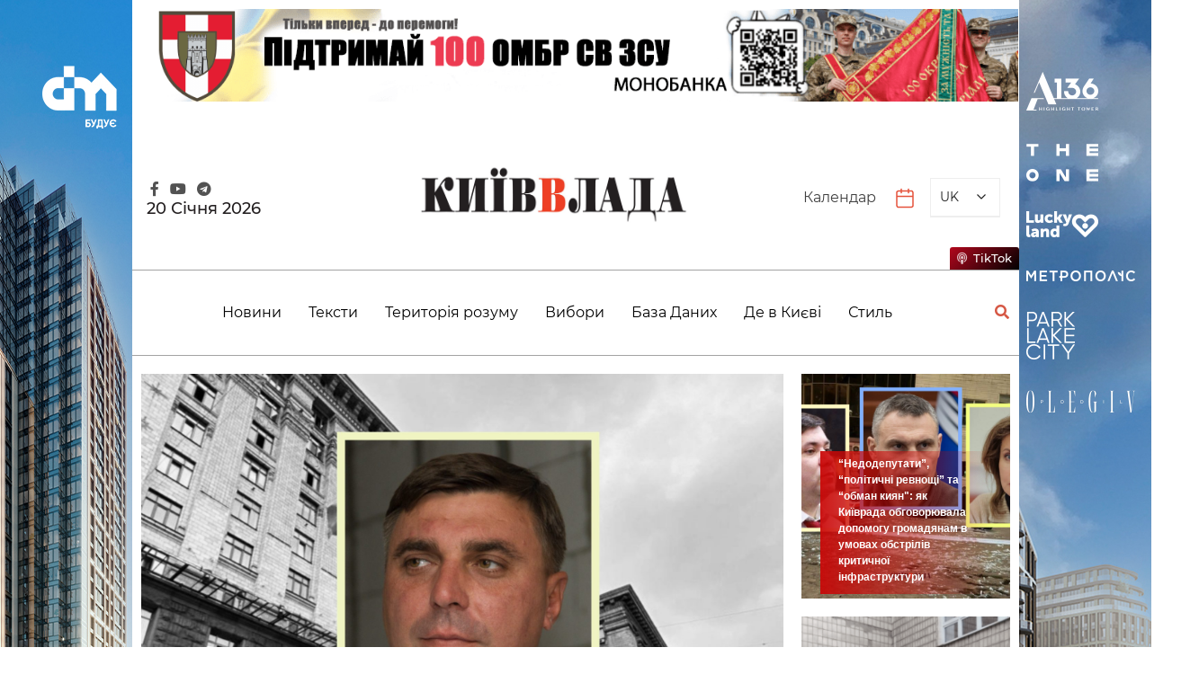

--- FILE ---
content_type: text/html; charset=UTF-8
request_url: https://kyivvlada.com.ua/
body_size: 62794
content:
<!doctype html>
<html lang="uk" prefix="og: https://ogp.me/ns#">

<head>
	<meta charset="UTF-8">
	<meta name="viewport" content="width=device-width, initial-scale=1">
	<link rel="profile" href="https://gmpg.org/xfn/11">
		<style>img:is([sizes="auto" i], [sizes^="auto," i]) { contain-intrinsic-size: 3000px 1500px }</style>
	
<!-- Пошукова оптимізація (SEO) з Rank Math PRO - https://rankmath.com/ -->
<title>Інформаційно-аналітичний портал - новини Києва - КиївВлада</title>
<meta name="description" content="Актуальні новини Києва, події, аналітика на інформаційно-аналітичному порталі КиївВлада. Будьте в курсі усіх новин Києва першими."/>
<meta name="robots" content="follow, index"/>
<link rel="canonical" href="https://kyivvlada.com.ua/" />
<link rel="next" href="https://kyivvlada.com.ua/page/2/" />
<meta property="og:locale" content="uk_UA" />
<meta property="og:type" content="website" />
<meta property="og:title" content="Інформаційно-аналітичний портал - новини Києва - КиївВлада" />
<meta property="og:description" content="Актуальні новини Києва, події, аналітика на інформаційно-аналітичному порталі КиївВлада. Будьте в курсі усіх новин Києва першими." />
<meta property="og:url" content="https://kyivvlada.com.ua/" />
<meta property="og:site_name" content="Kvlada" />
<meta name="twitter:card" content="summary_large_image" />
<meta name="twitter:title" content="Інформаційно-аналітичний портал - новини Києва - КиївВлада" />
<meta name="twitter:description" content="Актуальні новини Києва, події, аналітика на інформаційно-аналітичному порталі КиївВлада. Будьте в курсі усіх новин Києва першими." />
<script type="application/ld+json" class="rank-math-schema-pro">{"@context":"https://schema.org","@graph":[{"@type":"LocalBusiness","@id":"https://kyivvlada.com.ua/#organization","name":"Kvlada","url":"https://kvlast.gart.technology","logo":{"@type":"ImageObject","@id":"https://kyivvlada.com.ua/#logo","url":"https://kvlast.gart.technology/wp-content/uploads/2023/03/logo.png","contentUrl":"https://kvlast.gart.technology/wp-content/uploads/2023/03/logo.png","caption":"Kvlada","inLanguage":"uk","width":"371","height":"77"},"openingHours":["Monday,Tuesday,Wednesday,Thursday,Friday,Saturday,Sunday 09:00-17:00"],"image":{"@id":"https://kyivvlada.com.ua/#logo"}},{"@type":"WebSite","@id":"https://kyivvlada.com.ua/#website","url":"https://kyivvlada.com.ua","name":"Kvlada","publisher":{"@id":"https://kyivvlada.com.ua/#organization"},"inLanguage":"uk","potentialAction":{"@type":"SearchAction","target":"https://kyivvlada.com.ua/?s={search_term_string}","query-input":"required name=search_term_string"}},{"@type":"CollectionPage","@id":"https://kyivvlada.com.ua/#webpage","url":"https://kyivvlada.com.ua/","name":"\u0406\u043d\u0444\u043e\u0440\u043c\u0430\u0446\u0456\u0439\u043d\u043e-\u0430\u043d\u0430\u043b\u0456\u0442\u0438\u0447\u043d\u0438\u0439 \u043f\u043e\u0440\u0442\u0430\u043b - \u043d\u043e\u0432\u0438\u043d\u0438 \u041a\u0438\u0454\u0432\u0430 - \u041a\u0438\u0457\u0432\u0412\u043b\u0430\u0434\u0430","about":{"@id":"https://kyivvlada.com.ua/#organization"},"isPartOf":{"@id":"https://kyivvlada.com.ua/#website"},"inLanguage":"uk"}]}</script>
<!-- /Плагін Rank Math WordPress SEO -->

<link rel='dns-prefetch' href='//fonts.googleapis.com' />
<link rel="alternate" type="application/rss+xml" title="КиївВлада &raquo; стрічка" href="https://kyivvlada.com.ua/feed/" />
<link rel="alternate" type="application/rss+xml" title="КиївВлада &raquo; Канал коментарів" href="https://kyivvlada.com.ua/comments/feed/" />
<script>
window._wpemojiSettings = {"baseUrl":"https:\/\/s.w.org\/images\/core\/emoji\/15.0.3\/72x72\/","ext":".png","svgUrl":"https:\/\/s.w.org\/images\/core\/emoji\/15.0.3\/svg\/","svgExt":".svg","source":{"concatemoji":"https:\/\/kyivvlada.com.ua\/wp-includes\/js\/wp-emoji-release.min.js?ver=900460f78946357b13b6c294cf339115"}};
/*! This file is auto-generated */
!function(i,n){var o,s,e;function c(e){try{var t={supportTests:e,timestamp:(new Date).valueOf()};sessionStorage.setItem(o,JSON.stringify(t))}catch(e){}}function p(e,t,n){e.clearRect(0,0,e.canvas.width,e.canvas.height),e.fillText(t,0,0);var t=new Uint32Array(e.getImageData(0,0,e.canvas.width,e.canvas.height).data),r=(e.clearRect(0,0,e.canvas.width,e.canvas.height),e.fillText(n,0,0),new Uint32Array(e.getImageData(0,0,e.canvas.width,e.canvas.height).data));return t.every(function(e,t){return e===r[t]})}function u(e,t,n){switch(t){case"flag":return n(e,"\ud83c\udff3\ufe0f\u200d\u26a7\ufe0f","\ud83c\udff3\ufe0f\u200b\u26a7\ufe0f")?!1:!n(e,"\ud83c\uddfa\ud83c\uddf3","\ud83c\uddfa\u200b\ud83c\uddf3")&&!n(e,"\ud83c\udff4\udb40\udc67\udb40\udc62\udb40\udc65\udb40\udc6e\udb40\udc67\udb40\udc7f","\ud83c\udff4\u200b\udb40\udc67\u200b\udb40\udc62\u200b\udb40\udc65\u200b\udb40\udc6e\u200b\udb40\udc67\u200b\udb40\udc7f");case"emoji":return!n(e,"\ud83d\udc26\u200d\u2b1b","\ud83d\udc26\u200b\u2b1b")}return!1}function f(e,t,n){var r="undefined"!=typeof WorkerGlobalScope&&self instanceof WorkerGlobalScope?new OffscreenCanvas(300,150):i.createElement("canvas"),a=r.getContext("2d",{willReadFrequently:!0}),o=(a.textBaseline="top",a.font="600 32px Arial",{});return e.forEach(function(e){o[e]=t(a,e,n)}),o}function t(e){var t=i.createElement("script");t.src=e,t.defer=!0,i.head.appendChild(t)}"undefined"!=typeof Promise&&(o="wpEmojiSettingsSupports",s=["flag","emoji"],n.supports={everything:!0,everythingExceptFlag:!0},e=new Promise(function(e){i.addEventListener("DOMContentLoaded",e,{once:!0})}),new Promise(function(t){var n=function(){try{var e=JSON.parse(sessionStorage.getItem(o));if("object"==typeof e&&"number"==typeof e.timestamp&&(new Date).valueOf()<e.timestamp+604800&&"object"==typeof e.supportTests)return e.supportTests}catch(e){}return null}();if(!n){if("undefined"!=typeof Worker&&"undefined"!=typeof OffscreenCanvas&&"undefined"!=typeof URL&&URL.createObjectURL&&"undefined"!=typeof Blob)try{var e="postMessage("+f.toString()+"("+[JSON.stringify(s),u.toString(),p.toString()].join(",")+"));",r=new Blob([e],{type:"text/javascript"}),a=new Worker(URL.createObjectURL(r),{name:"wpTestEmojiSupports"});return void(a.onmessage=function(e){c(n=e.data),a.terminate(),t(n)})}catch(e){}c(n=f(s,u,p))}t(n)}).then(function(e){for(var t in e)n.supports[t]=e[t],n.supports.everything=n.supports.everything&&n.supports[t],"flag"!==t&&(n.supports.everythingExceptFlag=n.supports.everythingExceptFlag&&n.supports[t]);n.supports.everythingExceptFlag=n.supports.everythingExceptFlag&&!n.supports.flag,n.DOMReady=!1,n.readyCallback=function(){n.DOMReady=!0}}).then(function(){return e}).then(function(){var e;n.supports.everything||(n.readyCallback(),(e=n.source||{}).concatemoji?t(e.concatemoji):e.wpemoji&&e.twemoji&&(t(e.twemoji),t(e.wpemoji)))}))}((window,document),window._wpemojiSettings);
</script>
<style id='wp-emoji-styles-inline-css'>

	img.wp-smiley, img.emoji {
		display: inline !important;
		border: none !important;
		box-shadow: none !important;
		height: 1em !important;
		width: 1em !important;
		margin: 0 0.07em !important;
		vertical-align: -0.1em !important;
		background: none !important;
		padding: 0 !important;
	}
</style>
<link rel='stylesheet' id='wp-block-library-css' href='https://kyivvlada.com.ua/wp-includes/css/dist/block-library/style.min.css?ver=900460f78946357b13b6c294cf339115' media='all' />
<style id='classic-theme-styles-inline-css'>
/*! This file is auto-generated */
.wp-block-button__link{color:#fff;background-color:#32373c;border-radius:9999px;box-shadow:none;text-decoration:none;padding:calc(.667em + 2px) calc(1.333em + 2px);font-size:1.125em}.wp-block-file__button{background:#32373c;color:#fff;text-decoration:none}
</style>
<style id='global-styles-inline-css'>
:root{--wp--preset--aspect-ratio--square: 1;--wp--preset--aspect-ratio--4-3: 4/3;--wp--preset--aspect-ratio--3-4: 3/4;--wp--preset--aspect-ratio--3-2: 3/2;--wp--preset--aspect-ratio--2-3: 2/3;--wp--preset--aspect-ratio--16-9: 16/9;--wp--preset--aspect-ratio--9-16: 9/16;--wp--preset--color--black: #000000;--wp--preset--color--cyan-bluish-gray: #abb8c3;--wp--preset--color--white: #ffffff;--wp--preset--color--pale-pink: #f78da7;--wp--preset--color--vivid-red: #cf2e2e;--wp--preset--color--luminous-vivid-orange: #ff6900;--wp--preset--color--luminous-vivid-amber: #fcb900;--wp--preset--color--light-green-cyan: #7bdcb5;--wp--preset--color--vivid-green-cyan: #00d084;--wp--preset--color--pale-cyan-blue: #8ed1fc;--wp--preset--color--vivid-cyan-blue: #0693e3;--wp--preset--color--vivid-purple: #9b51e0;--wp--preset--gradient--vivid-cyan-blue-to-vivid-purple: linear-gradient(135deg,rgba(6,147,227,1) 0%,rgb(155,81,224) 100%);--wp--preset--gradient--light-green-cyan-to-vivid-green-cyan: linear-gradient(135deg,rgb(122,220,180) 0%,rgb(0,208,130) 100%);--wp--preset--gradient--luminous-vivid-amber-to-luminous-vivid-orange: linear-gradient(135deg,rgba(252,185,0,1) 0%,rgba(255,105,0,1) 100%);--wp--preset--gradient--luminous-vivid-orange-to-vivid-red: linear-gradient(135deg,rgba(255,105,0,1) 0%,rgb(207,46,46) 100%);--wp--preset--gradient--very-light-gray-to-cyan-bluish-gray: linear-gradient(135deg,rgb(238,238,238) 0%,rgb(169,184,195) 100%);--wp--preset--gradient--cool-to-warm-spectrum: linear-gradient(135deg,rgb(74,234,220) 0%,rgb(151,120,209) 20%,rgb(207,42,186) 40%,rgb(238,44,130) 60%,rgb(251,105,98) 80%,rgb(254,248,76) 100%);--wp--preset--gradient--blush-light-purple: linear-gradient(135deg,rgb(255,206,236) 0%,rgb(152,150,240) 100%);--wp--preset--gradient--blush-bordeaux: linear-gradient(135deg,rgb(254,205,165) 0%,rgb(254,45,45) 50%,rgb(107,0,62) 100%);--wp--preset--gradient--luminous-dusk: linear-gradient(135deg,rgb(255,203,112) 0%,rgb(199,81,192) 50%,rgb(65,88,208) 100%);--wp--preset--gradient--pale-ocean: linear-gradient(135deg,rgb(255,245,203) 0%,rgb(182,227,212) 50%,rgb(51,167,181) 100%);--wp--preset--gradient--electric-grass: linear-gradient(135deg,rgb(202,248,128) 0%,rgb(113,206,126) 100%);--wp--preset--gradient--midnight: linear-gradient(135deg,rgb(2,3,129) 0%,rgb(40,116,252) 100%);--wp--preset--font-size--small: 13px;--wp--preset--font-size--medium: 20px;--wp--preset--font-size--large: 36px;--wp--preset--font-size--x-large: 42px;--wp--preset--spacing--20: 0.44rem;--wp--preset--spacing--30: 0.67rem;--wp--preset--spacing--40: 1rem;--wp--preset--spacing--50: 1.5rem;--wp--preset--spacing--60: 2.25rem;--wp--preset--spacing--70: 3.38rem;--wp--preset--spacing--80: 5.06rem;--wp--preset--shadow--natural: 6px 6px 9px rgba(0, 0, 0, 0.2);--wp--preset--shadow--deep: 12px 12px 50px rgba(0, 0, 0, 0.4);--wp--preset--shadow--sharp: 6px 6px 0px rgba(0, 0, 0, 0.2);--wp--preset--shadow--outlined: 6px 6px 0px -3px rgba(255, 255, 255, 1), 6px 6px rgba(0, 0, 0, 1);--wp--preset--shadow--crisp: 6px 6px 0px rgba(0, 0, 0, 1);}:where(.is-layout-flex){gap: 0.5em;}:where(.is-layout-grid){gap: 0.5em;}body .is-layout-flex{display: flex;}.is-layout-flex{flex-wrap: wrap;align-items: center;}.is-layout-flex > :is(*, div){margin: 0;}body .is-layout-grid{display: grid;}.is-layout-grid > :is(*, div){margin: 0;}:where(.wp-block-columns.is-layout-flex){gap: 2em;}:where(.wp-block-columns.is-layout-grid){gap: 2em;}:where(.wp-block-post-template.is-layout-flex){gap: 1.25em;}:where(.wp-block-post-template.is-layout-grid){gap: 1.25em;}.has-black-color{color: var(--wp--preset--color--black) !important;}.has-cyan-bluish-gray-color{color: var(--wp--preset--color--cyan-bluish-gray) !important;}.has-white-color{color: var(--wp--preset--color--white) !important;}.has-pale-pink-color{color: var(--wp--preset--color--pale-pink) !important;}.has-vivid-red-color{color: var(--wp--preset--color--vivid-red) !important;}.has-luminous-vivid-orange-color{color: var(--wp--preset--color--luminous-vivid-orange) !important;}.has-luminous-vivid-amber-color{color: var(--wp--preset--color--luminous-vivid-amber) !important;}.has-light-green-cyan-color{color: var(--wp--preset--color--light-green-cyan) !important;}.has-vivid-green-cyan-color{color: var(--wp--preset--color--vivid-green-cyan) !important;}.has-pale-cyan-blue-color{color: var(--wp--preset--color--pale-cyan-blue) !important;}.has-vivid-cyan-blue-color{color: var(--wp--preset--color--vivid-cyan-blue) !important;}.has-vivid-purple-color{color: var(--wp--preset--color--vivid-purple) !important;}.has-black-background-color{background-color: var(--wp--preset--color--black) !important;}.has-cyan-bluish-gray-background-color{background-color: var(--wp--preset--color--cyan-bluish-gray) !important;}.has-white-background-color{background-color: var(--wp--preset--color--white) !important;}.has-pale-pink-background-color{background-color: var(--wp--preset--color--pale-pink) !important;}.has-vivid-red-background-color{background-color: var(--wp--preset--color--vivid-red) !important;}.has-luminous-vivid-orange-background-color{background-color: var(--wp--preset--color--luminous-vivid-orange) !important;}.has-luminous-vivid-amber-background-color{background-color: var(--wp--preset--color--luminous-vivid-amber) !important;}.has-light-green-cyan-background-color{background-color: var(--wp--preset--color--light-green-cyan) !important;}.has-vivid-green-cyan-background-color{background-color: var(--wp--preset--color--vivid-green-cyan) !important;}.has-pale-cyan-blue-background-color{background-color: var(--wp--preset--color--pale-cyan-blue) !important;}.has-vivid-cyan-blue-background-color{background-color: var(--wp--preset--color--vivid-cyan-blue) !important;}.has-vivid-purple-background-color{background-color: var(--wp--preset--color--vivid-purple) !important;}.has-black-border-color{border-color: var(--wp--preset--color--black) !important;}.has-cyan-bluish-gray-border-color{border-color: var(--wp--preset--color--cyan-bluish-gray) !important;}.has-white-border-color{border-color: var(--wp--preset--color--white) !important;}.has-pale-pink-border-color{border-color: var(--wp--preset--color--pale-pink) !important;}.has-vivid-red-border-color{border-color: var(--wp--preset--color--vivid-red) !important;}.has-luminous-vivid-orange-border-color{border-color: var(--wp--preset--color--luminous-vivid-orange) !important;}.has-luminous-vivid-amber-border-color{border-color: var(--wp--preset--color--luminous-vivid-amber) !important;}.has-light-green-cyan-border-color{border-color: var(--wp--preset--color--light-green-cyan) !important;}.has-vivid-green-cyan-border-color{border-color: var(--wp--preset--color--vivid-green-cyan) !important;}.has-pale-cyan-blue-border-color{border-color: var(--wp--preset--color--pale-cyan-blue) !important;}.has-vivid-cyan-blue-border-color{border-color: var(--wp--preset--color--vivid-cyan-blue) !important;}.has-vivid-purple-border-color{border-color: var(--wp--preset--color--vivid-purple) !important;}.has-vivid-cyan-blue-to-vivid-purple-gradient-background{background: var(--wp--preset--gradient--vivid-cyan-blue-to-vivid-purple) !important;}.has-light-green-cyan-to-vivid-green-cyan-gradient-background{background: var(--wp--preset--gradient--light-green-cyan-to-vivid-green-cyan) !important;}.has-luminous-vivid-amber-to-luminous-vivid-orange-gradient-background{background: var(--wp--preset--gradient--luminous-vivid-amber-to-luminous-vivid-orange) !important;}.has-luminous-vivid-orange-to-vivid-red-gradient-background{background: var(--wp--preset--gradient--luminous-vivid-orange-to-vivid-red) !important;}.has-very-light-gray-to-cyan-bluish-gray-gradient-background{background: var(--wp--preset--gradient--very-light-gray-to-cyan-bluish-gray) !important;}.has-cool-to-warm-spectrum-gradient-background{background: var(--wp--preset--gradient--cool-to-warm-spectrum) !important;}.has-blush-light-purple-gradient-background{background: var(--wp--preset--gradient--blush-light-purple) !important;}.has-blush-bordeaux-gradient-background{background: var(--wp--preset--gradient--blush-bordeaux) !important;}.has-luminous-dusk-gradient-background{background: var(--wp--preset--gradient--luminous-dusk) !important;}.has-pale-ocean-gradient-background{background: var(--wp--preset--gradient--pale-ocean) !important;}.has-electric-grass-gradient-background{background: var(--wp--preset--gradient--electric-grass) !important;}.has-midnight-gradient-background{background: var(--wp--preset--gradient--midnight) !important;}.has-small-font-size{font-size: var(--wp--preset--font-size--small) !important;}.has-medium-font-size{font-size: var(--wp--preset--font-size--medium) !important;}.has-large-font-size{font-size: var(--wp--preset--font-size--large) !important;}.has-x-large-font-size{font-size: var(--wp--preset--font-size--x-large) !important;}
:where(.wp-block-post-template.is-layout-flex){gap: 1.25em;}:where(.wp-block-post-template.is-layout-grid){gap: 1.25em;}
:where(.wp-block-columns.is-layout-flex){gap: 2em;}:where(.wp-block-columns.is-layout-grid){gap: 2em;}
:root :where(.wp-block-pullquote){font-size: 1.5em;line-height: 1.6;}
</style>
<link rel='stylesheet' id='cmplz-general-css' href='https://kyivvlada.com.ua/wp-content/plugins/complianz-gdpr/assets/css/cookieblocker.min.css?ver=1745305344' media='all' />
<link rel='stylesheet' id='wp-fullcalendar-css' href='https://kyivvlada.com.ua/wp-content/plugins/wp-fullcalendar/includes/css/main.css?ver=1.6' media='all' />
<link rel='stylesheet' id='wp-fullcalendar-tippy-light-css' href='https://kyivvlada.com.ua/wp-content/plugins/wp-fullcalendar/includes/css/tippy/light.css?ver=1.6' media='all' />
<link rel='stylesheet' id='jquery-ui-css' href='https://kyivvlada.com.ua/wp-content/plugins/wp-fullcalendar/includes/css/jquery-ui/blitzer/jquery-ui.min.css?ver=1.6' media='all' />
<link rel='stylesheet' id='jquery-ui-theme-css' href='https://kyivvlada.com.ua/wp-content/plugins/wp-fullcalendar/includes/css/jquery-ui/blitzer/theme.css?ver=1.6' media='all' />
<link rel='stylesheet' id='fontawesome-css' href='https://kyivvlada.com.ua/wp-content/themes/newsmatic/assets/lib/fontawesome/css/all.min.css?ver=5.15.3' media='all' />
<link rel='stylesheet' id='slick-css' href='https://kyivvlada.com.ua/wp-content/themes/newsmatic/assets/lib/slick/slick.css?ver=1.8.1' media='all' />
<link rel='stylesheet' id='newsmatic-typo-fonts-css' href='https://fonts.googleapis.com/css?family=Roboto%3A700%2C300%2C400%2C500%2C700%2C900%7CInter%3A300%2C400%2C500%2C600%7CJost%3A300%2C400%2C500%2C600%2C700&#038;subset=cyrillic%2Ccyrillic-ext' media='all' />
<link rel='stylesheet' id='newsmatic-style-css' href='https://kyivvlada.com.ua/wp-content/themes/newsmatic/style.css?ver=900460f78946357b13b6c294cf339115' media='all' />
<style id='newsmatic-style-inline-css'>
body.newsmatic_font_typography{ --newsmatic-global-preset-color-1: #64748b;}
 body.newsmatic_font_typography{ --newsmatic-global-preset-color-2: #27272a;}
 body.newsmatic_font_typography{ --newsmatic-global-preset-color-3: #ef4444;}
 body.newsmatic_font_typography{ --newsmatic-global-preset-color-4: #eab308;}
 body.newsmatic_font_typography{ --newsmatic-global-preset-color-5: #84cc16;}
 body.newsmatic_font_typography{ --newsmatic-global-preset-color-6: #22c55e;}
 body.newsmatic_font_typography{ --newsmatic-global-preset-color-7: #06b6d4;}
 body.newsmatic_font_typography{ --newsmatic-global-preset-color-8: #0284c7;}
 body.newsmatic_font_typography{ --newsmatic-global-preset-color-9: #6366f1;}
 body.newsmatic_font_typography{ --newsmatic-global-preset-color-10: #84cc16;}
 body.newsmatic_font_typography{ --newsmatic-global-preset-color-11: #a855f7;}
 body.newsmatic_font_typography{ --newsmatic-global-preset-color-12: #f43f5e;}
 body.newsmatic_font_typography{ --newsmatic-global-preset-gradient-color-1: linear-gradient( 135deg, #485563 10%, #29323c 100%);}
 body.newsmatic_font_typography{ --newsmatic-global-preset-gradient-color-2: linear-gradient( 135deg, #FF512F 10%, #F09819 100%);}
 body.newsmatic_font_typography{ --newsmatic-global-preset-gradient-color-3: linear-gradient( 135deg, #00416A 10%, #E4E5E6 100%);}
 body.newsmatic_font_typography{ --newsmatic-global-preset-gradient-color-4: linear-gradient( 135deg, #CE9FFC 10%, #7367F0 100%);}
 body.newsmatic_font_typography{ --newsmatic-global-preset-gradient-color-5: linear-gradient( 135deg, #90F7EC 10%, #32CCBC 100%);}
 body.newsmatic_font_typography{ --newsmatic-global-preset-gradient-color-6: linear-gradient( 135deg, #81FBB8 10%, #28C76F 100%);}
 body.newsmatic_font_typography{ --newsmatic-global-preset-gradient-color-7: linear-gradient( 135deg, #EB3349 10%, #F45C43 100%);}
 body.newsmatic_font_typography{ --newsmatic-global-preset-gradient-color-8: linear-gradient( 135deg, #FFF720 10%, #3CD500 100%);}
 body.newsmatic_font_typography{ --newsmatic-global-preset-gradient-color-9: linear-gradient( 135deg, #FF96F9 10%, #C32BAC 100%);}
 body.newsmatic_font_typography{ --newsmatic-global-preset-gradient-color-10: linear-gradient( 135deg, #69FF97 10%, #00E4FF 100%);}
 body.newsmatic_font_typography{ --newsmatic-global-preset-gradient-color-11: linear-gradient( 135deg, #3C8CE7 10%, #00EAFF 100%);}
 body.newsmatic_font_typography{ --newsmatic-global-preset-gradient-color-12: linear-gradient( 135deg, #FF7AF5 10%, #513162 100%);}
 body.newsmatic_font_typography{ --theme-block-top-border-color: var( --newsmatic-global-preset-color-1 );}
.newsmatic_font_typography { --header-padding: 35px;} .newsmatic_font_typography { --header-padding-tablet: 30px;} .newsmatic_font_typography { --header-padding-smartphone: 30px;}.newsmatic_main_body .site-header.layout--default .top-header{ background: var( --newsmatic-global-preset-color-2 )}.newsmatic_font_typography .header-custom-button{ background: linear-gradient(135deg,rgb(178,7,29) 0%,rgb(1,1,1) 100%)}.newsmatic_font_typography .header-custom-button:hover{ background: #b2071d}.newsmatic_font_typography { --site-title-family : Roboto; }
.newsmatic_font_typography { --site-title-weight : 700; }
.newsmatic_font_typography { --site-title-texttransform : capitalize; }
.newsmatic_font_typography { --site-title-textdecoration : none; }
.newsmatic_font_typography { --site-title-size : 45px; }
.newsmatic_font_typography { --site-title-size-tab : 43px; }
.newsmatic_font_typography { --site-title-size-mobile : 40px; }
.newsmatic_font_typography { --site-title-lineheight : 45px; }
.newsmatic_font_typography { --site-title-lineheight-tab : 42px; }
.newsmatic_font_typography { --site-title-lineheight-mobile : 40px; }
.newsmatic_font_typography { --site-title-letterspacing : 0px; }
.newsmatic_font_typography { --site-title-letterspacing-tab : 0px; }
.newsmatic_font_typography { --site-title-letterspacing-mobile : 0px; }
body .site-branding img.custom-logo{ width: 300px; }@media(max-width: 940px) { body .site-branding img.custom-logo{ width: 200px; } }
@media(max-width: 610px) { body .site-branding img.custom-logo{ width: 200px; } }
.newsmatic_font_typography  { --sidebar-toggle-color: #525252;}.newsmatic_font_typography  { --sidebar-toggle-color-hover : #1B8415; }.newsmatic_font_typography  { --search-color: #525252;}.newsmatic_font_typography  { --search-color-hover : #1B8415; }.newsmatic_main_body { --site-bk-color: #ffffff}.newsmatic_font_typography  { --move-to-top-background-color: var( --newsmatic-global-preset-color-2 );}.newsmatic_font_typography  { --move-to-top-background-color-hover : var( --newsmatic-global-preset-color-2 ); }.newsmatic_font_typography  { --move-to-top-color: #fff;}.newsmatic_font_typography  { --move-to-top-color-hover : #fff; }.ads-banner{ display : none;}@media(max-width: 940px) and (min-width:611px) { .ads-banner{ display : none;} }@media(max-width: 610px) { .ads-banner{ display : none;} }@media(max-width: 610px) { body #newsmatic-scroll-to-top.show{ display : none;} }body .site-header.layout--default .menu-section .row{ border-top: 1px solid #1B8415;}body .site-footer.dark_bk{ border-top: 5px solid #1B8415;}body .site-header.layout--default .site-branding-section{ background: #ffffff}.newsmatic_font_typography  { --custom-btn-color: #ffffff;}.newsmatic_font_typography  { --custom-btn-color-hover : #ffffff; } body.newsmatic_main_body{ --theme-color-red: var( --newsmatic-global-preset-color-2 );} body.newsmatic_dark_mode{ --theme-color-red: var( --newsmatic-global-preset-color-2 );}body .post-categories .cat-item.cat-38 { background-color : #1B8415} body .newsmatic-category-no-bk .post-categories .cat-item.cat-38 a  { color : #1B8415} body .post-categories .cat-item.cat-44 { background-color : #1B8415} body .newsmatic-category-no-bk .post-categories .cat-item.cat-44 a  { color : #1B8415} body .post-categories .cat-item.cat-13 { background-color : #1B8415} body .newsmatic-category-no-bk .post-categories .cat-item.cat-13 a  { color : #1B8415} body .post-categories .cat-item.cat-14 { background-color : #1B8415} body .newsmatic-category-no-bk .post-categories .cat-item.cat-14 a  { color : #1B8415} body .post-categories .cat-item.cat-49 { background-color : #1B8415} body .newsmatic-category-no-bk .post-categories .cat-item.cat-49 a  { color : #1B8415} body .post-categories .cat-item.cat-26 { background-color : #1B8415} body .newsmatic-category-no-bk .post-categories .cat-item.cat-26 a  { color : #1B8415} body .post-categories .cat-item.cat-15 { background-color : #1B8415} body .newsmatic-category-no-bk .post-categories .cat-item.cat-15 a  { color : #1B8415} body .post-categories .cat-item.cat-50 { background-color : #1B8415} body .newsmatic-category-no-bk .post-categories .cat-item.cat-50 a  { color : #1B8415} body .post-categories .cat-item.cat-47 { background-color : #1B8415} body .newsmatic-category-no-bk .post-categories .cat-item.cat-47 a  { color : #1B8415} body .post-categories .cat-item.cat-11 { background-color : #1B8415} body .newsmatic-category-no-bk .post-categories .cat-item.cat-11 a  { color : #1B8415} body .post-categories .cat-item.cat-12 { background-color : #1B8415} body .newsmatic-category-no-bk .post-categories .cat-item.cat-12 a  { color : #1B8415} body .post-categories .cat-item.cat-16 { background-color : #1B8415} body .newsmatic-category-no-bk .post-categories .cat-item.cat-16 a  { color : #1B8415}
</style>
<link rel='stylesheet' id='newsmatic-main-style-css' href='https://kyivvlada.com.ua/wp-content/themes/newsmatic/assets/css/main.css?ver=7.35' media='all' />
<link rel='stylesheet' id='newsmatic-loader-style-css' href='https://kyivvlada.com.ua/wp-content/themes/newsmatic/assets/css/loader.css?ver=900460f78946357b13b6c294cf339115' media='all' />
<link rel='stylesheet' id='newsmatic-responsive-style-css' href='https://kyivvlada.com.ua/wp-content/themes/newsmatic/assets/css/responsive.css?ver=900460f78946357b13b6c294cf339115' media='all' />
<link rel="stylesheet" type="text/css" href="https://kyivvlada.com.ua/wp-content/plugins/smart-slider-3/Public/SmartSlider3/Application/Frontend/Assets/dist/smartslider.min.css?ver=5b52c66b" media="all">
<link rel="stylesheet" type="text/css" href="https://fonts.googleapis.com/css?display=swap&amp;family=Arimo%3A300%2C400%7CRoboto%3A300%2C400" media="all">
<style data-related="n2-ss-5">div#n2-ss-5 .n2-ss-slider-1{display:grid;position:relative;}div#n2-ss-5 .n2-ss-slider-2{display:grid;position:relative;overflow:hidden;padding:0px 0px 0px 0px;border:0px solid RGBA(62,62,62,1);border-radius:0px;background-clip:padding-box;background-repeat:repeat;background-position:50% 50%;background-size:cover;background-attachment:scroll;z-index:1;}div#n2-ss-5:not(.n2-ss-loaded) .n2-ss-slider-2{background-image:none !important;}div#n2-ss-5 .n2-ss-slider-3{display:grid;grid-template-areas:'cover';position:relative;overflow:hidden;z-index:10;}div#n2-ss-5 .n2-ss-slider-3 > *{grid-area:cover;}div#n2-ss-5 .n2-ss-slide-backgrounds,div#n2-ss-5 .n2-ss-slider-3 > .n2-ss-divider{position:relative;}div#n2-ss-5 .n2-ss-slide-backgrounds{z-index:10;}div#n2-ss-5 .n2-ss-slide-backgrounds > *{overflow:hidden;}div#n2-ss-5 .n2-ss-slide-background{transform:translateX(-100000px);}div#n2-ss-5 .n2-ss-slider-4{place-self:center;position:relative;width:100%;height:100%;z-index:20;display:grid;grid-template-areas:'slide';}div#n2-ss-5 .n2-ss-slider-4 > *{grid-area:slide;}div#n2-ss-5.n2-ss-full-page--constrain-ratio .n2-ss-slider-4{height:auto;}div#n2-ss-5 .n2-ss-slide{display:grid;place-items:center;grid-auto-columns:100%;position:relative;z-index:20;-webkit-backface-visibility:hidden;transform:translateX(-100000px);}div#n2-ss-5 .n2-ss-slide{perspective:1500px;}div#n2-ss-5 .n2-ss-slide-active{z-index:21;}.n2-ss-background-animation{position:absolute;top:0;left:0;width:100%;height:100%;z-index:3;}div#n2-ss-5 .n-uc-ow97gYpI5snb{padding:10px 0px 10px 10px}div#n2-ss-5 .n2-ss-slider-1{min-height:50px;}@media (min-width: 1200px){div#n2-ss-5 [data-hide-desktopportrait="1"]{display: none !important;}}@media (orientation: landscape) and (max-width: 1199px) and (min-width: 901px),(orientation: portrait) and (max-width: 1199px) and (min-width: 701px){div#n2-ss-5 [data-hide-tabletportrait="1"]{display: none !important;}}@media (orientation: landscape) and (max-width: 900px),(orientation: portrait) and (max-width: 700px){div#n2-ss-5 [data-hide-mobileportrait="1"]{display: none !important;}}</style>
<style data-related="n2-ss-14">div#n2-ss-14 .n2-ss-slider-1{display:grid;position:relative;}div#n2-ss-14 .n2-ss-slider-2{display:grid;position:relative;overflow:hidden;padding:0px 0px 0px 0px;border:0px solid RGBA(62,62,62,1);border-radius:0px;background-clip:padding-box;background-repeat:repeat;background-position:50% 50%;background-size:cover;background-attachment:scroll;z-index:1;}div#n2-ss-14:not(.n2-ss-loaded) .n2-ss-slider-2{background-image:none !important;}div#n2-ss-14 .n2-ss-slider-3{display:grid;grid-template-areas:'cover';position:relative;overflow:hidden;z-index:10;}div#n2-ss-14 .n2-ss-slider-3 > *{grid-area:cover;}div#n2-ss-14 .n2-ss-slide-backgrounds,div#n2-ss-14 .n2-ss-slider-3 > .n2-ss-divider{position:relative;}div#n2-ss-14 .n2-ss-slide-backgrounds{z-index:10;}div#n2-ss-14 .n2-ss-slide-backgrounds > *{overflow:hidden;}div#n2-ss-14 .n2-ss-slide-background{transform:translateX(-100000px);}div#n2-ss-14 .n2-ss-slider-4{place-self:center;position:relative;width:100%;height:100%;z-index:20;display:grid;grid-template-areas:'slide';}div#n2-ss-14 .n2-ss-slider-4 > *{grid-area:slide;}div#n2-ss-14.n2-ss-full-page--constrain-ratio .n2-ss-slider-4{height:auto;}div#n2-ss-14 .n2-ss-slide{display:grid;place-items:center;grid-auto-columns:100%;position:relative;z-index:20;-webkit-backface-visibility:hidden;transform:translateX(-100000px);}div#n2-ss-14 .n2-ss-slide{perspective:1500px;}div#n2-ss-14 .n2-ss-slide-active{z-index:21;}.n2-ss-background-animation{position:absolute;top:0;left:0;width:100%;height:100%;z-index:3;}div#n2-ss-14 .n-uc-wD63r09L02rO-inner{--n2bggradient:linear-gradient(to right, RGBA(225,60,13,1) 0%,RGBA(0,0,0,0.19) 100%);}div#n2-ss-14 .n2-font-a01ba2dc419d0f8b07ab7a11a19baa97-hover{font-family: 'Arimo';color: #ffffff;font-size:112.5%;text-shadow: none;line-height: 1.5;font-weight: normal;font-style: normal;text-decoration: none;text-align: left;letter-spacing: normal;word-spacing: normal;text-transform: none;font-weight: 700;}div#n2-ss-14 .n2-style-de9282db16e431b63ca75e18eadcf1d6-heading{background: RGBA(255,255,255,0);opacity:1;padding:5px 5px 5px 5px ;box-shadow: none;border: 0px solid RGBA(0,0,0,1);border-radius:0px;}div#n2-ss-14 .n2-ss-slide-limiter{max-width:600px;}div#n2-ss-14 .n-uc-VGcBgDfBKh8n{padding:10px 20px 60px 20px}div#n2-ss-14 .n-uc-XTpRDqMYHVs9-inner{padding:0px 0px 0px 0px;justify-content:flex-end}div#n2-ss-14 .n-uc-XTpRDqMYHVs9{align-self:center;}div#n2-ss-14 .n-uc-wD63r09L02rO-inner{padding:5px 10px 5px 10px}div#n2-ss-14 .n-uc-wD63r09L02rO-inner > .n2-ss-layer-row-inner{width:calc(100% + 21px);margin:-10px;flex-wrap:nowrap;}div#n2-ss-14 .n-uc-wD63r09L02rO-inner > .n2-ss-layer-row-inner > .n2-ss-layer[data-sstype="col"]{margin:10px}div#n2-ss-14 .n-uc-wD63r09L02rO{--margin-top:-5px;--margin-left:-25px}div#n2-ss-14 .n-uc-UfJRNsgB6Rif-inner{padding:10px 10px 5px 10px;text-align:left;--ssselfalign:var(--ss-fs);;justify-content:flex-start}div#n2-ss-14 .n-uc-UfJRNsgB6Rif{width:100%}div#n2-ss-14 .n-uc-1f8760552e976{--margin-right:5px;--margin-bottom:5px;--margin-left:5px;max-width:555px}@media (min-width: 1200px){div#n2-ss-14 [data-hide-desktopportrait="1"]{display: none !important;}}@media (orientation: landscape) and (max-width: 1199px) and (min-width: 901px),(orientation: portrait) and (max-width: 1199px) and (min-width: 701px){div#n2-ss-14 .n-uc-wD63r09L02rO-inner > .n2-ss-layer-row-inner{flex-wrap:nowrap;}div#n2-ss-14 .n-uc-UfJRNsgB6Rif{width:100%}div#n2-ss-14 [data-hide-tabletportrait="1"]{display: none !important;}}@media (orientation: landscape) and (max-width: 900px),(orientation: portrait) and (max-width: 700px){div#n2-ss-14 .n-uc-wD63r09L02rO-inner > .n2-ss-layer-row-inner{flex-wrap:wrap;}div#n2-ss-14 .n-uc-UfJRNsgB6Rif{width:calc(100% - 20px)}div#n2-ss-14 [data-hide-mobileportrait="1"]{display: none !important;}}</style>
<style data-related="n2-ss-12">div#n2-ss-12 .n2-ss-slider-1{display:grid;position:relative;}div#n2-ss-12 .n2-ss-slider-2{display:grid;position:relative;overflow:hidden;padding:0px 0px 0px 0px;border:0px solid RGBA(62,62,62,1);border-radius:0px;background-clip:padding-box;background-repeat:repeat;background-position:50% 50%;background-size:cover;background-attachment:scroll;z-index:1;}div#n2-ss-12:not(.n2-ss-loaded) .n2-ss-slider-2{background-image:none !important;}div#n2-ss-12 .n2-ss-slider-3{display:grid;grid-template-areas:'cover';position:relative;overflow:hidden;z-index:10;}div#n2-ss-12 .n2-ss-slider-3 > *{grid-area:cover;}div#n2-ss-12 .n2-ss-slide-backgrounds,div#n2-ss-12 .n2-ss-slider-3 > .n2-ss-divider{position:relative;}div#n2-ss-12 .n2-ss-slide-backgrounds{z-index:10;}div#n2-ss-12 .n2-ss-slide-backgrounds > *{overflow:hidden;}div#n2-ss-12 .n2-ss-slide-background{transform:translateX(-100000px);}div#n2-ss-12 .n2-ss-slider-4{place-self:center;position:relative;width:100%;height:100%;z-index:20;display:grid;grid-template-areas:'slide';}div#n2-ss-12 .n2-ss-slider-4 > *{grid-area:slide;}div#n2-ss-12.n2-ss-full-page--constrain-ratio .n2-ss-slider-4{height:auto;}div#n2-ss-12 .n2-ss-slide{display:grid;place-items:center;grid-auto-columns:100%;position:relative;z-index:20;-webkit-backface-visibility:hidden;transform:translateX(-100000px);}div#n2-ss-12 .n2-ss-slide{perspective:1500px;}div#n2-ss-12 .n2-ss-slide-active{z-index:21;}.n2-ss-background-animation{position:absolute;top:0;left:0;width:100%;height:100%;z-index:3;}div#n2-ss-12 .n-uc-SFavu2UdhWOX-inner{--n2bggradient:linear-gradient(to right, RGBA(202,7,7,0.93) 0%,RGBA(0,0,0,0) 100%);}div#n2-ss-12 .n2-font-82de4710acd0af58352839feb8da23df-hover{font-family: 'Arial';color: #ffffff;font-size:75%;text-shadow: none;line-height: 1.5;font-weight: normal;font-style: normal;text-decoration: none;text-align: inherit;letter-spacing: normal;word-spacing: normal;text-transform: none;font-weight: 800;}div#n2-ss-12 .n2-ss-slide-limiter{max-width:200px;}div#n2-ss-12 .n-uc-i0ASeR9aEsNf{padding:10px 20px 20px 20px}div#n2-ss-12 .n-uc-KO7P8Y2NyUen-inner{padding:0px 0px 0px 0px;justify-content:flex-end}div#n2-ss-12 .n-uc-KO7P8Y2NyUen{align-self:center;}div#n2-ss-12 .n-uc-SFavu2UdhWOX-inner{padding:0px 10px 0px 10px}div#n2-ss-12 .n-uc-SFavu2UdhWOX-inner > .n2-ss-layer-row-inner{width:calc(100% + 21px);margin:-10px;flex-wrap:nowrap;}div#n2-ss-12 .n-uc-SFavu2UdhWOX-inner > .n2-ss-layer-row-inner > .n2-ss-layer[data-sstype="col"]{margin:10px}div#n2-ss-12 .n-uc-SFavu2UdhWOX{--margin-top:5px;--margin-right:-15px;--margin-bottom:-15px;--margin-left:-15px}div#n2-ss-12 .n-uc-uLdln7EW1MvO-inner{padding:10px 10px 10px 10px;text-align:left;--ssselfalign:var(--ss-fs);;justify-content:flex-start}div#n2-ss-12 .n-uc-uLdln7EW1MvO{width:100%}div#n2-ss-12 .n-uc-cJDRTKdNmDCn{--margin-top:-5px}@media (min-width: 1200px){div#n2-ss-12 [data-hide-desktopportrait="1"]{display: none !important;}}@media (orientation: landscape) and (max-width: 1199px) and (min-width: 901px),(orientation: portrait) and (max-width: 1199px) and (min-width: 701px){div#n2-ss-12 .n-uc-SFavu2UdhWOX-inner > .n2-ss-layer-row-inner{flex-wrap:nowrap;}div#n2-ss-12 .n-uc-uLdln7EW1MvO{width:100%}div#n2-ss-12 [data-hide-tabletportrait="1"]{display: none !important;}}@media (orientation: landscape) and (max-width: 900px),(orientation: portrait) and (max-width: 700px){div#n2-ss-12 .n-uc-SFavu2UdhWOX-inner > .n2-ss-layer-row-inner{flex-wrap:wrap;}div#n2-ss-12 .n-uc-uLdln7EW1MvO{width:calc(100% - 20px)}div#n2-ss-12 [data-hide-mobileportrait="1"]{display: none !important;}}</style>
<style data-related="n2-ss-13">div#n2-ss-13 .n2-ss-slider-1{display:grid;position:relative;}div#n2-ss-13 .n2-ss-slider-2{display:grid;position:relative;overflow:hidden;padding:0px 0px 0px 0px;border:0px solid RGBA(62,62,62,1);border-radius:0px;background-clip:padding-box;background-repeat:repeat;background-position:50% 50%;background-size:cover;background-attachment:scroll;z-index:1;}div#n2-ss-13:not(.n2-ss-loaded) .n2-ss-slider-2{background-image:none !important;}div#n2-ss-13 .n2-ss-slider-3{display:grid;grid-template-areas:'cover';position:relative;overflow:hidden;z-index:10;}div#n2-ss-13 .n2-ss-slider-3 > *{grid-area:cover;}div#n2-ss-13 .n2-ss-slide-backgrounds,div#n2-ss-13 .n2-ss-slider-3 > .n2-ss-divider{position:relative;}div#n2-ss-13 .n2-ss-slide-backgrounds{z-index:10;}div#n2-ss-13 .n2-ss-slide-backgrounds > *{overflow:hidden;}div#n2-ss-13 .n2-ss-slide-background{transform:translateX(-100000px);}div#n2-ss-13 .n2-ss-slider-4{place-self:center;position:relative;width:100%;height:100%;z-index:20;display:grid;grid-template-areas:'slide';}div#n2-ss-13 .n2-ss-slider-4 > *{grid-area:slide;}div#n2-ss-13.n2-ss-full-page--constrain-ratio .n2-ss-slider-4{height:auto;}div#n2-ss-13 .n2-ss-slide{display:grid;place-items:center;grid-auto-columns:100%;position:relative;z-index:20;-webkit-backface-visibility:hidden;transform:translateX(-100000px);}div#n2-ss-13 .n2-ss-slide{perspective:1500px;}div#n2-ss-13 .n2-ss-slide-active{z-index:21;}.n2-ss-background-animation{position:absolute;top:0;left:0;width:100%;height:100%;z-index:3;}div#n2-ss-13 .n-uc-x84spmy9Vnln-inner{--n2bggradient:linear-gradient(to right, RGBA(223,13,13,1) 0%,RGBA(0,0,0,0) 100%);}div#n2-ss-13 .n2-font-344566127a88cf810a985be5c85347ab-hover{font-family: 'Arial';color: #ffffff;font-size:75%;text-shadow: none;line-height: 1.5;font-weight: normal;font-style: normal;text-decoration: none;text-align: left;letter-spacing: normal;word-spacing: normal;text-transform: none;font-weight: 700;}div#n2-ss-13 .n2-style-f8293b450b12ef15d5c4ff97a617a3e3-heading{background: RGBA(255,255,255,0);opacity:1;padding:0px 0px 0px 0px ;box-shadow: none;border: 0px solid RGBA(0,0,0,1);border-radius:0px;}div#n2-ss-13 .n2-ss-slide-limiter{max-width:200px;}div#n2-ss-13 .n-uc-aAw03uaDloFV{padding:10px 10px 25px 20px}div#n2-ss-13 .n-uc-PAEcqlM8gVMU-inner{padding:0px 0px 0px 0px;justify-content:flex-end}div#n2-ss-13 .n-uc-PAEcqlM8gVMU{align-self:center;}div#n2-ss-13 .n-uc-x84spmy9Vnln-inner{padding:0px 10px 0px 10px}div#n2-ss-13 .n-uc-x84spmy9Vnln-inner > .n2-ss-layer-row-inner{width:calc(100% + 21px);margin:-10px;flex-wrap:nowrap;}div#n2-ss-13 .n-uc-x84spmy9Vnln-inner > .n2-ss-layer-row-inner > .n2-ss-layer[data-sstype="col"]{margin:10px}div#n2-ss-13 .n-uc-x84spmy9Vnln{--margin-top:5px;--margin-right:-10px;--margin-bottom:-15px;--margin-left:-20px}div#n2-ss-13 .n-uc-4mqyCtjrOflt-inner{padding:15px 10px 10px 10px;text-align:left;--ssselfalign:var(--ss-fs);;justify-content:flex-start}div#n2-ss-13 .n-uc-4mqyCtjrOflt{width:100%}@media (min-width: 1200px){div#n2-ss-13 [data-hide-desktopportrait="1"]{display: none !important;}}@media (orientation: landscape) and (max-width: 1199px) and (min-width: 901px),(orientation: portrait) and (max-width: 1199px) and (min-width: 701px){div#n2-ss-13 .n-uc-x84spmy9Vnln-inner > .n2-ss-layer-row-inner{flex-wrap:nowrap;}div#n2-ss-13 .n-uc-4mqyCtjrOflt{width:100%}div#n2-ss-13 [data-hide-tabletportrait="1"]{display: none !important;}}@media (orientation: landscape) and (max-width: 900px),(orientation: portrait) and (max-width: 700px){div#n2-ss-13 .n-uc-x84spmy9Vnln-inner > .n2-ss-layer-row-inner{flex-wrap:wrap;}div#n2-ss-13 .n-uc-4mqyCtjrOflt{width:calc(100% - 20px)}div#n2-ss-13 [data-hide-mobileportrait="1"]{display: none !important;}}</style>
<style data-related="n2-ss-15">div#n2-ss-15 .n2-ss-slider-1{display:grid;position:relative;}div#n2-ss-15 .n2-ss-slider-2{display:grid;position:relative;overflow:hidden;padding:0px 0px 0px 0px;border:0px solid RGBA(62,62,62,1);border-radius:0px;background-clip:padding-box;background-repeat:repeat;background-position:50% 50%;background-size:cover;background-attachment:scroll;z-index:1;}div#n2-ss-15:not(.n2-ss-loaded) .n2-ss-slider-2{background-image:none !important;}div#n2-ss-15 .n2-ss-slider-3{display:grid;grid-template-areas:'cover';position:relative;overflow:hidden;z-index:10;}div#n2-ss-15 .n2-ss-slider-3 > *{grid-area:cover;}div#n2-ss-15 .n2-ss-slide-backgrounds,div#n2-ss-15 .n2-ss-slider-3 > .n2-ss-divider{position:relative;}div#n2-ss-15 .n2-ss-slide-backgrounds{z-index:10;}div#n2-ss-15 .n2-ss-slide-backgrounds > *{overflow:hidden;}div#n2-ss-15 .n2-ss-slide-background{transform:translateX(-100000px);}div#n2-ss-15 .n2-ss-slider-4{place-self:center;position:relative;width:100%;height:100%;z-index:20;display:grid;grid-template-areas:'slide';}div#n2-ss-15 .n2-ss-slider-4 > *{grid-area:slide;}div#n2-ss-15.n2-ss-full-page--constrain-ratio .n2-ss-slider-4{height:auto;}div#n2-ss-15 .n2-ss-slide{display:grid;place-items:center;grid-auto-columns:100%;position:relative;z-index:20;-webkit-backface-visibility:hidden;transform:translateX(-100000px);}div#n2-ss-15 .n2-ss-slide{perspective:1500px;}div#n2-ss-15 .n2-ss-slide-active{z-index:21;}.n2-ss-background-animation{position:absolute;top:0;left:0;width:100%;height:100%;z-index:3;}div#n2-ss-15 .n2-font-b870ccf548622567991ac70cdd481482-paragraph{font-family: 'Roboto','Arial';color: #ffffff;font-size:87.5%;text-shadow: none;line-height: 1.5;font-weight: normal;font-style: normal;text-decoration: none;text-align: inherit;letter-spacing: normal;word-spacing: normal;text-transform: none;}div#n2-ss-15 .n2-font-b870ccf548622567991ac70cdd481482-paragraph a, div#n2-ss-15 .n2-font-b870ccf548622567991ac70cdd481482-paragraph a:FOCUS{font-family: 'Roboto','Arial';color: #1890d7;font-size:100%;text-shadow: none;line-height: 1.5;font-weight: normal;font-style: normal;text-decoration: none;text-align: inherit;letter-spacing: normal;word-spacing: normal;text-transform: none;}div#n2-ss-15 .n2-font-b870ccf548622567991ac70cdd481482-paragraph a:HOVER, div#n2-ss-15 .n2-font-b870ccf548622567991ac70cdd481482-paragraph a:ACTIVE{font-family: 'Roboto','Arial';color: #1890d7;font-size:100%;text-shadow: none;line-height: 1.5;font-weight: normal;font-style: normal;text-decoration: none;text-align: inherit;letter-spacing: normal;word-spacing: normal;text-transform: none;}div#n2-ss-15 .n-uc-CNkG20Vi7kqR{padding:10px 10px 10px 10px}div#n2-ss-15 .n-uc-xxD7HEhvmg1s-inner{padding:10px 10px 10px 10px;justify-content:center}div#n2-ss-15 .n-uc-xxD7HEhvmg1s{align-self:center;}div#n2-ss-15 .n2-ss-slider-1{min-height:50px;}@media (min-width: 1200px){div#n2-ss-15 [data-hide-desktopportrait="1"]{display: none !important;}}@media (orientation: landscape) and (max-width: 1199px) and (min-width: 901px),(orientation: portrait) and (max-width: 1199px) and (min-width: 701px){div#n2-ss-15 [data-hide-tabletportrait="1"]{display: none !important;}}@media (orientation: landscape) and (max-width: 900px),(orientation: portrait) and (max-width: 700px){div#n2-ss-15 [data-hide-mobileportrait="1"]{display: none !important;}}</style>
<style data-related="n2-ss-8">div#n2-ss-8 .n2-ss-slider-1{display:grid;position:relative;}div#n2-ss-8 .n2-ss-slider-2{display:grid;position:relative;overflow:hidden;padding:0px 0px 0px 0px;border:0px solid RGBA(62,62,62,1);border-radius:0px;background-clip:padding-box;background-repeat:repeat;background-position:50% 50%;background-size:cover;background-attachment:scroll;z-index:1;}div#n2-ss-8:not(.n2-ss-loaded) .n2-ss-slider-2{background-image:none !important;}div#n2-ss-8 .n2-ss-slider-3{display:grid;grid-template-areas:'cover';position:relative;overflow:hidden;z-index:10;}div#n2-ss-8 .n2-ss-slider-3 > *{grid-area:cover;}div#n2-ss-8 .n2-ss-slide-backgrounds,div#n2-ss-8 .n2-ss-slider-3 > .n2-ss-divider{position:relative;}div#n2-ss-8 .n2-ss-slide-backgrounds{z-index:10;}div#n2-ss-8 .n2-ss-slide-backgrounds > *{overflow:hidden;}div#n2-ss-8 .n2-ss-slide-background{transform:translateX(-100000px);}div#n2-ss-8 .n2-ss-slider-4{place-self:center;position:relative;width:100%;height:100%;z-index:20;display:grid;grid-template-areas:'slide';}div#n2-ss-8 .n2-ss-slider-4 > *{grid-area:slide;}div#n2-ss-8.n2-ss-full-page--constrain-ratio .n2-ss-slider-4{height:auto;}div#n2-ss-8 .n2-ss-slide{display:grid;place-items:center;grid-auto-columns:100%;position:relative;z-index:20;-webkit-backface-visibility:hidden;transform:translateX(-100000px);}div#n2-ss-8 .n2-ss-slide{perspective:1500px;}div#n2-ss-8 .n2-ss-slide-active{z-index:21;}.n2-ss-background-animation{position:absolute;top:0;left:0;width:100%;height:100%;z-index:3;}div#n2-ss-8 .n-uc-U5ogxcexguP9{padding:10px 10px 10px 10px}div#n2-ss-8 .n2-ss-slider-1{min-height:50px;}@media (min-width: 1200px){div#n2-ss-8 [data-hide-desktopportrait="1"]{display: none !important;}}@media (orientation: landscape) and (max-width: 1199px) and (min-width: 901px),(orientation: portrait) and (max-width: 1199px) and (min-width: 701px){div#n2-ss-8 [data-hide-tabletportrait="1"]{display: none !important;}}@media (orientation: landscape) and (max-width: 900px),(orientation: portrait) and (max-width: 700px){div#n2-ss-8 [data-hide-mobileportrait="1"]{display: none !important;}}</style>
<script>(function(){this._N2=this._N2||{_r:[],_d:[],r:function(){this._r.push(arguments)},d:function(){this._d.push(arguments)}}}).call(window);</script><script src="https://kyivvlada.com.ua/wp-content/plugins/smart-slider-3/Public/SmartSlider3/Application/Frontend/Assets/dist/n2.min.js?ver=5b52c66b" defer async></script>
<script src="https://kyivvlada.com.ua/wp-content/plugins/smart-slider-3/Public/SmartSlider3/Application/Frontend/Assets/dist/smartslider-frontend.min.js?ver=5b52c66b" defer async></script>
<script src="https://kyivvlada.com.ua/wp-content/plugins/smart-slider-3/Public/SmartSlider3/Slider/SliderType/Simple/Assets/dist/ss-simple.min.js?ver=5b52c66b" defer async></script>
<script>_N2.r('documentReady',function(){_N2.r(["documentReady","smartslider-frontend","ss-simple"],function(){new _N2.SmartSliderSimple('n2-ss-5',{"admin":false,"background.video.mobile":1,"loadingTime":2000,"alias":{"id":0,"smoothScroll":0,"slideSwitch":0,"scroll":1},"align":"normal","isDelayed":0,"responsive":{"mediaQueries":{"all":false,"desktopportrait":["(min-width: 1200px)"],"tabletportrait":["(orientation: landscape) and (max-width: 1199px) and (min-width: 901px)","(orientation: portrait) and (max-width: 1199px) and (min-width: 701px)"],"mobileportrait":["(orientation: landscape) and (max-width: 900px)","(orientation: portrait) and (max-width: 700px)"]},"base":{"slideOuterWidth":920,"slideOuterHeight":125,"sliderWidth":920,"sliderHeight":125,"slideWidth":920,"slideHeight":125},"hideOn":{"desktopLandscape":false,"desktopPortrait":false,"tabletLandscape":false,"tabletPortrait":false,"mobileLandscape":false,"mobilePortrait":false},"onResizeEnabled":true,"type":"fullwidth","sliderHeightBasedOn":"real","focusUser":1,"focusEdge":"auto","breakpoints":[{"device":"tabletPortrait","type":"max-screen-width","portraitWidth":1199,"landscapeWidth":1199},{"device":"mobilePortrait","type":"max-screen-width","portraitWidth":700,"landscapeWidth":900}],"enabledDevices":{"desktopLandscape":0,"desktopPortrait":1,"tabletLandscape":0,"tabletPortrait":1,"mobileLandscape":0,"mobilePortrait":1},"sizes":{"desktopPortrait":{"width":920,"height":125,"max":3000,"min":920},"tabletPortrait":{"width":701,"height":95,"customHeight":false,"max":1199,"min":701},"mobilePortrait":{"width":320,"height":43,"customHeight":false,"max":900,"min":320}},"overflowHiddenPage":0,"focus":{"offsetTop":"#wpadminbar","offsetBottom":""}},"controls":{"mousewheel":0,"touch":0,"keyboard":1,"blockCarouselInteraction":1},"playWhenVisible":1,"playWhenVisibleAt":0.5,"lazyLoad":0,"lazyLoadNeighbor":0,"blockrightclick":0,"maintainSession":0,"autoplay":{"enabled":0,"start":1,"duration":8000,"autoplayLoop":1,"allowReStart":0,"pause":{"click":1,"mouse":"0","mediaStarted":1},"resume":{"click":0,"mouse":"0","mediaEnded":1,"slidechanged":0},"interval":1,"intervalModifier":"loop","intervalSlide":"current"},"perspective":1500,"layerMode":{"playOnce":0,"playFirstLayer":1,"mode":"skippable","inAnimation":"mainInEnd"},"bgAnimations":0,"mainanimation":{"type":"horizontal","duration":800,"delay":0,"ease":"easeOutQuad","shiftedBackgroundAnimation":0},"carousel":1,"initCallbacks":function(){}})});_N2.r(["documentReady","smartslider-frontend","ss-simple"],function(){new _N2.SmartSliderSimple('n2-ss-14',{"admin":false,"background.video.mobile":1,"loadingTime":2000,"alias":{"id":0,"smoothScroll":0,"slideSwitch":0,"scroll":1},"align":"normal","isDelayed":0,"responsive":{"mediaQueries":{"all":false,"desktopportrait":["(min-width: 1200px)"],"tabletportrait":["(orientation: landscape) and (max-width: 1199px) and (min-width: 901px)","(orientation: portrait) and (max-width: 1199px) and (min-width: 701px)"],"mobileportrait":["(orientation: landscape) and (max-width: 900px)","(orientation: portrait) and (max-width: 700px)"]},"base":{"slideOuterWidth":600,"slideOuterHeight":520,"sliderWidth":600,"sliderHeight":520,"slideWidth":600,"slideHeight":520},"hideOn":{"desktopLandscape":false,"desktopPortrait":false,"tabletLandscape":false,"tabletPortrait":false,"mobileLandscape":false,"mobilePortrait":false},"onResizeEnabled":true,"type":"fullwidth","sliderHeightBasedOn":"real","focusUser":1,"focusEdge":"auto","breakpoints":[{"device":"tabletPortrait","type":"max-screen-width","portraitWidth":1199,"landscapeWidth":1199},{"device":"mobilePortrait","type":"max-screen-width","portraitWidth":700,"landscapeWidth":900}],"enabledDevices":{"desktopLandscape":0,"desktopPortrait":1,"tabletLandscape":0,"tabletPortrait":1,"mobileLandscape":0,"mobilePortrait":1},"sizes":{"desktopPortrait":{"width":600,"height":520,"max":3000,"min":600},"tabletPortrait":{"width":600,"height":520,"customHeight":false,"max":1199,"min":600},"mobilePortrait":{"width":320,"height":277,"customHeight":false,"max":900,"min":320}},"overflowHiddenPage":0,"focus":{"offsetTop":"#wpadminbar","offsetBottom":""}},"controls":{"mousewheel":0,"touch":0,"keyboard":1,"blockCarouselInteraction":1},"playWhenVisible":1,"playWhenVisibleAt":0.5,"lazyLoad":0,"lazyLoadNeighbor":0,"blockrightclick":0,"maintainSession":0,"autoplay":{"enabled":1,"start":1,"duration":8000,"autoplayLoop":1,"allowReStart":0,"pause":{"click":1,"mouse":"0","mediaStarted":1},"resume":{"click":0,"mouse":"0","mediaEnded":1,"slidechanged":0},"interval":1,"intervalModifier":"loop","intervalSlide":"current"},"perspective":1500,"layerMode":{"playOnce":0,"playFirstLayer":1,"mode":"skippable","inAnimation":"mainInEnd"},"bgAnimations":0,"mainanimation":{"type":"horizontal","duration":800,"delay":0,"ease":"easeOutQuad","shiftedBackgroundAnimation":0},"carousel":1,"initCallbacks":function(){}})});_N2.r(["documentReady","smartslider-frontend","ss-simple"],function(){new _N2.SmartSliderSimple('n2-ss-12',{"admin":false,"background.video.mobile":1,"loadingTime":2000,"alias":{"id":0,"smoothScroll":0,"slideSwitch":0,"scroll":1},"align":"normal","isDelayed":0,"responsive":{"mediaQueries":{"all":false,"desktopportrait":["(min-width: 1200px)"],"tabletportrait":["(orientation: landscape) and (max-width: 1199px) and (min-width: 901px)","(orientation: portrait) and (max-width: 1199px) and (min-width: 701px)"],"mobileportrait":["(orientation: landscape) and (max-width: 900px)","(orientation: portrait) and (max-width: 700px)"]},"base":{"slideOuterWidth":200,"slideOuterHeight":250,"sliderWidth":200,"sliderHeight":250,"slideWidth":200,"slideHeight":250},"hideOn":{"desktopLandscape":false,"desktopPortrait":false,"tabletLandscape":false,"tabletPortrait":false,"mobileLandscape":false,"mobilePortrait":false},"onResizeEnabled":true,"type":"fullwidth","sliderHeightBasedOn":"real","focusUser":1,"focusEdge":"auto","breakpoints":[{"device":"tabletPortrait","type":"max-screen-width","portraitWidth":1199,"landscapeWidth":1199},{"device":"mobilePortrait","type":"max-screen-width","portraitWidth":700,"landscapeWidth":900}],"enabledDevices":{"desktopLandscape":0,"desktopPortrait":1,"tabletLandscape":0,"tabletPortrait":1,"mobileLandscape":0,"mobilePortrait":1},"sizes":{"desktopPortrait":{"width":200,"height":250,"max":3000,"min":200},"tabletPortrait":{"width":200,"height":250,"customHeight":false,"max":1199,"min":200},"mobilePortrait":{"width":200,"height":250,"customHeight":false,"max":900,"min":200}},"overflowHiddenPage":0,"focus":{"offsetTop":"#wpadminbar","offsetBottom":""}},"controls":{"mousewheel":0,"touch":0,"keyboard":1,"blockCarouselInteraction":1},"playWhenVisible":1,"playWhenVisibleAt":0.5,"lazyLoad":0,"lazyLoadNeighbor":0,"blockrightclick":0,"maintainSession":0,"autoplay":{"enabled":0,"start":1,"duration":8000,"autoplayLoop":1,"allowReStart":0,"pause":{"click":1,"mouse":"0","mediaStarted":1},"resume":{"click":0,"mouse":"0","mediaEnded":1,"slidechanged":0},"interval":1,"intervalModifier":"loop","intervalSlide":"current"},"perspective":1500,"layerMode":{"playOnce":0,"playFirstLayer":1,"mode":"skippable","inAnimation":"mainInEnd"},"bgAnimations":0,"mainanimation":{"type":"horizontal","duration":800,"delay":0,"ease":"easeOutQuad","shiftedBackgroundAnimation":0},"carousel":1,"initCallbacks":function(){}})});_N2.r(["documentReady","smartslider-frontend","ss-simple"],function(){new _N2.SmartSliderSimple('n2-ss-13',{"admin":false,"background.video.mobile":1,"loadingTime":2000,"alias":{"id":0,"smoothScroll":0,"slideSwitch":0,"scroll":1},"align":"normal","isDelayed":0,"responsive":{"mediaQueries":{"all":false,"desktopportrait":["(min-width: 1200px)"],"tabletportrait":["(orientation: landscape) and (max-width: 1199px) and (min-width: 901px)","(orientation: portrait) and (max-width: 1199px) and (min-width: 701px)"],"mobileportrait":["(orientation: landscape) and (max-width: 900px)","(orientation: portrait) and (max-width: 700px)"]},"base":{"slideOuterWidth":200,"slideOuterHeight":250,"sliderWidth":200,"sliderHeight":250,"slideWidth":200,"slideHeight":250},"hideOn":{"desktopLandscape":false,"desktopPortrait":false,"tabletLandscape":false,"tabletPortrait":false,"mobileLandscape":false,"mobilePortrait":false},"onResizeEnabled":true,"type":"fullwidth","sliderHeightBasedOn":"real","focusUser":1,"focusEdge":"auto","breakpoints":[{"device":"tabletPortrait","type":"max-screen-width","portraitWidth":1199,"landscapeWidth":1199},{"device":"mobilePortrait","type":"max-screen-width","portraitWidth":700,"landscapeWidth":900}],"enabledDevices":{"desktopLandscape":0,"desktopPortrait":1,"tabletLandscape":0,"tabletPortrait":1,"mobileLandscape":0,"mobilePortrait":1},"sizes":{"desktopPortrait":{"width":200,"height":250,"max":3000,"min":200},"tabletPortrait":{"width":200,"height":250,"customHeight":false,"max":1199,"min":200},"mobilePortrait":{"width":200,"height":250,"customHeight":false,"max":900,"min":200}},"overflowHiddenPage":0,"focus":{"offsetTop":"#wpadminbar","offsetBottom":""}},"controls":{"mousewheel":0,"touch":0,"keyboard":1,"blockCarouselInteraction":1},"playWhenVisible":1,"playWhenVisibleAt":0.5,"lazyLoad":0,"lazyLoadNeighbor":0,"blockrightclick":0,"maintainSession":0,"autoplay":{"enabled":0,"start":1,"duration":8000,"autoplayLoop":1,"allowReStart":0,"pause":{"click":1,"mouse":"0","mediaStarted":1},"resume":{"click":0,"mouse":"0","mediaEnded":1,"slidechanged":0},"interval":1,"intervalModifier":"loop","intervalSlide":"current"},"perspective":1500,"layerMode":{"playOnce":0,"playFirstLayer":1,"mode":"skippable","inAnimation":"mainInEnd"},"bgAnimations":0,"mainanimation":{"type":"horizontal","duration":800,"delay":0,"ease":"easeOutQuad","shiftedBackgroundAnimation":0},"carousel":1,"initCallbacks":function(){}})});_N2.r(["documentReady","smartslider-frontend","ss-simple"],function(){new _N2.SmartSliderSimple('n2-ss-15',{"admin":false,"background.video.mobile":1,"loadingTime":2000,"alias":{"id":0,"smoothScroll":0,"slideSwitch":0,"scroll":1},"align":"normal","isDelayed":0,"responsive":{"mediaQueries":{"all":false,"desktopportrait":["(min-width: 1200px)"],"tabletportrait":["(orientation: landscape) and (max-width: 1199px) and (min-width: 901px)","(orientation: portrait) and (max-width: 1199px) and (min-width: 701px)"],"mobileportrait":["(orientation: landscape) and (max-width: 900px)","(orientation: portrait) and (max-width: 700px)"]},"base":{"slideOuterWidth":920,"slideOuterHeight":250,"sliderWidth":920,"sliderHeight":250,"slideWidth":920,"slideHeight":250},"hideOn":{"desktopLandscape":false,"desktopPortrait":false,"tabletLandscape":false,"tabletPortrait":false,"mobileLandscape":false,"mobilePortrait":false},"onResizeEnabled":true,"type":"fullwidth","sliderHeightBasedOn":"real","focusUser":1,"focusEdge":"auto","breakpoints":[{"device":"tabletPortrait","type":"max-screen-width","portraitWidth":1199,"landscapeWidth":1199},{"device":"mobilePortrait","type":"max-screen-width","portraitWidth":700,"landscapeWidth":900}],"enabledDevices":{"desktopLandscape":0,"desktopPortrait":1,"tabletLandscape":0,"tabletPortrait":1,"mobileLandscape":0,"mobilePortrait":1},"sizes":{"desktopPortrait":{"width":920,"height":250,"max":3000,"min":920},"tabletPortrait":{"width":701,"height":190,"customHeight":false,"max":1199,"min":701},"mobilePortrait":{"width":320,"height":86,"customHeight":false,"max":900,"min":320}},"overflowHiddenPage":0,"focus":{"offsetTop":"#wpadminbar","offsetBottom":""}},"controls":{"mousewheel":0,"touch":0,"keyboard":1,"blockCarouselInteraction":1},"playWhenVisible":1,"playWhenVisibleAt":0.5,"lazyLoad":0,"lazyLoadNeighbor":0,"blockrightclick":0,"maintainSession":0,"autoplay":{"enabled":0,"start":1,"duration":8000,"autoplayLoop":1,"allowReStart":0,"pause":{"click":1,"mouse":"0","mediaStarted":1},"resume":{"click":0,"mouse":"0","mediaEnded":1,"slidechanged":0},"interval":1,"intervalModifier":"loop","intervalSlide":"current"},"perspective":1500,"layerMode":{"playOnce":0,"playFirstLayer":1,"mode":"skippable","inAnimation":"mainInEnd"},"bgAnimations":0,"mainanimation":{"type":"horizontal","duration":800,"delay":0,"ease":"easeOutQuad","shiftedBackgroundAnimation":0},"carousel":1,"initCallbacks":function(){}})});_N2.r(["documentReady","smartslider-frontend","ss-simple"],function(){new _N2.SmartSliderSimple('n2-ss-8',{"admin":false,"background.video.mobile":1,"loadingTime":2000,"alias":{"id":0,"smoothScroll":0,"slideSwitch":0,"scroll":1},"align":"normal","isDelayed":0,"responsive":{"mediaQueries":{"all":false,"desktopportrait":["(min-width: 1200px)"],"tabletportrait":["(orientation: landscape) and (max-width: 1199px) and (min-width: 901px)","(orientation: portrait) and (max-width: 1199px) and (min-width: 701px)"],"mobileportrait":["(orientation: landscape) and (max-width: 900px)","(orientation: portrait) and (max-width: 700px)"]},"base":{"slideOuterWidth":1200,"slideOuterHeight":145,"sliderWidth":1200,"sliderHeight":145,"slideWidth":1200,"slideHeight":145},"hideOn":{"desktopLandscape":false,"desktopPortrait":false,"tabletLandscape":false,"tabletPortrait":false,"mobileLandscape":false,"mobilePortrait":false},"onResizeEnabled":true,"type":"fullwidth","sliderHeightBasedOn":"real","focusUser":1,"focusEdge":"auto","breakpoints":[{"device":"tabletPortrait","type":"max-screen-width","portraitWidth":1199,"landscapeWidth":1199},{"device":"mobilePortrait","type":"max-screen-width","portraitWidth":700,"landscapeWidth":900}],"enabledDevices":{"desktopLandscape":0,"desktopPortrait":1,"tabletLandscape":0,"tabletPortrait":1,"mobileLandscape":0,"mobilePortrait":1},"sizes":{"desktopPortrait":{"width":1200,"height":145,"max":3000,"min":1200},"tabletPortrait":{"width":701,"height":84,"customHeight":false,"max":1199,"min":701},"mobilePortrait":{"width":320,"height":38,"customHeight":false,"max":900,"min":320}},"overflowHiddenPage":0,"focus":{"offsetTop":"#wpadminbar","offsetBottom":""}},"controls":{"mousewheel":0,"touch":0,"keyboard":1,"blockCarouselInteraction":1},"playWhenVisible":1,"playWhenVisibleAt":0.5,"lazyLoad":0,"lazyLoadNeighbor":0,"blockrightclick":0,"maintainSession":0,"autoplay":{"enabled":0,"start":1,"duration":8000,"autoplayLoop":1,"allowReStart":0,"pause":{"click":1,"mouse":"0","mediaStarted":1},"resume":{"click":0,"mouse":"0","mediaEnded":1,"slidechanged":0},"interval":1,"intervalModifier":"loop","intervalSlide":"current"},"perspective":1500,"layerMode":{"playOnce":0,"playFirstLayer":1,"mode":"skippable","inAnimation":"mainInEnd"},"bgAnimations":0,"mainanimation":{"type":"horizontal","duration":800,"delay":0,"ease":"easeOutQuad","shiftedBackgroundAnimation":0},"carousel":1,"initCallbacks":function(){}})})});</script><script src="https://kyivvlada.com.ua/wp-includes/js/jquery/jquery.min.js?ver=3.7.1" id="jquery-core-js"></script>
<script src="https://kyivvlada.com.ua/wp-includes/js/jquery/jquery-migrate.min.js?ver=3.4.1" id="jquery-migrate-js"></script>
<script src="https://kyivvlada.com.ua/wp-includes/js/jquery/ui/core.min.js?ver=1.13.3" id="jquery-ui-core-js"></script>
<script src="https://kyivvlada.com.ua/wp-includes/js/jquery/ui/menu.min.js?ver=1.13.3" id="jquery-ui-menu-js"></script>
<script src="https://kyivvlada.com.ua/wp-includes/js/jquery/ui/selectmenu.min.js?ver=1.13.3" id="jquery-ui-selectmenu-js"></script>
<script src="https://kyivvlada.com.ua/wp-includes/js/jquery/ui/tooltip.min.js?ver=1.13.3" id="jquery-ui-tooltip-js"></script>
<script src="https://kyivvlada.com.ua/wp-includes/js/dist/vendor/moment.min.js?ver=2.30.1" id="moment-js"></script>
<script id="moment-js-after">
moment.updateLocale( 'uk', {"months":["\u0421\u0456\u0447\u0435\u043d\u044c","\u041b\u044e\u0442\u0438\u0439","\u0411\u0435\u0440\u0435\u0437\u0435\u043d\u044c","\u041a\u0432\u0456\u0442\u0435\u043d\u044c","\u0422\u0440\u0430\u0432\u0435\u043d\u044c","\u0427\u0435\u0440\u0432\u0435\u043d\u044c","\u041b\u0438\u043f\u0435\u043d\u044c","\u0421\u0435\u0440\u043f\u0435\u043d\u044c","\u0412\u0435\u0440\u0435\u0441\u0435\u043d\u044c","\u0416\u043e\u0432\u0442\u0435\u043d\u044c","\u041b\u0438\u0441\u0442\u043e\u043f\u0430\u0434","\u0413\u0440\u0443\u0434\u0435\u043d\u044c"],"monthsShort":["\u0421\u0456\u0447","\u041b\u044e\u0442","\u0411\u0435\u0440","\u041a\u0432\u0456","\u0422\u0440\u0430","\u0427\u0435\u0440","\u041b\u0438\u043f","\u0421\u0435\u0440","\u0412\u0435\u0440","\u0416\u043e\u0432","\u041b\u0438\u0441","\u0413\u0440\u0443"],"weekdays":["\u041d\u0435\u0434\u0456\u043b\u044f","\u041f\u043e\u043d\u0435\u0434\u0456\u043b\u043e\u043a","\u0412\u0456\u0432\u0442\u043e\u0440\u043e\u043a","\u0421\u0435\u0440\u0435\u0434\u0430","\u0427\u0435\u0442\u0432\u0435\u0440","\u041f\u2019\u044f\u0442\u043d\u0438\u0446\u044f","\u0421\u0443\u0431\u043e\u0442\u0430"],"weekdaysShort":["\u041d\u0434","\u041f\u043d","\u0412\u0442","\u0421\u0440","\u0427\u0442","\u041f\u0442","\u0421\u0431"],"week":{"dow":1},"longDateFormat":{"LT":"H:i","LTS":null,"L":null,"LL":"d.m.Y","LLL":"d.m.Y H:i","LLLL":null}} );
</script>
<script id="wp-fullcalendar-js-extra">
var WPFC = {"ajaxurl":"https:\/\/kyivvlada.com.ua\/wp-admin\/admin-ajax.php?action=WP_FullCalendar","firstDay":"1","wpfc_theme":"jquery-ui","wpfc_limit":"3","wpfc_limit_txt":"more ...","timeFormat":"h(:mm)A","defaultView":"month","weekends":"true","header":{"left":"prev,next today","center":"title","right":"month,basicWeek,basicDay"},"wpfc_qtips":"1","tippy_theme":"light-border","tippy_placement":"auto","tippy_loading":"Loading..."};
</script>
<script src="https://kyivvlada.com.ua/wp-content/plugins/wp-fullcalendar/includes/js/main.js?ver=1.6" id="wp-fullcalendar-js"></script>
<script id="my-custom-script-js-extra">
var ajax_object = {"ajaxurl":"https:\/\/kyivvlada.com.ua\/wp-admin\/admin-ajax.php"};
</script>
<script src="https://kyivvlada.com.ua/wp-content/themes/newsmatic/script.js?ver=900460f78946357b13b6c294cf339115" id="my-custom-script-js"></script>
<link rel="https://api.w.org/" href="https://kyivvlada.com.ua/wp-json/" /><link rel="EditURI" type="application/rsd+xml" title="RSD" href="https://kyivvlada.com.ua/xmlrpc.php?rsd" />

	<script type="text/javascript">
	    var ajaxurl = 'https://kyivvlada.com.ua/wp-admin/admin-ajax.php';
	</script>

	<style type="text/css">
		.ajax-calendar{
			position:relative;
		}

		#ajax_ac_widget th {
		background: none repeat scroll 0 0 #2cb2bc;
		color: #FFFFFF;
		font-weight: normal;
		padding: 5px 1px;
		text-align: center;
		 font-size: 16px;
		}
		#ajax_ac_widget {
			padding: 5px;
		}
		
		#ajax_ac_widget td {
			border: 1px solid #CCCCCC;
			text-align: center;
		}
		
		#my-calendar a {
			background: none repeat scroll 0 0 #008000;
			color: #FFFFFF;
			display: block;
			padding: 6px 0;
			width: 100% !important;
		}
		#my-calendar{
			width:100%;
		}
		
		
		#my_calender span {
			display: block;
			padding: 6px 0;
			width: 100% !important;
		}
		
		#today a,#today span {
			   background: none repeat scroll 0 0 #2cb2bc !important;
			color: #FFFFFF;
		}
		#ajax_ac_widget #my_year {
			float: right;
		}
		.select_ca #my_month {
			float: left;
		}

	</style>
			<script>
			document.documentElement.className = document.documentElement.className.replace('no-js', 'js');
		</script>
				<style>
			.no-js img.lazyload {
				display: none;
			}

			figure.wp-block-image img.lazyloading {
				min-width: 150px;
			}

						.lazyload, .lazyloading {
				opacity: 0;
			}

			.lazyloaded {
				opacity: 1;
				transition: opacity 400ms;
				transition-delay: 0ms;
			}

					</style>
		<link rel="alternate" hreflang="uk" href="https://kyivvlada.com.ua/" />
<link rel="alternate" hreflang="en" href="https://kyivvlada.com.ua/en/" />
<link rel="alternate" hreflang="ru" href="https://kyivvlada.com.ua/ru/" />
<link rel="alternate" hreflang="x-default" href="https://kyivvlada.com.ua/" />		<style type="text/css">
							.site-title {
					position: absolute;
					clip: rect(1px, 1px, 1px, 1px);
					}
									.site-description {
						position: absolute;
						clip: rect(1px, 1px, 1px, 1px);
					}
						</style>
		<script async type="application/javascript"
        src="https://news.google.com/swg/js/v1/swg-basic.js"></script>
<script>
  (self.SWG_BASIC = self.SWG_BASIC || []).push( basicSubscriptions => {
    basicSubscriptions.init({
      type: "NewsArticle",
      isPartOfType: ["Product"],
      isPartOfProductId: "CAowwsixDA:openaccess",
      clientOptions: { theme: "light", lang: "uk" },
    });
  });
</script>
<script async type="application/javascript"
        src="https://news.google.com/swg/js/v1/swg-basic.js"></script>
<script>
  (self.SWG_BASIC = self.SWG_BASIC || []).push( basicSubscriptions => {
    basicSubscriptions.init({
      type: "NewsArticle",
      isPartOfType: ["Product"],
      isPartOfProductId: "CAowwsixDA:openaccess",
      clientOptions: { theme: "light", lang: "uk" },
    });
  });
</script><link rel="icon" href="https://kyivvlada.com.ua/wp-content/uploads/2024/01/cropped-img_0953-32x32.png" sizes="32x32" />
<link rel="icon" href="https://kyivvlada.com.ua/wp-content/uploads/2024/01/cropped-img_0953-192x192.png" sizes="192x192" />
<link rel="apple-touch-icon" href="https://kyivvlada.com.ua/wp-content/uploads/2024/01/cropped-img_0953-180x180.png" />
<meta name="msapplication-TileImage" content="https://kyivvlada.com.ua/wp-content/uploads/2024/01/cropped-img_0953-270x270.png" />
		<style id="wp-custom-css">
			footer .widget_newsmatic_posts_list_widget .layout-three .post-item:not(:first-child) .post_thumb_image:before,
		.newsmatic_dark_mode .widget_newsmatic_posts_list_widget .layout-three .post-item:not(:first-child) .post_thumb_image span {
			display: none;
		}		</style>
		
	<link rel="preconnect" href="https://fonts.googleapis.com">
	<link rel="preconnect" href="https://fonts.gstatic.com" crossorigin>
	<link href="https://fonts.googleapis.com/css2?family=Playfair+Display:ital,wght@0,400;0,500;0,600;0,700;0,800;0,900;1,400;1,500;1,600;1,700;1,800;1,900&display=swap" rel="stylesheet">

	<!-- Google tag (gtag.js) -->
	<script async src="https://www.googletagmanager.com/gtag/js?id=G-BB4ERCHYD4"></script>
	<script>
		window.dataLayer = window.dataLayer || [];

		function gtag() {
			dataLayer.push(arguments);
		}
		gtag('js', new Date());

		gtag('config', 'G-BB4ERCHYD4');
	</script>
</head>

<body data-rsssl=1 class="home blog wp-custom-logo hfeed newsmatic-title-none newsmatic-image-hover--effect-none site-boxed--layout newsmatic_site_block_border_top post-layout--one right-sidebar newsmatic_main_body newsmatic_font_typography" itemtype='https://schema.org/Blog' itemscope='itemscope'>
		<div id="page" class="site">

		<a class="refLinkLeft" href="https://dim-bud.ua/" target="_blank"></a>
		<a class="refLinkRight" href="https://dim-bud.ua/" target="_blank"></a>

		<a class="skip-link screen-reader-text" href="#primary">Перейти до вмісту</a>

		<div class="newsmatic_ovelay_div"></div>
		
		<header id="masthead" class="site-header layout--default layout--one">
			<div class="top-header"><div class="newsmatic-container"><div class="row">
      </div></div></div>

    <div class="post-block main-top-banner">
        <div class="n2-section-smartslider fitvidsignore  n2_clear" data-ssid="5"><div class="n2-ss-margin" style="margin: 1px 1px 1px 1px;"><div id="n2-ss-5-align" class="n2-ss-align"><div class="n2-padding"><div id="n2-ss-5" data-creator="Smart Slider 3" data-responsive="fullwidth" class="n2-ss-slider n2-ow n2-has-hover n2notransition  ">
        <div class="n2-ss-slider-1 n2_ss__touch_element n2-ow">
            <div class="n2-ss-slider-2 n2-ow">
                                                <div class="n2-ss-slider-3 n2-ow">

                    <div class="n2-ss-slide-backgrounds n2-ow-all"><div class="n2-ss-slide-background" data-public-id="1" data-mode="fit"><div class="n2-ss-slide-background-image" data-blur="0" data-opacity="100" data-x="51" data-y="36" data-alt="Підтримка" data-title="Підтримка" style="--ss-o-pos-x:51%;--ss-o-pos-y:36%"><picture class="skip-lazy" data-skip-lazy="1"><img src="//kyivvlada.com.ua/wp-content/uploads/2025/04/banner1111-1.png" alt="Підтримка" title="Підтримка" loading="lazy" class="skip-lazy" data-skip-lazy="1"></picture></div><div data-color="RGBA(255,255,255,0.5)" style="background-color: RGBA(255,255,255,0.5);" class="n2-ss-slide-background-color"></div></div></div>                    <div class="n2-ss-slider-4 n2-ow">
                        <svg xmlns="http://www.w3.org/2000/svg" viewBox="0 0 920 125" data-related-device="desktopPortrait" class="n2-ow n2-ss-preserve-size n2-ss-preserve-size--slider n2-ss-slide-limiter"></svg><div data-first="1" data-slide-duration="0" data-id="9" data-slide-public-id="1" data-title="QlU7mDx4" data-haslink="1" data-href="https://kyivvlada.com.ua/news/tilki-vpereddo-peremogi-volinska-100-obr-tro-zbirae-koshti/" tabindex="0" role="button" data-target="_blank" data-n2click="url" data-force-pointer="" class="n2-ss-slide n2-ow  n2-ss-slide-9"><div role="note" class="n2-ss-slide--focus">QlU7mDx4</div><div class="n2-ss-layers-container n2-ss-slide-limiter n2-ow"><div class="n2-ss-layer n2-ow n-uc-ow97gYpI5snb" data-sstype="slide" data-pm="default"></div></div></div>                    </div>

                                    </div>
            </div>
        </div>
        </div><ss3-loader></ss3-loader></div></div><div class="n2_clear"></div></div></div>    </div>

<style>
    .post-block {
        display: inline-block;
        position: relative;
        margin: 0px;
        width: 100%;
    }

    .thumbnail {
        height: 125px;
        background-size: cover;
        background-position: center;
        background: linear-gradient(0deg, rgba(0, 0, 0, 0.42), rgba(0, 0, 0, 0.42));
    }

    .thumbnail:after {
        content: '';
        position: absolute;
        top: 0;
        left: 0;
        right: 0;
        bottom: 0;
        background: rgba(0, 0, 0, .3);
        z-index: 2;
    }

    .title {
        position: absolute;
        top: 40%;
        left: 50%;
        transform: translate(-50%, -50%);
        text-align: center;
        font-weight: 800;
        font-size: 36px;
        line-height: 48px;
        color: #fff;
        text-shadow: 1px 1px 0 #000;
        width: 50%;
        z-index: 999;
    }

    .newsmatic_main_body .site-header.layout--default .top-header {
        background: #231F20 !important;
    }
</style>

<script>
    function openCalendar() {
        let element = document.querySelector(".header_calendar");
        if (element.style.display === "none" || !element.style.display) {
            element.style.display = "block";
        } else {
            element.style.display = "none";
        }
    }
</script>


        <div class="main-header order--social-logo-buttons">
            <div class="site-branding-section">
                <div class="newsmatic-container">
                    <div class="row">
                        
        <div class="social-icons-wrap">

            <div class="social-icons">
                <a class="social-icon" href="https://www.facebook.com/KyivVlast" target="_blank"><i class="fab fa-facebook-f"></i></a>
                <a class="social-icon" href="https://www.youtube.com/channel/UCgIN5qLxRIb0pR3ZHMHJH6A" target="_blank"><i class="fab fa-youtube"></i></a>
                <a class="social-icon fac" href="https://t.me/kyivvlada" target="_blank"><i class="fab fa-telegram"></i></a>
            </div>

            <div class="icondate">20 Січня 2026</div>
        </div>

            <div class="site-branding">
            <a href="https://kyivvlada.com.ua/" class="custom-logo-link" rel="home" aria-current="page"><img width="1280" height="314" src="https://kyivvlada.com.ua/wp-content/uploads/2024/02/logok-2.png" class="custom-logo" alt="КиївВлада" decoding="async" fetchpriority="high" srcset="https://kyivvlada.com.ua/wp-content/uploads/2024/02/logok-2.png 1280w, https://kyivvlada.com.ua/wp-content/uploads/2024/02/logok-2-300x74.png 300w, https://kyivvlada.com.ua/wp-content/uploads/2024/02/logok-2-1024x251.png 1024w, https://kyivvlada.com.ua/wp-content/uploads/2024/02/logok-2-768x188.png 768w" sizes="(max-width: 1280px) 100vw, 1280px" /></a>                <h1 class="site-title"><a href="https://kyivvlada.com.ua/" rel="home">КиївВлада</a></h1>
                            <p class="site-description">Новини Києва інформаційно-аналітичний портал, присвячений проблемам влади у Києві та столичному регіоні</p>
                    </div><!-- .site-branding -->
    <div class="header-right-button-wrap">



        <div class="newsletter-element">

            <div class="calmain">
                Календар
                <button onclick="openCalendar()">
                    <img data-src="/wp-content/uploads/2023/05/calendar.png" alt="calendar" src="[data-uri]" class="lazyload" style="--smush-placeholder-width: 24px; --smush-placeholder-aspect-ratio: 24/25;" />
                </button>

                <div class="header_calendar">

                    <div id="ajax_ac_widget"><div class="select_ca"><select name="month" id="my_month" ><option value="01" selected="selected" >Січень</option><option value="02">Лютий</option><option value="03">Березень</option><option value="04">Квітень</option><option value="05">Травень</option><option value="06">Червень</option><option value="07">Липень</option><option value="08">Серпень</option><option value="09">Вересень</option><option value="10">Жовтень</option><option value="11">Листопад</option><option value="12">Грудень</option></select><select name="Year" id="my_year" ><option value="2010">2010</option><option value="2011">2011</option><option value="2012">2012</option><option value="2013">2013</option><option value="2014">2014</option><option value="2015">2015</option><option value="2016">2016</option><option value="2017">2017</option><option value="2018">2018</option><option value="2019">2019</option><option value="2020">2020</option><option value="2021">2021</option><option value="2022">2022</option><option value="2023">2023</option><option value="2024">2024</option><option value="2025">2025</option><option value="2026" selected="selected" >2026</option></select></div><!--select ca --><div class="clear" style="clear:both; margin-bottom: 5px;"></div><div class="ajax-calendar"><div class="aj-loging" style="left: 49%;position: absolute;top: 50%; display:none"><img data-src="https://kyivvlada.com.ua/wp-content/plugins/ajax-archive-calendar/loading.gif" src="[data-uri]" class="lazyload" /></div><div id="my_calender"><table id="my-calendar">
	<thead>
	<tr>
		<th class="Пн" scope="col" title="Понеділок">Пн</th>
		<th class="Вт" scope="col" title="Вівторок">Вт</th>
		<th class="Ср" scope="col" title="Середа">Ср</th>
		<th class="Чт" scope="col" title="Четвер">Чт</th>
		<th class="Пт" scope="col" title="П’ятниця">Пт</th>
		<th class="Сб" scope="col" title="Субота">Сб</th>
		<th class="Нд" scope="col" title="Неділя">Нд</th>
	</tr>
	</thead>

	<tbody>
	<tr>
		<td colspan="3" class="pad">&nbsp;</td><td class="notday"><a class="has-post" href="https://kyivvlada.com.ua/2026/01/01/" title="У новорічну ніч в Києві народилися 12 немовлят, За рік армія рф втратила у війні проти України понад 418 тисяч вояків, &#8211; Генштаб ЗСУ, У Макарові завершуються роботи з відновлення ліцею №2, Під новий рік Сили оборони вдарили по Туапсинському НПЗ та іншим цілям ворога, Привітання начальника Київської ОВА Миколи Калашника з Новим роком, В ГУР повідомили про провал операції спецслужб рф по вбивству командира РДК Капустіна, У Києві з 1 січня запрацював проєкт із медичного супроводу ветеранів, Знайди себе серед своїх: 100 ОМБ ЗСУ запрошує на службу в підрозділах, Ставищенська громада передбачає майже 322 млн гривень у бюджеті на 2026 рік, “Вистояти, перемогти і повернутися живими”: Сирський привітав військових з Новим роком, Генштаб: уражено НПЗ “Ільський” у Краснодарському краї та низку цілей на ТОТ Донеччини, Микола Калашник озвучив ключові результати та досягнення Київщини за підсумками 2025 року, Безпілотники СБС за годину спалили два російські ЗРК- БУК і ТОР, Голова СБУ Малюк привітав українців з Різдвом та Новим роком, Понад тисячу осіб та 36 артсистем &#8211; у Генштабі навели дані про втрати окупантів за добу, Кличко зустрів Новий рік із військовими на фронті, У новорічну ніч росія атакувала Україну 205-ма БпЛА: знешкоджено 176 безпілотників, Генштаб: на фронті 131 боєзіткнення, ворог провів 33 атаку на Покровському напрямку, Україна точно робить для миру все, &#8211; Зеленський у новорічному зверненні">1</a></td><td class="notday"><a class="has-post" href="https://kyivvlada.com.ua/2026/01/02/" title="У Баришівській громаді триває відновлення трьох освітніх закладів, У Києві розпочали роботу 72 пункти прийому ялинок (перелік), Зеленський анонсував зміни у керівництві ДПСУ, Сергій Дейнека отримає нову посаду, Головне управління розвідки очолить керівник СЗРУ Олег Іващенко, Грудень увійшов у десятку найтепліших у Києві з початку спостережень, Підтримка Захисників і Захисниць: ключові результати ветеранської політики у 2025 році на Київщині, Бензин для театру Лесі Українки обійдеться в 1 млн гривень, 100 ОМБ запрошує на службу в одній з кращих бригад ЗСУ, Микола Калашник: Цифровізація — не самоціль, а інструмент сильної, стійкої та ефективної Київщини, Протягом року на платформі Clarity Project надано понад 250 безкоштовних доступів для військових частин, Офіс Президента очолив Кирило Буданов, Ворог за добу втратив 910 осіб та крилату ракету, &#8211; Генштаб ЗСУ, На Русанівці та Березняках через ремонт мереж без теплопостачання 160 житлових будинків, 14 дитячих садків, 9 шкіл та 3 поліклініки, Сили безпілотних систем за добу знищили ще два ЗРК росіян (відео), Київ як другий Єрусалим &#8211; не копія, а відлуння Святої землі, Протягом минулої доби зафіксовано 98 боєзіткнень, &#8211; Генштаб ЗСУ, Відновлення понівеченої росіянами 4-поверхівки в Милі оцінили в 7 млн гривень, На новий рік «Українська команда» привезла 28 та 63 бригадам на фронт нову партію дронів, &#8211; Палатний">2</a></td><td class="notday"><a class="has-post" href="https://kyivvlada.com.ua/2026/01/03/" title="Зоозахисники нагадали киянам, як допомогти безпритульним тваринам пережити холоди, У неділю, 4 січня, деякі автобуси у Києві змінять маршрути (схема), Влада Боярки заплатить 2,8 млн гривень за залізничну доставку вантажів, Зеленський пропонує призначити міністра оборони Шмигаля першим віцепрем&#8217;єром-міністром енергетики, Електронна петиція: в уряду просять не вводити ПДВ для &#8220;фопів-спрощенців&#8221;, Поліція Києва затримала п’яного чоловіка, який угнав автобус і влаштував ДТП, На ремонт скверу на Лівобережній докинуть ще 3,2 млн гривень, Зеленський запропонував голові МінЦифри Федорову очолити Міноборони, У Києві відновили теплопостачання для мікрорайонів Русанівка та Березняки, Робота ППО уночі 3 січня: збито або подавлено 80 ворожих дронів, Зеленський призначив Буданова керівником ОП, а Іващенка &#8211; очільником ГУР, Через ворожу атаку на Київщині зафіксовано пошкодження цивільної інфраструктури, Фронт за добу: найбільше боїв 2 січня зафіксовано на Покровському напрямку (зведення Генштабу)">3</a></td><td class="notday"><a class="has-post" href="https://kyivvlada.com.ua/2026/01/04/" title="Дейнека тимчасово замінить у прикордонній службі Вавринюк, Стало відомо, де безпечно пірнати в ополонку на Водохреще у Києві, Микола Калашник: 2025 рік для Київщини став роком посилення міжнародного партнерства, Березань за 1,4 млн гривень відремонтує опалення в будівлі управління соцветполітики, 100 ОМБ запрошує на службу в одній з кращих бригад ЗСУ, Харків: Більше жертв повітряної атаки росармією 2 січня, Вибух автомобіля на Оболоні кваліфіковано як теракт – прокуратура, Дейнеко буде звільнений з посади очільника ДПСУ і стане радником міністра &#8211; Клименко, Зеленський схвалив санкції проти росіян, причетних до виробництва РЕБ для росармії, Робота ППО: У ніч на 4 січня збито або подавлено 39 з 52 ворожих БПЛА, На столичній Оболоні вибухнув позашляховик, Затримано посадовця «Київтеплоенерго» у справі про падіння дівчини в яму з окропом на ділянці, де стався порив тепломережі, Зеленський: Першим заступником голови ОП буде Кислиця, Фронт за добу: зафіксовано 211 боєзіткнень, найбільше навколо Покровська (зведення Генштабу)">4</a></td>
	</tr>
	<tr>
		<td class="notday"><a class="has-post" href="https://kyivvlada.com.ua/2026/01/05/" title="100 ОМБ запрошує на службу в одній з кращих бригад ЗСУ, Екологи подали до суду на Мінекономіки через заготівлю очерету у національних парках, Правоохоронці затримали 24-річну безробітну, яка на завдання спецслужб рф підірвала авто військового в Оболонському районі, Ремонт фасаду колишньої сільради в Бобрику обійдеться в 1,35 млн гривень, Екснардепа, підозрюваного у маніпуляціях на фондовому ринку, затримано в Німеччині, Прибирання квартири з домашніми тваринами: шерсть, запахи, безпека, У Дніпрі рф атакувала американський завод: на дороги вилилося 300 тонн олії, ТВО Голови СБУ призначено Хмару, Парафія костелу св. Миколая може отримати храм у користування на 50 років, Малюк залишається в СБУ керувати спецопераціями, Ворог за добу втратив 990 осіб та 704 БпЛА, &#8211; Генштаб ЗСУ, Кислиця отримав нову посаду в ОП, а колишня міністерка фінансів Канади Фріланд стала радницею Зеленського з економічного розвитку, У компанії “Інтергал-Буд” підбили підсумки 2025 року, У Києві цього тижня пройдуть традиційні сільськогосподарські ярмарки (локації), Славутич повністю знеструмлен через російський обстріл, &#8211; Укренерго, Протягом минулої доби зафіксовано 229 боєзіткнень, &#8211; Генштаб ЗСУ, На Київщині атака рф вбила чоловіка, наслідки ударів фіксують у трьох районах (фото), Малюк написав заяву про відставку, &#8211; УП, Водохреще 2026 на українському Йордані &#8211; Почайні, Через влучання БпЛА у приватну клініку на Оболоні загинув чоловік, щонайменше ще три особи постраждали (фото), Скандали та колізії: у Києві тривають суперечки навколо будівництва ЖК “OZON Concept House”">5</a></td><td class="notday"><a class="has-post" href="https://kyivvlada.com.ua/2026/01/06/" title="За м’ясо для пацієнтів київського ОХМАТДИТу заплатять 5 млн гривень, У Славутичі електропостачання залишається обмеженим і нестабільним, – Фомічев, Микола Калашник відвідав в Бучі родини, які вже живуть у відновлених приватних будинках, 100 ОМБ запрошує на службу в одній з кращих бригад ЗСУ, «Або живий без ноги, або мертвий із коліном»: історія пораненого захисника про шлях через біль до повернення в життя, Переселенці у Макарові отримають електронні житлові ваучери на 18 млн гривень, Міжнародна підтримка та інновації: як розвивається профосвіта Київської області, За минулу добу рф втратила 46 артсистем і майже 900 дронів, &#8211; Генштаб, У Києві на кілька днів обмежено рух трамваїв на Кирилівській через ремонт колій (схеми), 191 бойове зіткнення за добу: ворог завдав ракетних і авіаційних ударів по Україні, &#8211; Генштаб, Зеленський призначив Поклада першим заступником голови СБУ, Київ накрило снігом: на вулиці столиці вивели понад 260 одиниць спецтехніки, “Золота олива” і “кабельна імітація”: Нацполіція розслідує чергові “розпили” в “Київському метрополітені”">6</a></td><td class="notday"><a class="has-post" href="https://kyivvlada.com.ua/2026/01/07/" title="Кияни у поїзді залізницею до Рахова матимуть платний швидкісний інтернет, &#8211; УЗ, Підлітків з Ірпеня запрошують на арттерапію, курси з вивчення мов та рукоділля, Підривникам мосту в Гостомелі не дали звання Героя України, На ремонт доріг у Березанській громаді спрямують 8,9 млн гривень, 100 ОМБ запрошує на службу в одній з кращих бригад ЗСУ, У Борщагівській громаді шукають патронатні сім’ї, Сили оборони уразили нафтобазу у Бєлгородській області, Землю головної обсерваторії країни в Києві хочуть незаконно забудувати, &#8211; прокуратура, &#8220;Українська команда&#8221; передала машину швидкої допомоги 143 ОМБр, &#8211; Палатний, &#8220;Голосіївська пустинь&#8221; як прикриття: у Києві викрито підпільну школу &#8220;русского мира&#8221; під дахом монастиря, Чортове колесо відповідальності: чиновники КМДА отримали підозри через скандальний атракціон на Контрактовій площі, Помер відомий журналіст Денис Безлюдько, Зеленський: Коли дипломатія спрацює на завершення війни, буде готовність розмістити в Україні сили Коаліції охочих, Костел св. Миколая у Києві передано в безоплатне користування католицькій громаді на 50 років, У Славутичі відновили постачання електрики &#8211; Калашник, На Софіївській у Києві тимчасово призупинено рух тролейбусів і автомобільного транспорту, Фронт за добу: Генштаб зафіксував 221 боєзіткнення, Валерій Зарубін: “Для нового житла в Києві підземні поверхи й “мамади” неминуче стануть стандартом”">7</a></td><td class="notday"><a class="has-post" href="https://kyivvlada.com.ua/2026/01/08/" title="У Києві розгорнуто більше тисячі пунктів незламності, Аварійні бригади ДТЕК переведено в посилений режим у Києві та області, DIM оприлюднив результати роботи за 2025 рік, Держгеонадра втратили голову: КМУ звільнив очільника, Микола Калашник: Безпека людей та стійкість Київщини — безумовний пріоритет, У Бучанському Центрі життєстійкості відкрили запис до груп психологічної підтримки для дітей та дорослих, Фронт надвечір 8 січня: 54 зафіксованих боїв (зведення Генштабу), Честь служити: одна з кращих в ЗСУ, 100 ОМБ запрошує до своїх лав, У Києві затримано посадовця керуючої компанії за підозрою вимагання 3000 доларів, Начальник одного з управлінь ФДМУ задекларував золото на 80 млн євро на зберіганні в рф, Ворожі втрати за добу: ЗСУ скоротило росармію на 1400 вояків, DIM анонсував спеціальні умови на квартири у Park Lake City, Молодь у центрі змін: результати 2025 року у сфері молодіжної політики Київщини, ППО збила 70 з 97 ударних дронів, запущених росармією у ніч на 8 січня, У столиці дороги і тротуари розчищують від снігу півтисячі комунальників, Київщина підготувалася до значного погіршення погоди &#8211; КОДА, Відбудову дитсадка “Веселка” в багатостраждальному Гостомелі втретє довірили підряднику, з яким раніше розірвали угоду, Фронт за добу: Генштаб зафіксував 275 боєзіткнень">8</a></td><td class="notday"><a class="has-post" href="https://kyivvlada.com.ua/2026/01/09/" title="У Київському хореографічному коледжі стартує масштабне оновлення за понад 225 млн гривень, 100 ОМБ запрошує на службу в одній з кращих бригад ЗСУ, На капремонт вулиці Енергетиків у Бучі додали понад 49 млн гривень, У столиці на вихідних ярмарки змінять рух низки автобусних та тролейбусних маршрутів, На автошляхах Київщини працюють 252 одиниці спеціальної техніки, розгорнуто мобільні пункти обігріву, Нардеп від Києва розкритикував відмову міста від продовження шкільних канікул, СБУ продемонструвала уламки «Орєшніка», яким рф атакувала Львівщину (фото), Києво-Могилянська академія заплатить 1,8 млн гривень за 55 безперебійників, Браковані міни для ЗСУ: викрито схему з постачання неякісних боєприпасів майже на 3 млрд гривень (відео), Ворог за добу втратив 1030 осіб та 687 БпЛА, &#8211; Генштаб ЗСУ, У столичних школах новий семестр почнеться 12 січня, &#8211; КМДА, Влада Білої церкви заплатить 2,5 млн гривень за залізничну доставку вантажів, Через масовану атаку рф понад 400 тисяч родин киян тимчасово опинились без світла, &#8211; ДТЕК, Під час повторного удару по столиці загинув медик Сергій Смоляк, Половина багатоквартирних будинків Києва наразі без теплопостачання, &#8211; Кличко, Протягом минулої доби зафіксовано 161 боєзіткнення, &#8211; Генштаб ЗСУ, Через обстріли та негоду без електропостачання залишаються понад 370 тисяч родин пристоличного регіону, Славутич знов повністю знеструмлено, На Київщині внаслідок комбінованої атаки рф постраждали пʼятеро людей (фото), Зеленський призначив очільників Вінницької, Дніпропетровської, Полтавської і Чернівецької областей, Через порушення в роботі енергосистемиу столиці організовано рух дублюючих автобусних маршрутів, є перебої з теплопостачанням і гарячою водою, Кабмін пропонує закладам освіти всіх рівнів перейти на дистанційне навчання чи продовжити канікули до 19 січня, Удар рф по столиці: 4 загиблих та 24 поранених (фото, відео), Земля для “своїх”: столичні правоохоронці взялися за повернення громаді ділянки на Микільській Слобідці">9</a></td><td class="notday"><a class="has-post" href="https://kyivvlada.com.ua/2026/01/10/" title="На Київщині працює понад 50 когенераційних установок для підтримки критичної інфраструктури, У Василькові запрацювали перші «Вагони незламності» для обігріву та зарядки гаджетів, У Білогородській громаді поступово відновлюють електропостачання, У Таращанській громаді ліквідовують наслідки снігопаду та ожеледиці, У Володарській громаді через негоду зафіксували понад 50 аварій на електромережах, Фронт надвечір 10 січня: 68 зафіксованих боїв (зведення Генштабу), В Обухівському районі розгорнули пункти незламності, — голова Обухівської РДА Сиваненко, Через негоду понад 6 тисяч жителів Макарівської громади залишилися без світла, У Ржищеві через аварію на електромережах тимчасово зникла вода, Розчищення автодоріг: На Київщині суттєвих ускладнень руху немає, &#8211; Калашник (відео), Гатненську громаду обіцяють заживити найближчим часом, – голова Гатного Паламарчук, У Димерській громаді розгорнули «Пункти незламності» через масові знеструмлення, У Баришівській громаді через погодні умови масово обірвані лінії електропередач, У Сквирській громаді ситуацію з негодою визнали надзвичайною: частина населених пунктів досі без світла, У Броварах складна, але контрольована ситуація з електропостачанням, – голова КОДА Калашник, У Бориспільському районі вводять екстрені відключення, — голова РДА Дяченко, На Київщині 100 тисяч родин з 200 міст і селищ все ще без електрики &#8211; Калашник, Через негоду в Яготинській громаді та на трасі М-03 розгорнули пункти обігріву (адреси), Київське управління Пенсійного фонду не змогло закупити протигази, Київпастранс запустив дублюючі автобуси замість тролейбусів, знерухомлених без електрики, Ворожі втрати за добу: ЗСУ скоротили росармію на майже 900 вояків, КМВА: після екстрених відключень загальне живлення Києва відновлюється, бо проблему вирішено, У Києві аварійне відключення електрики: зупинено водо- і теплопостачання, електротранспорт, Енергетики відновили світло для 350 тисяч столичних споживачів, ППО у ніч на 10 січня збила або подавила 94 (зі 121) ударні БпЛА ворога, Опалення відновили у понад 1000 столичних будинках, медзаклади обігрівають мобільні котельні, Фронт за добу: Генштаб зафіксував 171 боєзіткнення">10</a></td><td class="notday"><a class="has-post" href="https://kyivvlada.com.ua/2026/01/11/" title="У Броварах та Борисполі розгорнули Пункти незламності ДСНС (адреси), На харчування пацієнтів Київського інституту серця витратять 15 млн гривень, Долучайся до військової родини: 100 ОМБ ЗСУ запрошує на службу в підрозділах, На Київщині працюють 7 &#8220;Вагонів незламності&#8221;, В Каспійському морі уражено три російські бурові установки, &#8211; Генштаб ЗСУ, В Обухівському районі без світла залишаються 42 населені пункти, – голова РДА Сиваненко, У Гореничах четверту добу тривають аварійні роботи: енергетики планують заживити село до вечора, У Юрівці згорілий трансформатор замінять на більш потужніший, Свириденко прогнозує покращення ситуації зі світлом у Києві до 15 січня, На Київщині енергетики третю добу долають наслідки негоди при -18°C: без світла залишаються 30 тисяч мешканців, На Бориспільщині відновлюють електропостачання: у Пролісках з’явилося світло, район переходить на графіки, У трьох районах Києва працюють додаткові мобільні Пункти незламності, Орєшнік та ще півсотні ракет випустила росія по Україні за тиждень, &#8211; Зеленський, Втрати армії рф за добу зросли на 1130 осіб та 44 артсистеми, &#8211; Генштаб ЗСУ, У столиці без тепла понад тисяча будинків, водопостачання відновлено повністю, &#8211; Кличко, Дороги Києва обробляють та розчищають від снігу 192 одиниці спецтехніки, Сили ППО знешкодили 125 із 154 ворожих БпЛА, На Київщині понад 370 тисяч родин знову зі світлом, &#8211; Калашник, На фронті 173 боєзіткнення, найбільше на Покровському та Гуляйпільському напрямках, &#8211; Генштаб, Департамент промисловості передав продукти першої необхідності для штабів підтримки, що розгорнуті біля пошкоджених будинків, — Костіков">11</a></td>
	</tr>
	<tr>
		<td class="notday"><a class="has-post" href="https://kyivvlada.com.ua/2026/01/12/" title="“Креатор-Буд” показав січневий хід будівництва елітного ЖК “Домініканський”, КЕКЦ судиться з Мінекономіки через дозволи на промислову заготівлю ягід та грибів у нацпарках, Без тепла у столиці залишаються ще майже 800 будинків, &#8211; КМДА, Микола Калашник перевірив хід капітального ремонту в Київській обласній дитячій лікарні в Боярці, У Києві іноземець прикрасив пакетиками з наркотиками свою ялинку (фото), Микола Калашник: Нові спецавтомобілі та обладнання отримали підрозділи ДСНС у громадах Київщини, Інтергал-Буд підготував спецпропозиції на купівлю квартир у січні, Микола Калашник: Київщина працює над посиленням енергетичної стійкості та системи підтримки громад, Протягом доби зафіксовано 78 боєзіткнень, &#8211; Генштаб ЗСУ, Мостепан про ситуацію в ЛШМД: “Життєзабезпечення не переривалося”, DIM пропонує розстрочку до 2 років в OLEGIV Boutique Residence, Микола Калашник провів онлайн-зустріч із головою ради графства Бакінгемшир Стівеном Бродбентом, У Ташанській громаді діє графік електропостачання та працюють Пункти незламності, У столиці за тиждень зареєстровано 2 378 випадків захворюваності школярів на грип і ГРВІ, Микола Калашник у Броварах: місто живе, енергетики працюють цілодобово, щоб якнайшвидше повернути електропостачання, Світла у Гатному і Крюківщині немає через аварію у Вишневому, — Паламарчук, Профільний комітет ВР не підтримав звільнення Малюка з посади голови СБУ та підтримав звільнення Шмигаля &#8211; посади міністра оборони, У Щасливому до літа майже за 22 млн гривень повинні збудувати критий спортмайданчик (адреса), Микола Калашник проінформував щодо ситуації в енергетиці та ліквідації наслідків негоди на Київщині, Продуктові ярмарки: де в Києві цього тижня поживитись сільськогосподарським товаром (адреси), Напад у школі Києва: дії учня кваліфікували як замах на вбивство двох осіб, На Обухівщині під час пожежі в житловому будинку загинув чоловік, ще одна жінка постраждала, 100 ОМБ запрошує на службу в одній з кращих бригад ЗСУ, Комунальники Володарки заплатять 6,3 млн гривень за пальне та електрику, Мер Яготина Дзюба розповіла про пошкодження системи живлення у громаді, Велика та Мала Олександрівка: стабільне водопостачання відновлено, “Київводфонд” збирається витратити 2 млн гривень на обслуговування автоматизованих вбиралень, У Києві на лівому березі досі не ходять тролейбуси і трамваї, замість них на маршрутах автобуси, У Яготинській громаді продовжують діяти аварійні відключення світла, Для столичної спортшколи за 1,6 млн гривень закуповують два баггі, Поліція зʼясовує обставини нападу в столичній школі, Нічна атака рф: пошкодження зафіксовано на Київщині та у Солом’янському районі столиці, У Гатному знову обрив на лінії – село без електропостачання, &#8211; очільник громади Паламарчук, Ворожі втрати за добу: ЗСУ скоротили росармію на 1060 вояків, Буча 1,2 млн гривень відремонтує тротуар, Зеленський: ситуація з електрикою на Київщині найскладніша у Броварах, Василькові, Фастові, Борисполі, Фронт за добу: Генштаб зафіксував 219 боєзіткнень, На Київщині аварійні бригади повернули світло майже 400 тисячам абонентів, роботи тривають цілодобово, &#8211; Микола Калашник, В чотирьох селах Білоцерківської громади частково відсутнє електропостачання, 13 висоток замість багатоповерхового паркінгу: столична Нацполіція зацікавилася будівництвом ЖК “Brother” на Ревуцького">12</a></td><td class="notday"><a class="has-post" href="https://kyivvlada.com.ua/2026/01/13/" title="У Києві за час зимового соціального патрулювання роздали 8,4 тисячі гарячих обідів, Бориспіль: оприлюднені контакти допомоги для одиноких людей на час знеструмлень, Під Борисполем за 23,7 млн гривень відремонтують трасу, Микола Калашник відвідав Пункти незламності на Київщині, В Ірпені водопостачання працює у штатному режимі, обмежень не планують, Зеленський призначив нового заступника майбутньому голові СБУ, На Київщині поліція сповіщатиме про повітряну тривогу через гучномовці під час відключень світла, За “єдине вікно” для споживачів комунальних послуг Солом’янки заплатять 6,4 млн гривень, У Києві засудили 23-річного наркозбувача до 9 років ув’язнення з конфіскацією майна, ВР не призначила ні Шмигаля першим віцепрем&#8217;єром, ні Федорова міністром оборони, Гроші з рф, батько у росміноборони: розслідувачі виявили зв’язки головної експертки ГНЕУ ВР, Ситуація на правому березі Києва погіршилася до рівня лівого берега – CEO YASNO, В ремонт 12 корпусу Олександрівської лікарні вкладуть 4 млн гривень, Білогородка: енергетики Київщини ліквідують наслідки негоди у громаді, Фронт надвечір 13 січня: 72 зафіксовані бої (зведення Генштабу), Кличко доручив забезпечити гарячим харчуванням літніх та маломобільних людей, DIM презентував концепцію адаптивних планувань квартир, 100 ОМБ запрошує на службу в одній з кращих бригад ЗСУ, Кличко доручив виплатити додаткову винагороду фахівцям, які відновлюють Київ після ворожих атак, Ворог атакував енергетику Броварщини: ситуація зі світлом надзвичайно складна, Микола Калашник: Якісне протезування й реабілітація — це частина нашої відповідальності та вдячності ветеранам з інвалідністю, Бучанська громада знеструмлена через нічну атаку ворога, – мер Бучі Федорук, Військовослужбовець і письменник Артем Чех оголосив терміновий збір для батальйону &#8220;Золоті ворота&#8221;, Бородянська громада майже повністю знеструмлена після нічного обстрілу, Верховна Рада проголосувала за звільнення Василя Малюка з посади голови СБУ, Генштаб підтвердив ураження підприємства з виробництва безпілотників в Таганрозі, У Яготині через перевантаження мереж і обстріли тривають аварійні відключення світла, Рада підтримала звільнення Шмигаля з Міноборони та Федорова з Мінцифри, В Ірпені обурилися, що сестра депутата міськради очолила місцеве управління освіти, Ворог за добу втратив 950 осіб та 933 БпЛА, &#8211; Генштаб ЗСУ, У Великій Олександрівці та Чубинському через мороз замерзли генератори, У Києві призупинено роботу наземного електротранспорту на правому березі, рух дублюють автобуси (схеми), Енергетики відновили світло у частині сіл Васильківської громади, — Баласинович, Ірпінь повністю знеструмлено через ракетну атаку, — Маркушин, У Гатненській громаді — приліт по господарській будівлі, — сільський голова Паламарчук, Профільний комітет ВР з другої спроби підтримав звільнення Малюка з посади голови СБУ, Птахи СБС «блеканули» Маріуполь та знищили склад РАО 51 А у Макіївці , &#8211; Мадяр (відео), У Требухові зафіксували падіння уламка ракети, Родина загиблого сержанта Віталія Жеребчука отримала його орден «За мужність» та «Хрест Сил Спеціальних Операцій», Напад у школі Києва: 39-річна вчителька та 14-річний школяр у важкому стані у реанімації, Протягом минулої доби зафіксовано 158 боєзіткнень, &#8211; Генштаб ЗСУ, “Креатор-Буд” опублікував актуальні знижки в ЖК “Creator City”, У Києві та Бучанському районі ввели екстрені відключення через чергову масовану атаку рф на енергетичну інфраструктуру, Комбінована атака рф по передмістю Харкова: 4 людей загинуло, зруйновано поштовий термінал (фото, відео), Сьогодні, 13 січня, для забезпечення транспортного сполучення рух окремих трамваїв та тролейбусів продовжать дублювати автобуси (схеми), Справи насущні: скільки та на що у грудні 2025-го витрачав Київ">13</a></td><td class="notday"><a class="has-post" href="https://kyivvlada.com.ua/2026/01/14/" title="Вишгородська міськрада заплатить 2 млн гривень за висвітлення своєї діяльності, У пожежі на Броварщині загинув чоловік, KAN відзвітував про хід будівництва у ЖК “Файна Таун”, В енергетиці буде запроваджено режим надзвичайної ситуації, а в столиці запрацює координаційний штаб, &#8211; Зеленський, Бюджет Міноборони втратив 300 млрд грн, потрібен аудит фінансів, &#8211; Федоров, 16-річний київський школяр відтворив напам’ять 300 знаків числа Пі та встановив рекорд, У Деснянському районі Києва через діючий у квартирі генератор загинула родина, Без тепла у столиці ще залишаються 400 будинків, &#8211; КМДА, У місті Славутич вибухнув балкон, на якому господарі готували їжу, Микола Калашник: Благодійний фудтрак «Їжа без кордонів» запрацював на Бориспольщині, Протягом доби зафіксовано 50 боєзіткнень, &#8211; Генштаб ЗСУ, Помер нардеп від Слуги народу та екссценарист Кварталу 95 Олександр Кабанов, На Київщині затримали посадовця держпідприємства за вимагання хабаря за оренду приміщень, Рада призначила Наталуху головою Фонда держмайна, Таращанська громада відзвітувала про пошиття амуніції для ЗСУ у 2025 році, В Макарові за 33 млн гривень відремонтують пошкоджені росіянами будинки на Проектній вулиці, У Києві судитимуть водія Mercedes, який жорстоко побив велосипедиста та залишив його непритомним, Нардепи-“слуги” Федієнко та Бунін влаштували публічну перепалку через округ на Київщині, У Києві через негоду скасували продуктові ярмарки, За ТО Тойот і Лексусів Укрнафти заплатять 4,7 млн гривень, ВР з другої спроби призначила Дениса Шмигаля міністром енергетики, На судове засідання щодо статусу заказника «Осокорківські луки» не пустили слухачів, &#8211; “Чесно”, Ремонт даху гуртожитку спортколеджу в Броварах оцінили в 15,5 млн гривень, У Бучанському районі 14 січня проводять вибухові роботи, СБУ затримала у Києві колаборантку з тимчасово окупованого Криму, У Білогородській громаді залучено додаткові бригади ДТЕК, У Вишневій громаді зміцнюватимуть русло річки Сіверка для нової паркової зони, ВР продовжила воєнний стан і мобілізацію ще на 90 діб, ФСБ хотіло завербувати голову Гатного, ВР призначила Михайла Федорова міністром оборони, Мешканці Борисполя виходять на мітинги через перебої зі світлом, Юлії Тимошенко повідомили про підозру, Вибух газу у Києві: зруйновано балкон багатоповерхівки, чоловік зазнав опіків (відео), Дороги Київщини від снігу очищають понад 170 одиниць спецтехніки, На Бориспільщині знайшли бойову частину ворожого БпЛА, Поліція Києва повідомила про підозру лікарці пологового будинку через те, що загинула породілля, У Києві чоловік підірвав гранату у хостелі, Тимошенко підтвердила обшуки в партійному офісі &#8220;Батьківщини&#8221;, Ворожі втрати за добу: ЗСУ скоротила росармію майже на тисячу вояків, Вночі сили ППО знешкодили балістичну ракету та 89 ворожих БпЛА, НАБУ й САП повідомили про викриття керівника депутатської фракції ВР на спробі підкупу нардепів, Сили оборони відбили 141 атаку, найбільше на Покровському та Гуляйпільському напрямках, &#8211; Генштаб, Реконструкція з запахом «розпилу»: Нацполіція перевіряє втрату мільйонів посадовцями столичного КП “Плесо”">14</a></td><td class="notday"><a class="has-post" href="https://kyivvlada.com.ua/2026/01/15/" title="У центрі Києва 16 січня обмежуватимуть рух транспорту, У Київській картинній галереї триває виставка про мистецькі династії України, У Таращанській громаді стартувала вакцинація проти ВПЛ, Прокуратура проситиме суд про заставу для Тимошенко в 50 млн гривень &#8211; САП, Суд підтвердив незаконність плану забудови Мінського масиву, В гімназії на Нивках за 32 млн гривень збудують укриття, DIM запустив безвідсоткове розтермінування у ЖК “Lucky Land”, Прокуратура через суд зобов’язала укласти охоронний договір на одну з пам’яток у центрі Києва, Від жовтня зафіксовано 256 ударів рф по енергетиці України &#8211; СБУ, Кличко: Комунальники відновлюють теплопостачання до 300 багатоповерхівок, що досі без опалення, В Україні будуть опорні пункти незламності, комендантська година залишається &#8211; Кулеба, У Борисполі під час обмеженого електропостачання розгорнули фудтраки , Зеленський: “Енергетичний штаб&#8221; для столиці й області куруватиме уряд, На фронті від початку доби відбулося 74 боєзіткнення, з них 26 на Покровському напрямку &#8211; Генштаб, Київрада вперше у 2026 році внесла зміни до програми допомоги військовим, Центральна влада забрала у Києва мільярди, а тепер звинувачує місцеву владу у неналежному захисті енергетики &#8211; Палатний, Лінія 112 у Києві приймає звернення про відсутність світла, води та тепла, Київрада планує збільшити фінансування оборони столиці на 3 млрд грн у 2026 році, Хірургічний корпус обласної лікарні Київщини відремонтують за 7,4 млн гривень, Почав роботу штаб з ліквідації наслідків російських обстрілів енергооб’єктів в Києві та Київській області, Максим Остапенко повернувся на посаду директора Національного заповідника “Києво-Печерська лавра”, Флігель у «Дворику з воронами» на Рейтарській внесли до переліку щойно виявлених пам’яток, У Яготині лікарню та об’єкти водопостачання забезпечили безперебійним електроживленням, Микола Калашник перевірив хід будівництва та облаштування чотирьох освітніх закладів у Бучанському районі, У пожежі на Бучанщині загинула жінка, її чоловік та троє дітей отримали травми, Найбільш складна ситуація з енергозабезпеченням наразі у Києві та області, &#8211; Міненерго, Орест Криштафович: “Київ готував оборону, поки країні розповідали байки про “спокій””, Під Києвом за 1 млн гривень відремонтують шкільний кабінет фізики, 100 ОМБ запрошує на службу в одній з кращих бригад ЗСУ, На Київщині працюють 448 Пунктів незламності, Київські митники викрили схему незаконного ввезення колекційних іграшок, моделей автомобілів та карток на 1,5 млн гривень (фото), Кабмін призначив Олександра Борнякова т.в.о. міністра цифрової трансформації, Внаслідок атаки рф у Бучанському районі пошкоджено 8 приватних будинків та автомобіль (фото), Єрмак не проходить військову службу в ЗСУ та не звертався до ТЦК, &#8211; відповідь Міноборони на звернення нардепа, В Оболонському районі під час розвантаження обладнання генератора загинув працівник &#8220;Київтеплоенерго&#8221;, “Війна змусила багатьох переоцінити роль місцевого самоврядування, яке забезпечує витривалість громади за будь-яких умов”, – мер Броварів Сапожко, Кличко відповів на критику Зеленського щодо поганої підготовки столиці до надзвичайних ситуацій, Протягом минулої доби зафіксовано 132 боєзіткнення, &#8211; Генштаб ЗСУ, У Солом&#8217;янському районі столиці уламок російського БпЛА влучив у житловий будинок (фото), Сьогодні Київрада збереться на закрите пленарне засідання">15</a></td><td class="notday"><a class="has-post" href="https://kyivvlada.com.ua/2026/01/16/" title="Влада Вишневого заплатить 2,8 млн гривень за залізничну доставку вантажів, Родини медпрацівників, які втратили житло внаслідок війни, отримали два будинки у селі Озера, 100 ОМБ запрошує на службу в одній з кращих бригад ЗСУ, За ТО і ремонт вантажівок Київводоканалу заплатять 26 млн гривень, Микола Калашник: Київщина розробляє програму одноразових компенсацій для бізнесу, який готовий розгортати Пункти незламності на базі своїх закладів, В Україні є запаси пального на понад 20 діб, &#8211; Шмигаль, В Україні набули чинності зміни до Національного календаря щеплень: ключові новації, Зеленський повідомив, що в Україні деякі системи ППО не мали ракет, Київтеплоенерго витратить 30 млн гривень на асфальтобетон, У столичних школах за постановою Уряду введені канікули до 1 лютого, Протягом доби зафіксовано 98 боєзіткнень, &#8211; Генштаб ЗСУ, DIM розповів про вигідні пропозиції для інвестицій в нерухомість у січні, Обухівська міськрада обговорила план дій на випадок блекауту та інших надзвичайних ситуацій, Прокуратура Київщини через суд вимагає повернути державі майже 5 тис. гектарів лісу, У столиці визначили перелік аптечних пунктів, що працюватимуть цілодобово у разі тривалого знеструмлення (адреси), У Білогородській громаді розгортають додаткові пункти обігріву, Нацполіція затримала одесита за спробу «списати» військового зі служби за 5 тисяч доларів, Бориспільський район має дієвий досвід співпраці з системою ООН, &#8211; голова РДА Дяченко, “Недодепутати”, “політичні ревнощі” та “обман киян&#8221;: як Київрада обговорювала допомогу громадянам в умовах обстрілів критичної інфраструктури, В ремонт Національного музею України в ІІ світовій війні вкладуть 1,5 млн гривень, ВАКС обрав запобіжний захід Юлії Тимошенко у справі про ймовірний підкуп депутатів, Уряд посилює заходи через кризу в енергетиці: генератори, пункти обігріву та імпорт електроенергії, Адаптивний спорт на Київщині: у Бучі відбулися відкриті тренування з волейболу сидячи (фото), Метро Києва заплатить 10,5 млн гривень за армовані поручні, У Броварах розгорнули додаткові тимчасові Пункти незламності, Координатор системи ООН в Україні відвідав Бориспільську громаду, KAN відзвітував про хід будівництва у ЖК “Республіка” за грудень, У Гатненській громаді через аварію на лінії тривають відключення світла, За ремонт майстерні Катюжанського профколеджу заплатять 3,6 млн гривень, Україна скликає Енергетичний Рамштайн, &#8211; Сибіга, У Київській ОДА розпочав роботу новий склад Ради ВПО: визначено ключові пріоритети, У Києві викрито чергових посібників ухилянтства за гроші, НС в електроенергетиці: Шмигаль дав завдання провести Раду оборони Києва, Зміни руху на вихідних: чотири автобусні маршрути у Києві курсуватимуть інакше, ніж зазвичай (схеми), Микола Калашник провів засідання Ради оборони Київщини: у фокусі — безпека й стабільна робота інфраструктури, Столична прокуратура оскаржує в суді будівництво на землях Інституту проблем матеріалознавства НАНУ, Робота ППО: у ніч на 16 січня знешкоджено 53 з 76 ударних безпілотників ворога, Ворожі втрати за добу: ЗСУ скоротила росармію майже на 1400 вояків, Микола Калашник: Для Київщини визначено чіткі пріоритети — оперативне відновлення пошкоджених енергооб’єктів та формування резервів обладнання, Канікули, послаблення комендантської години, генерація &#8211; заходи Уряду щодо подолання НС в електроенергетиці, На фронті 180 боєзіткнень, найбільше на Покровському та Гуляйпільському напрямках, &#8211; Генштаб, “Київводоканал” майже на чверть мільярда гривень закупив генератори у турецької компанії">16</a></td><td class="notday"><a class="has-post" href="https://kyivvlada.com.ua/2026/01/17/" title="У Києві понад тисяча генераторів подають електрику для критичної інфраструктури та медзакладів, За ремонт пошкодженої росіянами школи на Сирці заплатять 2,4 млн гривень, 100 ОМБ ЗСУ запрошує на службу в підрозділах  &#8211; долучайся до “Сталевої Сотки”, Відділення Приватбанку в Бородянці відремонтують за 4,1 млн гривень, Поблизу Козина на Київщині в ДТП загинула жінка, Сили оборони уразили засоби ППО рф в Криму та склад БпЛА на ТОТ Донеччини, Зеленський провів енергетичний селектор та повідомив про &#8220;додаткові виклики&#8221; для Гостомеля, Бучі, Ірпеня, Роман Титикало: “Ми докладаємо значних зусиль, щоб уся річка Ірпінь стала об&#8217;єктом природно-заповідного фонду”, У Києві та на Київщині найбільш складна ситуація з енергопостачанням &#8211; Міненерго, “Креатор-Буд” повідомив, як у ЖК “Бетховен” зберігатимуть тепло взимку, На Київщині через нічну атаку рф 56 тисяч споживачів без світла, у столиці пошкоджено техніку, За добу втрати армії рф зросли на 1130 осіб та 31 артсистему, &#8211; Генштаб ЗСУ, “Креатор-Буд” опублікував січневий фотозвіт із будмайданчика ЖК “Creator City”, У Києві без тепла залишаються близько 50 багатоповерхівок – Кличко, Сили ППО знешкодили 96 із 115 ворожих БпЛА, На фронті 164 боєзіткнення, на Покровському напрямку зупинено 49 атак, &#8211; Генштаб ЗСУ">17</a></td><td class="notday"><a class="has-post" href="https://kyivvlada.com.ua/2026/01/18/" title="Енергетики частково відновили електропостачання у Броварах після екстреного відключення, Оптимізація руху на Фастівській ділянці: Укрзалізниця змінює графіки приміських поїздів, Знайди себе серед своїх: 100 ОМБ ЗСУ запрошує на службу в підрозділах, Колишню сільраду в Дударкові за 1,2 млн гривень обладнають сонячними панелями, У грудні на інженерних боєприпасах було знищено майже тисячу окупантів, &#8211; Генштаб ЗСУ, На проєкт будівництва тунелю під коліями в Тарасівці докинуть 1,4 млн гривень, У Борисполі при пожежі в будинку загинули дві людини, На Київщині розгорнуто понад 450 пунктів незламності, підключені 36 мобільних котелень, &#8211; Свириденко, Проти мирних українських громад армія рф за тиждень використала понад 2,3 тисячі БпЛа, ракет та КАБів, Столичний ЦУМ вимкнув 95% зовнішньої підсвітки, Ворог за добу втратив 830 осіб та 33 артсистеми, &#8211; Генштаб ЗСУ, Повітряна атака рф: знешкоджено 167 БпЛА, є влучання на 15 локаціях, У Києві почали діяти оновлені правила комендантської години, Генштаб: на фронті 133 боєзіткнення, половина з них на Покровському та Гуляйпільському напрямках">18</a></td>
	</tr>
	<tr>
		<td class="notday"><a class="has-post" href="https://kyivvlada.com.ua/2026/01/19/" title="У медзакладах Києва з початку року народилася 901 дитина, &#8211; КМДА, У Києві майже 12,5 тисячі багатодітних сімей отримають по 7,5 тис. грн допомоги на дітей, На Київщині запрацював автономний поїзд-кухня &#8211; Микола Калашник, У Фастові поліція затримала наркозбувача з понад 250 згортками PVP, Київ заплатить 2,89 млн гривень обслуговування біотуалетів на ярмарках , Підрядник “наварив” на ремонті університетських укриттів 1,2 млн гривень і отримав підозру, Серцева недостатність: У Києві біля станції метро помер 73-річний дідусь, Завтра у Києві змінять маршрути автобусів №46 та №112 через ярмарок (схема), У Києві та області цілодобово працюють 130 Пунктів незламності ДСНС (фото), Визнаний ЦВК нардеп від «Слуги народу» Роман Кравець відмовився від мандата, Ткаченко &#8211; Кличку: РДА не прибирає сніг, це робота комунальників під орудою КМДА, Авіаудар рф по Харкову: одна людина загинула, десятеро постраждали (фото), Ігор Сапожко: “Бровари – єдина громада з України в програмі Bloomberg”, “Креатор-Буд” опублікував фотозвіт із будмайданчика ЖК “Gravity Park” у січні, Майже 10 років точиться боротьба за землю та майно гаражного кооперативу “Дніпровський”, Бориспіль купить 50 дронів DJI Matrice 4T для Сил оборони України, ЦВК визнала Романа Кравця народним депутатом замість Дмитра Наталухи, Фронт надвечір 19 січня: 79 зафіксованих боїв (зведення Генштабу), У Києві 8-річна дитина померла через несвоєчасне виявлення пневмонії, За харчування пацієнтів Київської лікарні №1 заплатять 20 млн гривень, Стань “мисливцем за дронами”: 29 ОВМБ ЗСУ формує підрозділ перехоплювачів ворожих БПЛА, Система охорони здоров’я Києва готова працювати безперебійно у разі відсутності електропостачання, DIM оголосив пропозицію розстрочки на готове житло в A136 Highlight Tower, У Києві судитимуть двох експравоохоронців, обвинувачених у побитті чоловіка біля Голосіївського ТЦК, Кличко доручив головам районів до вечора виправити ситуацію з прибиранням від снігу й льоду дворів, тротуарів та зупинок громадського транспорту, У столиці за тиждень зареєстровано більше 9 тисяч випадків захворюваності на грип та ГРВІ, У пожежі на Київщині загинуло подружжя пенсіонерів, Уроки у школах Київщини скоротили до 30 хвилин, Військовослужбовець і письменник Артем Чех закликає допомогти закрити терміновий збір для батальйону “Золоті ворота”, У Києві цього тижня пройдуть традиційні сільськогосподарські ярмарки (локації), Оголошено терміновий збір на дрони для підрозділу БпАк 44 окремої механізованої бригади, Над відновленням електропостачання в столиці працюють 60 бригад, &#8211; Міненерго, Після атаки рф 9 січня у Києві без тепла залишаються 32 багатоповерхівки, У Солом&#8217;янському районі автомобіль Lincoln в&#8217;їхав під вантажівку (фото), Протягом минулої доби зафіксовано 144 боєзіткнення, &#8211; Генштаб ЗСУ, “Екологічний напрям в громадах Київщини буде тільки розвиватися”, &#8211; Роман Титикало, “Укрпошта” збирається витратити на рекламу в інтернеті понад 13 млн гривень, 100 ОМБ запрошує на службу в одній з кращих бригад ЗСУ, У столиці до 1 лютого обмежать рух розв’язкою через Наддніпрянське шосе на Південному мостовому переході (схема), Пункти незламності Київщини отримали першу частину допомоги від чеських партнерів &#8211; 60 EcoFlow, Ворог за добу втратив 1020 осіб та 765 БпЛА, &#8211; Генштаб ЗСУ, ТОП-10 найдорожчих закупівель Києва за 2025 рік">19</a></td><td id="today"  ><a class="has-post" href="https://kyivvlada.com.ua/2026/01/20/" title="Киян запрошують на ярмарок вакансій, який відбудеться на станції метро «Позняки», У Броварах запрацював фудтрак з безкоштовними гарячими обідами, На Київщині через атаку знеструмлено понад 86 тисяч абонентів, В Освітньому холдингу A+ показали, як сучасні технології допомагають забезпечити безперервне навчання в умовах нестачі світла, Ветерани війни з Київщини випробували себе в катанні на адаптивних лижах, Протягом доби зафіксовано 61 боєзіткнення, &#8211; Генштаб ЗСУ, Після нічної атаки ворога наразі без тепла 4 тис. багатоповерхівок, &#8211; Кличко, У столиці 154 бюветних комплексів з можливість підключення до генератора, &#8211; КМДА, Навчальний процес в школах Бориспільщини адаптували до безпекових умов, КМУ спрямував 1 млрд грн на субвенції громадам для будівництва укриттів у дитсадках, Володарка заплатить 1,7 млн гривень за вивезення твердих побутових відходів, Лівобережжя Києва без води, відновити постачання мають до вечора &#8211; Кулеба, Експрезидент Янукович отримав ще 15 років за заволодіння землями Сухолуччя на Київщині, МАГАТЕ: Чорнобильська АЕС втратила зовнішнє електропостачання через атаку рф, На Київщині введено екстрені відключення світла, &#8211; КОВА, На Київщині викрили розтрату понад 9 млн грн під час закупівлі обладнання для теплопостачання, Пішов із життя засновник видавництва «Наш Формат» Владислав Кириченко, Бориспільський район: введено аварійні відключення електроенергії, У Дніпровському районі Києва працює штаб допомоги постраждалим від атаки 20 січня, Київтеплоенерго заплатить 4,8 млн гривень за обслуговування теплолічильників, На Київщині через повітряну атаку рф найбільше постраждав Бучанський район &#8211; КОВА, У ніч проти 20 січня у столичному метро від ворожої атаки укривалися 10 тис. киян (фото), Повітряні Сили: Основним напрямком повітряної атаки 20 січня стала Київщина, СБУ запобігла терактам у Києві: затримано агента гру рф, який готував схрони з вибухівкою, За добу Сили оборони знищили понад тисячу окупантів, &#8211; Генштаб , Обухів заплатить 5,3 млн гривень за кронування дерев, Депутат Київради Кузьменко заявив про перелом хребта через ожеледицю та розкритикував роботу міських служб, “Енергетичний Давос”: 17 країн та ЄС нададуть Україні “зимову підтримку” (перелік пакетів допомоги), Фронт за добу: Генштаб зафіксував 165 боєзіткнень, Опорні Пункти незламності зі спальними місцями будуть відкриті по 48 годин &#8211; КМУ, Унаслідок ворожої атаки на Київщині є загиблий, у столиці є постраждалі, а лівий берег без тепла, “Енергетичний штаб”: екстрені відключення у Києві поки що триватимуть, &#8211; Шмигаль, За що “дякувати” Спасибку: стали відомі подробиці підозри ексзаступнику Віталія Кличка у резонансній справі від НАБУ">20</a></td><td class="notday"><span class="notpost">21</span></td><td class="notday"><span class="notpost">22</span></td><td class="notday"><span class="notpost">23</span></td><td class="notday"><span class="notpost">24</span></td><td class="notday"><span class="notpost">25</span></td>
	</tr>
	<tr>
		<td class="notday"><span class="notpost">26</span></td><td class="notday"><span class="notpost">27</span></td><td class="notday"><span class="notpost">28</span></td><td class="notday"><span class="notpost">29</span></td><td class="notday"><span class="notpost">30</span></td><td class="notday"><span class="notpost">31</span></td>
		<td class="pad" colspan="1">&nbsp;</td>
	</tr>
	</tbody>
	</table></div><!--my_calender --><div class="clear" style="clear:both; margin-bottom: 5px;"></div></div></div><script type="text/javascript" >
	                 jQuery(document).on("change","#my_month,#my_year", function (e) {
                         jQuery(".aj-loging").css("display", "block");
                         jQuery("#my_calender").css("opacity", "0.30");
                         
                         var bna=0
                         var mon = jQuery("#my_month").val();
                         var year = jQuery("#my_year").val();
                         var to = year + mon;
                         var data = {
                         action: "ajax_ac",
                         ma: to,
                         bn:bna,

                         };

                         // since 2.8 ajaxurl is always defined in the admin header and points to admin-ajax.php
                         jQuery.get(ajaxurl, data, function (response) {
                         jQuery("#my_calender").html(response);
                         jQuery(".aj-loging").css("display", "none");
                         jQuery("#my_calender").css("opacity", "1.00");
                         });

                         });

                         </script>
		
                </div>
            </div>


            <style>
                .widget_wpglobus .dropdown-styled li ul {
                    left: -5px;
                    width: 75px;
                }
            </style>


            <div class="linguise_switcher_root linguise_menu_root"></div>

        </div><!-- .newsletter-element -->
    </div><!-- .header-right-button-wrap -->                    </div>
                </div>
            </div>
            <div class="menu-section">
                <div class="newsmatic-container">
                    <div class="row">
                                <nav id="site-navigation" class="main-navigation hover-effect--none">
            <button class="menu-toggle" aria-controls="primary-menu" aria-expanded="false">
                <div id="newsmatic_menu_burger">
                    <span></span>
                    <span></span>
                    <span></span>
                </div>
                <span class="menu_txt">Меню</span>
            </button>
            <div class="menu-header-menu-container"><ul id="header-menu" class="menu"><li id="menu-item-515" class="menu-item menu-item-type-taxonomy menu-item-object-category menu-item-515"><a href="https://kyivvlada.com.ua/news/">Новини</a></li>
<li id="menu-item-517" class="menu-item menu-item-type-taxonomy menu-item-object-category menu-item-517"><a href="https://kyivvlada.com.ua/texts/">Тексти</a></li>
<li id="menu-item-561" class="menu-item menu-item-type-taxonomy menu-item-object-category menu-item-561"><a href="https://kyivvlada.com.ua/territoria-rozumu/">Територія розуму</a></li>
<li id="menu-item-518" class="menu-item menu-item-type-taxonomy menu-item-object-category menu-item-518"><a href="https://kyivvlada.com.ua/vybory/">Вибори</a></li>
<li id="menu-item-458068" class="menu-item menu-item-type-taxonomy menu-item-object-category menu-item-458068"><a href="https://kyivvlada.com.ua/bd/">База Даних</a></li>
<li id="menu-item-519" class="menu-item menu-item-type-taxonomy menu-item-object-category menu-item-519"><a href="https://kyivvlada.com.ua/de-v-kyyevi/">Де в Києві</a></li>
<li id="menu-item-516" class="menu-item menu-item-type-taxonomy menu-item-object-category menu-item-516"><a href="https://kyivvlada.com.ua/style/">Стиль</a></li>
</ul></div>        </nav><!-- #site-navigation -->
            <div class="search-wrap">
            <button class="search-trigger">
                <i class="fas fa-search"></i>
            </button>
            <div class="search-form-wrap hide">

                                <form role="search" method="get" class="search-form" action="https://kyivvlada.com.ua/">
                    <label>
                        <span class="screen-reader-text">Пошук:</span>
                        <input type="search" class="search-field" placeholder="Пошук …" maxlength="24" value="" name="s">
                    </label>
                    <input type="submit" class="search-submit" value="Шукати">
                </form>


            </div>
        </div>
        <div class="search-form-wrap-mobile">
        <form role="search" method="get" class="search-form" action="https://kyivvlada.com.ua/">
				<label>
					<span class="screen-reader-text">Пошук:</span>
					<input type="search" class="search-field" placeholder="Пошук &hellip;" value="" name="s" />
				</label>
				<input type="submit" class="search-submit" value="Шукати" />
			</form>    </div>
        <a class="header-custom-button" href="http://tiktok.com/@kyivvlada?_t=8eHGKit4vYM" target="_blank">
                            <span class="icon">
                    <i class="fas fa-podcast"></i>
                </span>
                            <span class="ticker_label_title_string">TikTok</span>
                    </a>
                        </div>
                </div>
            </div>
        </div>
        		</header><!-- #masthead -->

		        <div class="after-header header-layout-banner-two">
            <div class="newsmatic-container">
                <div class="row">
                                    </div>
            </div>
        </div>
        		<section id="main-banner-section" class="newsmatic-section banner-layout--four banner_slider--tab_slider">
			<div class="newsmatic-container">
				<div class="row">
					
<style>
	.gridit {display: grid;
		max-width: 920px;
		margin: 0 auto;
		grid-template-columns: 3fr 1fr;
		grid-auto-flow: row;
		grid-template-areas:
    "BIG SMALL1 ."
    "BIG SMALL2 .";
	}

	.BIG { grid-area: BIG; padding-right:10px;}
	.SMALL1 { grid-area: SMALL1; padding-left:10px; padding-bottom:10px;}
	.SMALL2 { grid-area: SMALL2; padding-left:10px; padding-top:10px;}

	.BIG, .SMALL1, .SMALL2 {display: inline-block; position: relative; margin: 0px;	width: 100%;}

	.BIG .thumbnailit {background-size: cover; background-position: center;}
	.BIG .thumbnailit {height: 500px;}
	.SMALL1 .thumbnailit, .SMALL2 .thumbnailit {height: 240px;}

	.titleit {position: absolute; font-weight: 700; color: #000; z-index: 999; background: #FFF; padding: 20px;}

	.BIG .titleit {font-size: 26px; line-height: 28px; bottom:0px; margin:20px 30px 20px 20px;}
	.SMALL1 .titleit {font-size: 16px; line-height: 18px; bottom:0px; margin:20px 20px 30px 20px;;}
	.SMALL2 .titleit {font-size: 16px; line-height: 18px; bottom:0px; margin:20px;}
	
	.BIG .n-uc-2AXgWykHkKhV, .BIG .n-uc-6MaEWyo8m6Ee {display:none;}
	.BIG .n2-ss-slide-background-image {opacity: 1 !important;}
	
	.BIG .n2-font-506310b69861c43e57a7093cf84dc95b-hover {font-size: 26px !important; line-height: 28px; font-weight: 700 !important; color: #000 !important; background: #FFF !important; padding:20px !important;}
div#n2-ss-11 .n-uc-fmJPBmf42zu7-inner {padding: 350px 10px 10px 10px !important; text-align:left; margin:0px!important;}
	
</style>

<div class="gridit">


		<div class="BIG">








<div class="n2-section-smartslider fitvidsignore  n2_clear" data-ssid="14"><div id="n2-ss-14-align" class="n2-ss-align"><div class="n2-padding"><div id="n2-ss-14" data-creator="Smart Slider 3" data-responsive="fullwidth" class="n2-ss-slider n2-ow n2-has-hover n2notransition  ">
        <div class="n2-ss-slider-1 n2_ss__touch_element n2-ow">
            <div class="n2-ss-slider-2 n2-ow">
                                                <div class="n2-ss-slider-3 n2-ow">

                    <div class="n2-ss-slide-backgrounds n2-ow-all"><div class="n2-ss-slide-background" data-public-id="1" data-mode="fill"><div class="n2-ss-slide-background-image" data-blur="0" data-opacity="100" data-x="41" data-y="58" data-alt="За що “дякувати” Спасибку: стали відомі подробиці підозри ексзаступнику Віталія Кличка у резонансній справі від НАБУ" data-title="За що “дякувати” Спасибку: стали відомі подробиці підозри ексзаступнику Віталія Кличка у резонансній справі від НАБУ" style="--ss-o-pos-x:41%;--ss-o-pos-y:58%"><picture class="skip-lazy" data-skip-lazy="1"><img src="//kyivvlada.com.ua/wp-content/uploads/2026/01/spasybko-1.jpeg" alt="За що “дякувати” Спасибку: стали відомі подробиці підозри ексзаступнику Віталія Кличка у резонансній справі від НАБУ" title="За що “дякувати” Спасибку: стали відомі подробиці підозри ексзаступнику Віталія Кличка у резонансній справі від НАБУ" loading="lazy" class="skip-lazy" data-skip-lazy="1"></picture></div><div data-color="RGBA(255,255,255,0)" style="background-color: RGBA(255,255,255,0);" class="n2-ss-slide-background-color"></div></div></div>                    <div class="n2-ss-slider-4 n2-ow">
                        <svg xmlns="http://www.w3.org/2000/svg" viewBox="0 0 600 520" data-related-device="desktopPortrait" class="n2-ow n2-ss-preserve-size n2-ss-preserve-size--slider n2-ss-slide-limiter"></svg><div data-first="1" data-slide-duration="0" data-id="31" data-slide-public-id="1" data-title="За що “дякувати” Спасибку: стали відомі подробиці підозри ексзаступнику Віталія Кличка у резонансній справі від НАБУ" data-haslink="1" data-href="https://kyivvlada.com.ua/texts/za-shho-dyakuvaty-spasybku-staly-vidomi-podrobyczi-pidozry-ekszastupnyku-vitaliya-klychka-u-rezonansnij-spravi-vid-nabu/" tabindex="0" role="button" data-target="_blank" data-n2click="url" data-force-pointer="" class="n2-ss-slide n2-ow  n2-ss-slide-31"><div role="note" class="n2-ss-slide--focus">За що “дякувати” Спасибку: стали відомі подробиці підозри ексзаступнику Віталія Кличка у резонансній справі від НАБУ</div><div class="n2-ss-layers-container n2-ss-slide-limiter n2-ow"><div class="n2-ss-layer n2-ow n-uc-VGcBgDfBKh8n" data-sstype="slide" data-pm="default"><div class="n2-ss-layer n2-ow n-uc-XTpRDqMYHVs9" data-pm="default" data-sstype="content" data-hasbackground="0"><div class="n2-ss-section-main-content n2-ss-layer-with-background n2-ss-layer-content n2-ow n-uc-XTpRDqMYHVs9-inner"><div class="n2-ss-layer n2-ow n2-ss-layer--block n2-ss-has-self-align n-uc-wD63r09L02rO" data-pm="normal" data-sstype="row"><div class="n2-ss-layer-row n2-ss-layer-with-background n-uc-wD63r09L02rO-inner"><div class="n2-ss-layer-row-inner "><div class="n2-ss-layer n2-ow n-uc-UfJRNsgB6Rif" data-pm="default" data-sstype="col"><div class="n2-ss-layer-col n2-ss-layer-with-background n2-ss-layer-content n-uc-UfJRNsgB6Rif-inner"><div class="n2-ss-layer n2-ow n-uc-1f8760552e976" data-pm="normal" data-sstype="layer"><div id="n2-ss-14item1" class="n2-font-a01ba2dc419d0f8b07ab7a11a19baa97-hover n2-style-de9282db16e431b63ca75e18eadcf1d6-heading   n2-ss-item-content n2-ss-text n2-ow" style="display:block;">За що “дякувати” Спасибку: стали відомі подробиці підозри ексзаступнику Віталія Кличка у резонансній справі від НАБУ</div></div></div></div></div></div></div></div></div></div></div></div>                    </div>

                                    </div>
            </div>
        </div>
        </div><ss3-loader></ss3-loader></div></div><div class="n2_clear"></div></div>		</div>




		<div class="SMALL1">




<div class="n2-section-smartslider fitvidsignore  n2_clear" data-ssid="12"><div id="n2-ss-12-align" class="n2-ss-align"><div class="n2-padding"><div id="n2-ss-12" data-creator="Smart Slider 3" data-responsive="fullwidth" class="n2-ss-slider n2-ow n2-has-hover n2notransition  ">
        <div class="n2-ss-slider-1 n2_ss__touch_element n2-ow">
            <div class="n2-ss-slider-2 n2-ow">
                                                <div class="n2-ss-slider-3 n2-ow">

                    <div class="n2-ss-slide-backgrounds n2-ow-all"><div class="n2-ss-slide-background" data-public-id="1" data-mode="fill"><div class="n2-ss-slide-background-image" data-blur="0" data-opacity="100" data-x="47" data-y="40" data-alt="“Недодепутати”, “політичні ревнощі” та “обман киян&amp;#8221;: як Київрада обговорювала допомогу громадянам в умовах обстрілів критичної інфраструктури" data-title="“Недодепутати”, “політичні ревнощі” та “обман киян&amp;#8221;: як Київрада обговорювала допомогу громадянам в умовах обстрілів критичної інфраструктури" style="--ss-o-pos-x:47%;--ss-o-pos-y:40%"><picture class="skip-lazy" data-skip-lazy="1"><img src="//kyivvlada.com.ua/wp-content/uploads/2026/01/vitrenko.jpeg" alt="“Недодепутати”, “політичні ревнощі” та “обман киян&amp;#8221;: як Київрада обговорювала допомогу громадянам в умовах обстрілів критичної інфраструктури" title="“Недодепутати”, “політичні ревнощі” та “обман киян&amp;#8221;: як Київрада обговорювала допомогу громадянам в умовах обстрілів критичної інфраструктури" loading="lazy" class="skip-lazy" data-skip-lazy="1"></picture></div><div data-color="RGBA(255,255,255,0.8)" style="background-color: RGBA(255,255,255,0.8);" class="n2-ss-slide-background-color"></div></div></div>                    <div class="n2-ss-slider-4 n2-ow">
                        <svg xmlns="http://www.w3.org/2000/svg" viewBox="0 0 200 250" data-related-device="desktopPortrait" class="n2-ow n2-ss-preserve-size n2-ss-preserve-size--slider n2-ss-slide-limiter"></svg><div data-first="1" data-slide-duration="0" data-id="26" data-slide-public-id="1" data-title="“Недодепутати”, “політичні ревнощі” та “обман киян&amp;#8221;: як Київрада обговорювала допомогу громадянам в умовах обстрілів критичної інфраструктури" data-haslink="1" data-href="https://kyivvlada.com.ua/texts/nedodeputaty-politychni-revnoshhi-ta-obman-kyyan-yak-kyyivrada-obgovoryuvala-dopomogu-gromadyanam-v-umovah-obstriliv-krytychnoyi-infrastruktury/" tabindex="0" role="button" data-target="_blank" data-n2click="url" data-force-pointer="" class="n2-ss-slide n2-ow  n2-ss-slide-26"><div role="note" class="n2-ss-slide--focus">“Недодепутати”, “політичні ревнощі” та “обман киян&#8221;: як Київрада обговорювала допомогу громадянам в умовах обстрілів критичної інфраструктури</div><div class="n2-ss-layers-container n2-ss-slide-limiter n2-ow"><div class="n2-ss-layer n2-ow n-uc-i0ASeR9aEsNf" data-sstype="slide" data-pm="default"><div class="n2-ss-layer n2-ow n-uc-KO7P8Y2NyUen" data-pm="default" data-sstype="content" data-hasbackground="0"><div class="n2-ss-section-main-content n2-ss-layer-with-background n2-ss-layer-content n2-ow n-uc-KO7P8Y2NyUen-inner"><div class="n2-ss-layer n2-ow n2-ss-layer--block n2-ss-has-self-align n-uc-SFavu2UdhWOX" data-pm="normal" data-sstype="row"><div class="n2-ss-layer-row n2-ss-layer-with-background n-uc-SFavu2UdhWOX-inner"><div class="n2-ss-layer-row-inner "><div class="n2-ss-layer n2-ow n-uc-uLdln7EW1MvO" data-pm="default" data-sstype="col"><div class="n2-ss-layer-col n2-ss-layer-with-background n2-ss-layer-content n-uc-uLdln7EW1MvO-inner"><div class="n2-ss-layer n2-ow n-uc-cJDRTKdNmDCn" data-pm="normal" data-sstype="layer"><div id="n2-ss-12item1" class="n2-font-82de4710acd0af58352839feb8da23df-hover   n2-ss-item-content n2-ss-text n2-ow" style="display:block;">“Недодепутати”, “політичні ревнощі” та “обман киян": як Київрада обговорювала допомогу громадянам в умовах обстрілів критичної інфраструктури</div></div></div></div></div></div></div></div></div></div></div></div>                    </div>

                                    </div>
            </div>
        </div>
        </div><ss3-loader></ss3-loader></div></div><div class="n2_clear"></div></div>		</div>


		<div class="SMALL2">








<div class="n2-section-smartslider fitvidsignore  n2_clear" data-ssid="13"><div id="n2-ss-13-align" class="n2-ss-align"><div class="n2-padding"><div id="n2-ss-13" data-creator="Smart Slider 3" data-responsive="fullwidth" class="n2-ss-slider n2-ow n2-has-hover n2notransition  ">
        <div class="n2-ss-slider-1 n2_ss__touch_element n2-ow">
            <div class="n2-ss-slider-2 n2-ow">
                                                <div class="n2-ss-slider-3 n2-ow">

                    <div class="n2-ss-slide-backgrounds n2-ow-all"><div class="n2-ss-slide-background" data-public-id="1" data-mode="fill"><div class="n2-ss-slide-background-image" data-blur="0" data-opacity="100" data-x="26" data-y="72" data-alt="“Київводоканал” майже на чверть мільярда гривень закупив генератори у турецької компанії" data-title="“Київводоканал” майже на чверть мільярда гривень закупив генератори у турецької компанії" style="--ss-o-pos-x:26%;--ss-o-pos-y:72%"><picture class="skip-lazy" data-skip-lazy="1"><img src="//kyivvlada.com.ua/wp-content/uploads/2026/01/kyyivvodokanal.png" alt="“Київводоканал” майже на чверть мільярда гривень закупив генератори у турецької компанії" title="“Київводоканал” майже на чверть мільярда гривень закупив генератори у турецької компанії" loading="lazy" class="skip-lazy" data-skip-lazy="1"></picture></div><div data-color="RGBA(255,255,255,0)" style="background-color: RGBA(255,255,255,0);" class="n2-ss-slide-background-color"></div></div></div>                    <div class="n2-ss-slider-4 n2-ow">
                        <svg xmlns="http://www.w3.org/2000/svg" viewBox="0 0 200 250" data-related-device="desktopPortrait" class="n2-ow n2-ss-preserve-size n2-ss-preserve-size--slider n2-ss-slide-limiter"></svg><div data-first="1" data-slide-duration="0" data-id="27" data-slide-public-id="1" data-title="“Київводоканал” майже на чверть мільярда гривень закупив генератори у турецької компанії" data-haslink="1" data-href="https://kyivvlada.com.ua/texts/kyyivvodokanal-majzhe-na-chvert-milyarda-gryven-zakupyv-generatory-u-tureczkoyi-kompaniyi/" tabindex="0" role="button" data-target="_blank" data-n2click="url" data-force-pointer="" class="n2-ss-slide n2-ow  n2-ss-slide-27"><div role="note" class="n2-ss-slide--focus">“Київводоканал” майже на чверть мільярда гривень закупив генератори у турецької компанії</div><div class="n2-ss-layers-container n2-ss-slide-limiter n2-ow"><div class="n2-ss-layer n2-ow n-uc-aAw03uaDloFV" data-sstype="slide" data-pm="default"><div class="n2-ss-layer n2-ow n-uc-PAEcqlM8gVMU" data-pm="default" data-sstype="content" data-hasbackground="0"><div class="n2-ss-section-main-content n2-ss-layer-with-background n2-ss-layer-content n2-ow n-uc-PAEcqlM8gVMU-inner"><div class="n2-ss-layer n2-ow n2-ss-layer--block n2-ss-has-self-align n-uc-x84spmy9Vnln" data-pm="normal" data-sstype="row"><div class="n2-ss-layer-row n2-ss-layer-with-background n-uc-x84spmy9Vnln-inner"><div class="n2-ss-layer-row-inner "><div class="n2-ss-layer n2-ow n-uc-4mqyCtjrOflt" data-pm="default" data-sstype="col"><div class="n2-ss-layer-col n2-ss-layer-with-background n2-ss-layer-content n-uc-4mqyCtjrOflt-inner"><div class="n2-ss-layer n2-ow n-uc-6dI5VeyYyyZR" data-pm="normal" data-sstype="layer"><div id="n2-ss-13item1" class="n2-font-344566127a88cf810a985be5c85347ab-hover n2-style-f8293b450b12ef15d5c4ff97a617a3e3-heading   n2-ss-item-content n2-ss-text n2-ow" style="display:block;">“Київводоканал” майже на чверть мільярда гривень закупив генератори у турецької компанії</div></div></div></div></div></div></div></div></div></div></div></div>                    </div>

                                    </div>
            </div>
        </div>
        </div><ss3-loader></ss3-loader></div></div><div class="n2_clear"></div></div>		</div>
	
</div>


				</div>
			</div>
		</section>
			<section id="bottom-full-width-section" class="newsmatic-section bottom-full-width-section">
			<div class="newsmatic-container">
				<div class="row">
					

<section id="bottom-full-width-section" class="newsmatic-section bottom-full-width-section non_mobile_youtube">
	<div class="newsmatic-container">

		<div class="zag">
			<a style="color:#000; text-decoration:none;" href="https://www.youtube.com/channel/UCgIN5qLxRIb0pR3ZHMHJH6A">KVTV - Youtube</a>
		</div>

		<div class="grid3">

								<div class="st">

						

							<div class="post-thumb-wrap ">
								<a href="https://kyivvlada.com.ua/news/udar-shahedamy-po-harkovu-dvoye-lyudej-zagynuly-poshkodzheno-budivlyu-vijskovogo-shpytalyu/" title="Удар &#8220;шахедами&#8221; по Харкову: двоє людей загинули, пошкоджено будівлю військового шпиталю">
									<img width="300" height="200" data-src="https://kyivvlada.com.ua/wp-content/uploads/2025/03/photo_2025-03-30_08-37-35-300x200.jpg" class="attachment-medium size-medium wp-post-image lazyload" alt="Удар &quot;шахедами&quot; по Харкову: двоє людей загинули, пошкоджено будівлю військового шпиталю" decoding="async" data-srcset="https://kyivvlada.com.ua/wp-content/uploads/2025/03/photo_2025-03-30_08-37-35-300x200.jpg 300w, https://kyivvlada.com.ua/wp-content/uploads/2025/03/photo_2025-03-30_08-37-35-1024x682.jpg 1024w, https://kyivvlada.com.ua/wp-content/uploads/2025/03/photo_2025-03-30_08-37-35-768x512.jpg 768w, https://kyivvlada.com.ua/wp-content/uploads/2025/03/photo_2025-03-30_08-37-35-820x545.jpg 820w, https://kyivvlada.com.ua/wp-content/uploads/2025/03/photo_2025-03-30_08-37-35-600x400.jpg 600w, https://kyivvlada.com.ua/wp-content/uploads/2025/03/photo_2025-03-30_08-37-35.jpg 1280w" data-sizes="(max-width: 300px) 100vw, 300px" title="Удар &quot;шахедами&quot; по Харкову: двоє людей загинули, пошкоджено будівлю військового шпиталю" src="[data-uri]" style="--smush-placeholder-width: 300px; --smush-placeholder-aspect-ratio: 300/200;">								</a>
							</div>

							<div class="post-element">
								<a href="https://kyivvlada.com.ua/news/udar-shahedamy-po-harkovu-dvoye-lyudej-zagynuly-poshkodzheno-budivlyu-vijskovogo-shpytalyu/">Удар &#8220;шахедами&#8221; по Харкову: двоє людей загинули, пошкоджено будівлю військового шпиталю</a>
							</div>

											</div>
			
		</div>
	</div>
</section>



<section id="bottom-full-width-section" class="newsmatic-section bottom-full-width-section">
	<div class="newsmatic-container">

		<div class="zag">
			<a target="_blank" style="color:#000; text-decoration:none;" href="/category/news/">Новини</a>
		</div>

		<div class="grid3">

								<div class="st">

						

							<div class="post-thumb-wrap ">
								<a target="_blank" href="https://kyivvlada.com.ua/news/kyyan-zaproshuyut-na-yarmarok-vakansij-yakyj-vidbudetsya-na-stancziyi-metro-poznyaky/" title="Киян запрошують на ярмарок вакансій, який відбудеться на станції метро «Позняки»">
									<img width="300" height="178" data-src="https://kyivvlada.com.ua/wp-content/uploads/2026/01/screenshot-2026-01-20-162500-300x178.png" class="attachment-medium size-medium wp-post-image lazyload" alt="Киян запрошують на ярмарок вакансій, який відбудеться на станції метро «Позняки»" decoding="async" data-srcset="https://kyivvlada.com.ua/wp-content/uploads/2026/01/screenshot-2026-01-20-162500-300x178.png 300w, https://kyivvlada.com.ua/wp-content/uploads/2026/01/screenshot-2026-01-20-162500.png 763w" data-sizes="(max-width: 300px) 100vw, 300px" title="Киян запрошують на ярмарок вакансій, який відбудеться на станції метро «Позняки»" src="[data-uri]" style="--smush-placeholder-width: 300px; --smush-placeholder-aspect-ratio: 300/178;">								</a>
							</div>

							<div class="post-element">
								20 Січня 2026&nbsp;&nbsp;18:46 <br />
								<a target="_blank" href="https://kyivvlada.com.ua/news/kyyan-zaproshuyut-na-yarmarok-vakansij-yakyj-vidbudetsya-na-stancziyi-metro-poznyaky/">Киян запрошують на ярмарок вакансій, який відбудеться на станції метро «Позняки»</a>
							</div>

											</div>
								<div class="st">

						

							<div class="post-thumb-wrap ">
								<a target="_blank" href="https://kyivvlada.com.ua/news/u-brovarah-zapraczyuvav-fudtrak-z-bezkoshtovnymy-garyachymy-obidamy/" title="У Броварах запрацював фудтрак з безкоштовними гарячими обідами">
									<img width="300" height="173" data-src="https://kyivvlada.com.ua/wp-content/uploads/2026/01/img_1141-300x173.jpg" class="attachment-medium size-medium wp-post-image lazyload" alt="У Броварах запрацював фудтрак з безкоштовними гарячими обідами" decoding="async" data-srcset="https://kyivvlada.com.ua/wp-content/uploads/2026/01/img_1141-300x173.jpg 300w, https://kyivvlada.com.ua/wp-content/uploads/2026/01/img_1141-1024x591.jpg 1024w, https://kyivvlada.com.ua/wp-content/uploads/2026/01/img_1141-768x443.jpg 768w, https://kyivvlada.com.ua/wp-content/uploads/2026/01/img_1141-1536x887.jpg 1536w, https://kyivvlada.com.ua/wp-content/uploads/2026/01/img_1141.jpg 2027w" data-sizes="(max-width: 300px) 100vw, 300px" title="У Броварах запрацював фудтрак з безкоштовними гарячими обідами" src="[data-uri]" style="--smush-placeholder-width: 300px; --smush-placeholder-aspect-ratio: 300/173;">								</a>
							</div>

							<div class="post-element">
								20 Січня 2026&nbsp;&nbsp;18:28 <br />
								<a target="_blank" href="https://kyivvlada.com.ua/news/u-brovarah-zapraczyuvav-fudtrak-z-bezkoshtovnymy-garyachymy-obidamy/">У Броварах запрацював фудтрак з безкоштовними гарячими обідами</a>
							</div>

											</div>
								<div class="st">

						

							<div class="post-thumb-wrap ">
								<a target="_blank" href="https://kyivvlada.com.ua/news/na-kyyivshhyni-cherez-ataku-znestrumleno-ponad-86-tysyach-abonentiv/" title="На Київщині через атаку знеструмлено понад 86 тисяч абонентів">
									<img width="300" height="221" data-src="https://kyivvlada.com.ua/wp-content/uploads/2026/01/img_1139-300x221.jpg" class="attachment-medium size-medium wp-post-image lazyload" alt="На Київщині через атаку знеструмлено понад 86 тисяч абонентів" decoding="async" data-srcset="https://kyivvlada.com.ua/wp-content/uploads/2026/01/img_1139-300x221.jpg 300w, https://kyivvlada.com.ua/wp-content/uploads/2026/01/img_1139-1024x753.jpg 1024w, https://kyivvlada.com.ua/wp-content/uploads/2026/01/img_1139-768x565.jpg 768w, https://kyivvlada.com.ua/wp-content/uploads/2026/01/img_1139.jpg 1080w" data-sizes="(max-width: 300px) 100vw, 300px" title="На Київщині через атаку знеструмлено понад 86 тисяч абонентів" src="[data-uri]" style="--smush-placeholder-width: 300px; --smush-placeholder-aspect-ratio: 300/221;">								</a>
							</div>

							<div class="post-element">
								20 Січня 2026&nbsp;&nbsp;18:09 <br />
								<a target="_blank" href="https://kyivvlada.com.ua/news/na-kyyivshhyni-cherez-ataku-znestrumleno-ponad-86-tysyach-abonentiv/">На Київщині через атаку знеструмлено понад 86 тисяч абонентів</a>
							</div>

											</div>
								<div class="st">

						

							<div class="post-thumb-wrap ">
								<a target="_blank" href="https://kyivvlada.com.ua/news/v-osvitnomu-holdyngu-a-pokazaly-yak-suchasni-tehnologiyi-dopomagayut-zabezpechyty-bezperervne-navchannya-v-umovah-nestachi-svitla/" title="В Освітньому холдингу A+ показали, як сучасні технології допомагають забезпечити безперервне навчання в умовах нестачі світла">
									<img width="300" height="200" data-src="https://kyivvlada.com.ua/wp-content/uploads/2026/01/1-72-300x200.jpg" class="attachment-medium size-medium wp-post-image lazyload" alt="В Освітньому холдингу A+ показали, як сучасні технології допомагають забезпечити безперервне навчання в умовах нестачі світла" decoding="async" data-srcset="https://kyivvlada.com.ua/wp-content/uploads/2026/01/1-72-300x200.jpg 300w, https://kyivvlada.com.ua/wp-content/uploads/2026/01/1-72-1024x683.jpg 1024w, https://kyivvlada.com.ua/wp-content/uploads/2026/01/1-72-768x512.jpg 768w, https://kyivvlada.com.ua/wp-content/uploads/2026/01/1-72-1536x1024.jpg 1536w, https://kyivvlada.com.ua/wp-content/uploads/2026/01/1-72-820x545.jpg 820w, https://kyivvlada.com.ua/wp-content/uploads/2026/01/1-72-600x400.jpg 600w, https://kyivvlada.com.ua/wp-content/uploads/2026/01/1-72.jpg 2048w" data-sizes="(max-width: 300px) 100vw, 300px" title="В Освітньому холдингу A+ показали, як сучасні технології допомагають забезпечити безперервне навчання в умовах нестачі світла" src="[data-uri]" style="--smush-placeholder-width: 300px; --smush-placeholder-aspect-ratio: 300/200;">								</a>
							</div>

							<div class="post-element">
								20 Січня 2026&nbsp;&nbsp;17:45 <br />
								<a target="_blank" href="https://kyivvlada.com.ua/news/v-osvitnomu-holdyngu-a-pokazaly-yak-suchasni-tehnologiyi-dopomagayut-zabezpechyty-bezperervne-navchannya-v-umovah-nestachi-svitla/">В Освітньому холдингу A+ показали, як сучасні технології допомагають забезпечити безперервне навчання в умовах нестачі світла</a>
							</div>

											</div>
								<div class="st">

						

							<div class="post-thumb-wrap ">
								<a target="_blank" href="https://kyivvlada.com.ua/news/veterany-vijny-z-kyyivshhyny-vyprobuvaly-sebe-v-katanni-na-adaptyvnyh-lyzhah/" title="Ветерани війни з Київщини випробували себе в катанні на адаптивних лижах">
									<img width="300" height="225" data-src="https://kyivvlada.com.ua/wp-content/uploads/2026/01/2-5-300x225.jpeg" class="attachment-medium size-medium wp-post-image lazyload" alt="Ветерани війни з Київщини випробували себе в катанні на адаптивних лижах" decoding="async" data-srcset="https://kyivvlada.com.ua/wp-content/uploads/2026/01/2-5-300x225.jpeg 300w, https://kyivvlada.com.ua/wp-content/uploads/2026/01/2-5-1024x768.jpeg 1024w, https://kyivvlada.com.ua/wp-content/uploads/2026/01/2-5-768x576.jpeg 768w, https://kyivvlada.com.ua/wp-content/uploads/2026/01/2-5.jpeg 1280w" data-sizes="(max-width: 300px) 100vw, 300px" title="Ветерани війни з Київщини випробували себе в катанні на адаптивних лижах" src="[data-uri]" style="--smush-placeholder-width: 300px; --smush-placeholder-aspect-ratio: 300/225;">								</a>
							</div>

							<div class="post-element">
								20 Січня 2026&nbsp;&nbsp;17:25 <br />
								<a target="_blank" href="https://kyivvlada.com.ua/news/veterany-vijny-z-kyyivshhyny-vyprobuvaly-sebe-v-katanni-na-adaptyvnyh-lyzhah/">Ветерани війни з Київщини випробували себе в катанні на адаптивних лижах</a>
							</div>

											</div>
								<div class="st">

						

							<div class="post-thumb-wrap ">
								<a target="_blank" href="https://kyivvlada.com.ua/news/protyagom-doby-zafiksovano-61-boyezitknennya-genshtab-zsu-4/" title="Протягом доби зафіксовано 61 боєзіткнення, &#8211; Генштаб ЗСУ">
									<img width="300" height="200" data-src="https://kyivvlada.com.ua/wp-content/uploads/2026/01/1-71-300x200.jpg" class="attachment-medium size-medium wp-post-image lazyload" alt="Протягом доби зафіксовано 61 боєзіткнення, - Генштаб ЗСУ" decoding="async" data-srcset="https://kyivvlada.com.ua/wp-content/uploads/2026/01/1-71-300x200.jpg 300w, https://kyivvlada.com.ua/wp-content/uploads/2026/01/1-71-1024x682.jpg 1024w, https://kyivvlada.com.ua/wp-content/uploads/2026/01/1-71-768x512.jpg 768w, https://kyivvlada.com.ua/wp-content/uploads/2026/01/1-71-1536x1023.jpg 1536w, https://kyivvlada.com.ua/wp-content/uploads/2026/01/1-71-820x545.jpg 820w, https://kyivvlada.com.ua/wp-content/uploads/2026/01/1-71-600x400.jpg 600w, https://kyivvlada.com.ua/wp-content/uploads/2026/01/1-71.jpg 1600w" data-sizes="(max-width: 300px) 100vw, 300px" title="Протягом доби зафіксовано 61 боєзіткнення, - Генштаб ЗСУ" src="[data-uri]" style="--smush-placeholder-width: 300px; --smush-placeholder-aspect-ratio: 300/200;">								</a>
							</div>

							<div class="post-element">
								20 Січня 2026&nbsp;&nbsp;17:02 <br />
								<a target="_blank" href="https://kyivvlada.com.ua/news/protyagom-doby-zafiksovano-61-boyezitknennya-genshtab-zsu-4/">Протягом доби зафіксовано 61 боєзіткнення, &#8211; Генштаб ЗСУ</a>
							</div>

											</div>
								<div class="st">

						

							<div class="post-thumb-wrap ">
								<a target="_blank" href="https://kyivvlada.com.ua/news/pislya-nichnoyi-ataky-voroga-narazi-bez-tepla-4-tys-bagatopoverhivok-klychko/" title="Після нічної атаки ворога наразі без тепла 4 тис. багатоповерхівок, &#8211; Кличко">
									<img width="300" height="207" data-src="https://kyivvlada.com.ua/wp-content/uploads/2026/01/screenshot-2026-01-20-164824-300x207.png" class="attachment-medium size-medium wp-post-image lazyload" alt="Після нічної атаки ворога наразі без тепла 4 тис. багатоповерхівок, - Кличко" decoding="async" data-srcset="https://kyivvlada.com.ua/wp-content/uploads/2026/01/screenshot-2026-01-20-164824-300x207.png 300w, https://kyivvlada.com.ua/wp-content/uploads/2026/01/screenshot-2026-01-20-164824-768x529.png 768w, https://kyivvlada.com.ua/wp-content/uploads/2026/01/screenshot-2026-01-20-164824.png 772w" data-sizes="(max-width: 300px) 100vw, 300px" title="Після нічної атаки ворога наразі без тепла 4 тис. багатоповерхівок, - Кличко" src="[data-uri]" style="--smush-placeholder-width: 300px; --smush-placeholder-aspect-ratio: 300/207;">								</a>
							</div>

							<div class="post-element">
								20 Січня 2026&nbsp;&nbsp;16:49 <br />
								<a target="_blank" href="https://kyivvlada.com.ua/news/pislya-nichnoyi-ataky-voroga-narazi-bez-tepla-4-tys-bagatopoverhivok-klychko/">Після нічної атаки ворога наразі без тепла 4 тис. багатоповерхівок, &#8211; Кличко</a>
							</div>

											</div>
								<div class="st">

						

							<div class="post-thumb-wrap ">
								<a target="_blank" href="https://kyivvlada.com.ua/news/u-stolyczi-154-byuvetnyh-kompleksiv-z-mozhlyvist-pidklyuchennya-do-generatora-kmda/" title="У столиці 154 бюветних комплексів з можливість підключення до генератора, &#8211; КМДА">
									<img width="300" height="225" data-src="https://kyivvlada.com.ua/wp-content/uploads/2026/01/byuvety-s-generatorom-300x225.jpg" class="attachment-medium size-medium wp-post-image lazyload" alt="У столиці 154 бюветних комплексів з можливість підключення до генератора, - КМДА" decoding="async" data-srcset="https://kyivvlada.com.ua/wp-content/uploads/2026/01/byuvety-s-generatorom-300x225.jpg 300w, https://kyivvlada.com.ua/wp-content/uploads/2026/01/byuvety-s-generatorom.jpg 720w" data-sizes="(max-width: 300px) 100vw, 300px" title="У столиці 154 бюветних комплексів з можливість підключення до генератора, - КМДА" src="[data-uri]" style="--smush-placeholder-width: 300px; --smush-placeholder-aspect-ratio: 300/225;">								</a>
							</div>

							<div class="post-element">
								20 Січня 2026&nbsp;&nbsp;16:24 <br />
								<a target="_blank" href="https://kyivvlada.com.ua/news/u-stolyczi-154-byuvetnyh-kompleksiv-z-mozhlyvist-pidklyuchennya-do-generatora-kmda/">У столиці 154 бюветних комплексів з можливість підключення до генератора, &#8211; КМДА</a>
							</div>

											</div>
			
		</div>
	</div>
</section>

</div>
</div>
</section>


<div class="post-block">
	</div>

<section id="bottom-full-width-section" class="newsmatic-section bottom-full-width-section">
	<div class="newsmatic-container">
		<div class="row">				</div>
			</div>
			<section id="bottom-full-width-section" class="newsmatic-section bottom-full-width-section default_2_elem">
				<div class="newsmatic-container">
					<div class="row">
						<div class="zag">
							<a target="_blank" style="color:#000; text-decoration:none;" href="/category/тексти/">Тексти</a>
						</div>
														<div class="grid2">
																			<div class="post-thumb-wrap ">
											<a target="_blank" href="https://kyivvlada.com.ua/texts/za-shho-dyakuvaty-spasybku-staly-vidomi-podrobyczi-pidozry-ekszastupnyku-vitaliya-klychka-u-rezonansnij-spravi-vid-nabu/" title="За що “дякувати” Спасибку: стали відомі подробиці підозри ексзаступнику Віталія Кличка у резонансній справі від НАБУ">
												<img width="450" height="230" data-src="https://kyivvlada.com.ua/wp-content/uploads/2026/01/spasybko2-450x230.jpeg" class="attachment-the-name-for-custom-image-size size-the-name-for-custom-image-size wp-post-image lazyload" alt="За що “дякувати” Спасибку: стали відомі подробиці підозри ексзаступнику Віталія Кличка у резонансній справі від НАБУ" decoding="async" title="За що “дякувати” Спасибку: стали відомі подробиці підозри ексзаступнику Віталія Кличка у резонансній справі від НАБУ" src="[data-uri]" style="--smush-placeholder-width: 450px; --smush-placeholder-aspect-ratio: 450/230;">											</a>
										</div>
										<div class="post-element hide_text_preview">
											<div class="twxtdate"><b>20 Січня 2026&nbsp;&nbsp;09:00</b></div>
											<div class="h2">
												<a target="_blank" href="https://kyivvlada.com.ua/texts/za-shho-dyakuvaty-spasybku-staly-vidomi-podrobyczi-pidozry-ekszastupnyku-vitaliya-klychka-u-rezonansnij-spravi-vid-nabu/">За що “дякувати” Спасибку: стали відомі подробиці підозри ексзаступнику Віталія Кличка у резонансній справі від НАБУ</a>
											</div>
											НАБУ всерйоз взялося за ексзаступника Віталія Кличка Олександра Спасибка (на колажі). У грудні минулого року він отримав підозру в резонансній справі, відомій як&hellip;										</div>
																	</div>
														<div class="grid2">
																			<div class="post-thumb-wrap ">
											<a target="_blank" href="https://kyivvlada.com.ua/texts/top-10-najdorozhchyh-zakupivel-z-byudzhetu-kyyeva-za-2025-rik/" title="ТОП-10 найдорожчих закупівель Києва за 2025 рік">
												<img width="450" height="230" data-src="https://kyivvlada.com.ua/wp-content/uploads/2026/01/klychko_kyyiv-1-450x230.png" class="attachment-the-name-for-custom-image-size size-the-name-for-custom-image-size wp-post-image lazyload" alt="ТОП-10 найдорожчих закупівель Києва за 2025 рік" decoding="async" title="ТОП-10 найдорожчих закупівель Києва за 2025 рік" src="[data-uri]" style="--smush-placeholder-width: 450px; --smush-placeholder-aspect-ratio: 450/230;">											</a>
										</div>
										<div class="post-element hide_text_preview">
											<div class="twxtdate"><b>19 Січня 2026&nbsp;&nbsp;09:00</b></div>
											<div class="h2">
												<a target="_blank" href="https://kyivvlada.com.ua/texts/top-10-najdorozhchyh-zakupivel-z-byudzhetu-kyyeva-za-2025-rik/">ТОП-10 найдорожчих закупівель Києва за 2025 рік</a>
											</div>
											Десятка найкоштовніших угод столиці за 2025 рік схожа на арифметичну задачку: сім з них стосуються будівництва та ремонтів дорожньої інфраструктури, замовником шести з&hellip;										</div>
																	</div>
														<div class="grid2">
																			<div class="post-thumb-wrap ">
											<a target="_blank" href="https://kyivvlada.com.ua/texts/nedodeputaty-politychni-revnoshhi-ta-obman-kyyan-yak-kyyivrada-obgovoryuvala-dopomogu-gromadyanam-v-umovah-obstriliv-krytychnoyi-infrastruktury/" title="“Недодепутати”, “політичні ревнощі” та “обман киян&#8221;: як Київрада обговорювала допомогу громадянам в умовах обстрілів критичної інфраструктури">
												<img width="450" height="230" data-src="https://kyivvlada.com.ua/wp-content/uploads/2026/01/poroshenko-450x230.jpeg" class="attachment-the-name-for-custom-image-size size-the-name-for-custom-image-size wp-post-image lazyload" alt="“Недодепутати”, “політичні ревнощі” та “обман киян&quot;: як Київрада обговорювала допомогу громадянам в умовах обстрілів критичної інфраструктури" decoding="async" title="“Недодепутати”, “політичні ревнощі” та “обман киян&quot;: як Київрада обговорювала допомогу громадянам в умовах обстрілів критичної інфраструктури" src="[data-uri]" style="--smush-placeholder-width: 450px; --smush-placeholder-aspect-ratio: 450/230;">											</a>
										</div>
										<div class="post-element hide_text_preview">
											<div class="twxtdate"><b>16 Січня 2026&nbsp;&nbsp;15:30</b></div>
											<div class="h2">
												<a target="_blank" href="https://kyivvlada.com.ua/texts/nedodeputaty-politychni-revnoshhi-ta-obman-kyyan-yak-kyyivrada-obgovoryuvala-dopomogu-gromadyanam-v-umovah-obstriliv-krytychnoyi-infrastruktury/">“Недодепутати”, “політичні ревнощі” та “обман киян&#8221;: як Київрада обговорювала допомогу громадянам в умовах обстрілів критичної інфраструктури</a>
											</div>
											У столичній міськраді обговорили питання захисту критичної інфраструктури Києва та подолання наслідків її обстрілів &#8211; на фоні нещодавньої атаки, через яку значна частина&hellip;										</div>
																	</div>
														<div class="grid2">
																			<div class="post-thumb-wrap ">
											<a target="_blank" href="https://kyivvlada.com.ua/texts/kyyivvodokanal-majzhe-na-chvert-milyarda-gryven-zakupyv-generatory-u-tureczkoyi-kompaniyi/" title="“Київводоканал” майже на чверть мільярда гривень закупив генератори у турецької компанії">
												<img width="450" height="230" data-src="https://kyivvlada.com.ua/wp-content/uploads/2026/01/kyyivvodokanal-450x230.png" class="attachment-the-name-for-custom-image-size size-the-name-for-custom-image-size wp-post-image lazyload" alt="“Київводоканал” майже на чверть мільярда гривень закупив генератори у турецької компанії" decoding="async" title="“Київводоканал” майже на чверть мільярда гривень закупив генератори у турецької компанії" src="[data-uri]" style="--smush-placeholder-width: 450px; --smush-placeholder-aspect-ratio: 450/230;">											</a>
										</div>
										<div class="post-element hide_text_preview">
											<div class="twxtdate"><b>16 Січня 2026&nbsp;&nbsp;09:00</b></div>
											<div class="h2">
												<a target="_blank" href="https://kyivvlada.com.ua/texts/kyyivvodokanal-majzhe-na-chvert-milyarda-gryven-zakupyv-generatory-u-tureczkoyi-kompaniyi/">“Київводоканал” майже на чверть мільярда гривень закупив генератори у турецької компанії</a>
											</div>
											“Київводоканал” у терміновому порядку замовив девʼять генераторних установок загальною вартістю у 243,4 млн гривень. Нагальність такої покупки очевидна &#8211; в умовах знеструмлення міста&hellip;										</div>
																	</div>
											</div>
				</div>
			</section>

			





<div class="n2-section-smartslider fitvidsignore  n2_clear" data-ssid="15"><div id="n2-ss-15-align" class="n2-ss-align"><div class="n2-padding"><div id="n2-ss-15" data-creator="Smart Slider 3" data-responsive="fullwidth" class="n2-ss-slider n2-ow n2-has-hover n2notransition  ">
        <div class="n2-ss-slider-1 n2_ss__touch_element n2-ow">
            <div class="n2-ss-slider-2 n2-ow">
                                                <div class="n2-ss-slider-3 n2-ow">

                    <div class="n2-ss-slide-backgrounds n2-ow-all"><div class="n2-ss-slide-background" data-public-id="1" data-mode="fit"><div class="n2-ss-slide-background-image" data-blur="0" data-opacity="100" data-x="36" data-y="49" data-alt="YouTube" data-title="YouTube" style="--ss-o-pos-x:36%;--ss-o-pos-y:49%"><picture class="skip-lazy" data-skip-lazy="1"><img src="//kyivvlada.com.ua/wp-content/uploads/2024/09/banner-2.png" alt="YouTube" title="YouTube" loading="lazy" class="skip-lazy" data-skip-lazy="1"></picture></div><div data-color="RGBA(255,255,255,0)" style="background-color: RGBA(255,255,255,0);" class="n2-ss-slide-background-color"></div></div></div>                    <div class="n2-ss-slider-4 n2-ow">
                        <svg xmlns="http://www.w3.org/2000/svg" viewBox="0 0 920 250" data-related-device="desktopPortrait" class="n2-ow n2-ss-preserve-size n2-ss-preserve-size--slider n2-ss-slide-limiter"></svg><div data-first="1" data-slide-duration="0" data-id="44" data-slide-public-id="1" data-title="QlU7mDx4" data-haslink="1" data-href="https://kyivvlada.com.ua/" tabindex="0" role="button" data-target="_blank" data-n2click="url" data-force-pointer="" class="n2-ss-slide n2-ow  n2-ss-slide-44"><div role="note" class="n2-ss-slide--focus">QlU7mDx4</div><div class="n2-ss-layers-container n2-ss-slide-limiter n2-ow"><div class="n2-ss-layer n2-ow n-uc-CNkG20Vi7kqR" data-sstype="slide" data-pm="default"><div class="n2-ss-layer n2-ow n-uc-xxD7HEhvmg1s" data-pm="default" data-sstype="content" data-hasbackground="0"><div class="n2-ss-section-main-content n2-ss-layer-with-background n2-ss-layer-content n2-ow n-uc-xxD7HEhvmg1s-inner"><div class="n2-ss-layer n2-ow n-uc-pkLkzkk0nfdc" data-pm="normal" data-sstype="layer"><div class="n2-ss-item-content n2-ss-text n2-ow-all"><div class=""></div></div></div></div></div></div></div></div>                    </div>

                                    </div>
            </div>
        </div>
        </div><ss3-loader></ss3-loader></div></div><div class="n2_clear"></div></div>
			<section id="bottom-full-width-section" class="newsmatic-section bottom-full-width-section default_2_elem">
				<div class="newsmatic-container">
					<div class="row">
						<div class="zag">
							<a target="_blank" style="color:#000; text-decoration:none;" href="/category/territoria-rozumu">Територія розуму</a>
						</div>

														<div class="grid2 ">
																		<div class="post-thumb-wrap 461225">
										<a target="_blank" href="https://kyivvlada.com.ua/territoria-rozumu/kyyiv-yak-drugyj-yerusalym-ne-kopiya-a-vidlunnya-svyatoyi-zemli/" title="Київ як другий Єрусалим &#8211; не копія, а відлуння Святої землі">
																						<img width="450" height="230" data-src="https://kyivvlada.com.ua/wp-content/uploads/avatar/1000/sfmnMdt7TLrJ-450x230.jpg" class="attachment-the-name-for-custom-image-size size-the-name-for-custom-image-size wp-post-image lazyload" alt="Аннабелла Моріна" decoding="async" title="Аннабелла Моріна" src="[data-uri]" style="--smush-placeholder-width: 450px; --smush-placeholder-aspect-ratio: 450/230;">										</a>
									</div>
									<div class="post-element hide_text_preview">
										<div class="twxtdate"><b>2 Січня 2026&nbsp;&nbsp;11:39</b></div>
										<div class="h2">
											<a target="_blank" href="https://kyivvlada.com.ua/territoria-rozumu/kyyiv-yak-drugyj-yerusalym-ne-kopiya-a-vidlunnya-svyatoyi-zemli/">Київ як другий Єрусалим &#8211; не копія, а відлуння Святої землі</a>
										</div>
										Коли в 1009 році в Єрусалимі зруйнували Храм Гробу Господнього, це стало потрясінням для всього християнського світу. Захід відповів хрестовими походами і війнами.&hellip;									</div>
																	</div>
														<div class="grid2 ">
																		<div class="post-thumb-wrap 453815">
										<a target="_blank" href="https://kyivvlada.com.ua/territoria-rozumu/kyyiv-zastryag-u-staryh-terytorialnyh-mezhah-naslidky-dlya-oblasti/" title="Київ “застряг” у старих територіальних межах: наслідки для області">
																						<img width="450" height="230" data-src="https://kyivvlada.com.ua/wp-content/uploads/avatar/1000/hIlsOY2eU3f3-450x230.jpg" class="attachment-the-name-for-custom-image-size size-the-name-for-custom-image-size wp-post-image lazyload" alt="Роман Титикало" decoding="async" title="Роман Титикало" src="[data-uri]" style="--smush-placeholder-width: 450px; --smush-placeholder-aspect-ratio: 450/230;">										</a>
									</div>
									<div class="post-element hide_text_preview">
										<div class="twxtdate"><b>20 Листопада 2025&nbsp;&nbsp;12:00</b></div>
										<div class="h2">
											<a target="_blank" href="https://kyivvlada.com.ua/territoria-rozumu/kyyiv-zastryag-u-staryh-terytorialnyh-mezhah-naslidky-dlya-oblasti/">Київ “застряг” у старих територіальних межах: наслідки для області</a>
										</div>
										Київ стикається з проблемою нестачі територій для розвитку, яка не вирішується на законодавчому рівні. Фактично Київ зупинився в розвитку з погляду території. Останній&hellip;									</div>
																	</div>
														<div class="grid2 ">
																		<div class="post-thumb-wrap 453189">
										<a target="_blank" href="https://kyivvlada.com.ua/territoria-rozumu/odnym-dovgobudom-u-solomyanskomu-rajoni-stane-menshe/" title="Одним довгобудом у Солом&#8217;янському районі стане менше">
																						<img width="450" height="230" data-src="https://kyivvlada.com.ua/wp-content/uploads/2025/11/sevrada--450x230.jpg" class="attachment-the-name-for-custom-image-size size-the-name-for-custom-image-size wp-post-image lazyload" alt="Всеволод Кліщ" decoding="async" title="Всеволод Кліщ" src="[data-uri]" style="--smush-placeholder-width: 450px; --smush-placeholder-aspect-ratio: 450/230;">										</a>
									</div>
									<div class="post-element hide_text_preview">
										<div class="twxtdate"><b>17 Листопада 2025&nbsp;&nbsp;13:22</b></div>
										<div class="h2">
											<a target="_blank" href="https://kyivvlada.com.ua/territoria-rozumu/odnym-dovgobudom-u-solomyanskomu-rajoni-stane-menshe/">Одним довгобудом у Солом&#8217;янському районі стане менше</a>
										</div>
										Ця історія про те, як відсутність людського діалогу призвела до 15 років протистояння між інвесторами та&#8230; інвесторами. Таке формулювання справді викликає здивування. Для розуміння&hellip;									</div>
																	</div>
														<div class="grid2 ">
																		<div class="post-thumb-wrap 452608">
										<a target="_blank" href="https://kyivvlada.com.ua/territoria-rozumu/yak-znajty-rivnovagu-mizh-pryrodoyu-ta-rozvytkom-mista-chastkove-zapovidannya-yak-shlyah-do-kompromisu/" title="Як знайти рівновагу між природою та розвитком міста: часткове заповідання як шлях до компромісу">
																						<img width="450" height="230" data-src="https://kyivvlada.com.ua/wp-content/uploads/avatar/1000/hIlsOY2eU3f3-450x230.jpg" class="attachment-the-name-for-custom-image-size size-the-name-for-custom-image-size wp-post-image lazyload" alt="Роман Титикало" decoding="async" title="Роман Титикало" src="[data-uri]" style="--smush-placeholder-width: 450px; --smush-placeholder-aspect-ratio: 450/230;">										</a>
									</div>
									<div class="post-element hide_text_preview">
										<div class="twxtdate"><b>13 Листопада 2025&nbsp;&nbsp;13:20</b></div>
										<div class="h2">
											<a target="_blank" href="https://kyivvlada.com.ua/territoria-rozumu/yak-znajty-rivnovagu-mizh-pryrodoyu-ta-rozvytkom-mista-chastkove-zapovidannya-yak-shlyah-do-kompromisu/">Як знайти рівновагу між природою та розвитком міста: часткове заповідання як шлях до компромісу</a>
										</div>
										Загальний європейський підхід полягає в тому, що об’єкт природно-заповідного фонду створюється насамперед для збереження чогось унікального – рідкісної рослини, місця проживання тварин або&hellip;									</div>
																	</div>
											</div>
				</div>
			</section>

			<section id="bottom-full-width-section" class="newsmatic-section bottom-full-width-section">
				<div class="newsmatic-container">
					<div class="row">
						<div class="zag">
							<a target="_blank" style="color:#000; text-decoration:none;" href="/category/%d0%b4%d0%b5-%d0%b2-%d0%ba%d0%b8%d1%94%d0%b2%d1%96/">Де в Києві</a>
						</div>
														<div class="grid2">
																			<div class="post-thumb-wrap ">
											<a target="_blank" href="https://kyivvlada.com.ua/de-v-kyyevi/prybyrannya-kvartyry-z-domashnimy-tvarynamy-sherst-zapahy-bezpeka/" title="Прибирання квартири з домашніми тваринами: шерсть, запахи, безпека">
												<img width="450" height="230" data-src="https://kyivvlada.com.ua/wp-content/uploads/2026/01/243567645342-450x230.jpg" class="attachment-the-name-for-custom-image-size size-the-name-for-custom-image-size wp-post-image lazyload" alt="Прибирання квартири з домашніми тваринами: шерсть, запахи, безпека" decoding="async" title="Прибирання квартири з домашніми тваринами: шерсть, запахи, безпека" src="[data-uri]" style="--smush-placeholder-width: 450px; --smush-placeholder-aspect-ratio: 450/230;">											</a>
										</div>
										<div class="post-element">
											<div class="twxtdate"><b>5 Січня 2026&nbsp;&nbsp;16:19</b></div>
											<div class="h2">
												<a target="_blank" href="https://kyivvlada.com.ua/de-v-kyyevi/prybyrannya-kvartyry-z-domashnimy-tvarynamy-sherst-zapahy-bezpeka/">Прибирання квартири з домашніми тваринами: шерсть, запахи, безпека</a>
											</div>
											Квартира з котом або собакою потребує іншого підходу, ніж стандартне прибирання. Основні «побутові» фактори тут — шерсть і підшерсток, специфічні запахи, підвищене навантаження&hellip;										</div>
																	</div>
											</div>
				</div>
			</section>

			<section id="bottom-full-width-section" class="newsmatic-section bottom-full-width-section">
				<div class="newsmatic-container">
					<div class="row">
						<div class="zag">
							<a target="_blank" style="color:#000; text-decoration:none;" href="/category/стиль/">Стиль</a>
						</div>
														<div class="grid2">
																			<div class="post-thumb-wrap ">
											<a target="_blank" href="https://kyivvlada.com.ua/style/uchni-osvitnogo-holdyngu-a-vid-kan-doluchylysya-do-svyatkuvannya-rizdva/" title="Учні освітнього холдингу А+ від KAN долучилися до святкування Різдва">
												<img width="450" height="230" data-src="https://kyivvlada.com.ua/wp-content/uploads/2025/12/messenger_creation_cbff2999-f94d-4bf2-9f23-84e52f9b5495-450x230.jpeg" class="attachment-the-name-for-custom-image-size size-the-name-for-custom-image-size wp-post-image lazyload" alt="Учні освітнього холдингу А+ від KAN долучилися до святкування Різдва" decoding="async" title="Учні освітнього холдингу А+ від KAN долучилися до святкування Різдва" src="[data-uri]" style="--smush-placeholder-width: 450px; --smush-placeholder-aspect-ratio: 450/230;">											</a>
										</div>
										<div class="post-element">
											<div class="twxtdate"><b>26 Грудня 2025&nbsp;&nbsp;14:30</b></div>
											<div class="h2">
												<a target="_blank" href="https://kyivvlada.com.ua/style/uchni-osvitnogo-holdyngu-a-vid-kan-doluchylysya-do-svyatkuvannya-rizdva/">Учні освітнього холдингу А+ від KAN долучилися до святкування Різдва</a>
											</div>
											Столична девелоперська компанія KAN Development розповіла про хор Echo Kids, які завітали з колядою до всіх освітніх закладів холдингу А+. За словами компанії,&hellip;										</div>
																	</div>
											</div>
				</div>
			</section>





	
<div class="post-block" style="margin-bottom: -6px;">
<div class="n2_clear"><ss3-force-full-width data-overflow-x="none" data-horizontal-selector=".post-block"><div class="n2-section-smartslider fitvidsignore  n2_clear" data-ssid="8"><div id="n2-ss-8-align" class="n2-ss-align"><div class="n2-padding"><div id="n2-ss-8" data-creator="Smart Slider 3" data-responsive="fullwidth" class="n2-ss-slider n2-ow n2-has-hover n2notransition  ">
        <div class="n2-ss-slider-1 n2_ss__touch_element n2-ow">
            <div class="n2-ss-slider-2 n2-ow">
                                                <div class="n2-ss-slider-3 n2-ow">

                    <div class="n2-ss-slide-backgrounds n2-ow-all"><div class="n2-ss-slide-background" data-public-id="1" data-mode="stretch"><div class="n2-ss-slide-background-image" data-blur="0" data-opacity="100" data-x="50" data-y="50" data-alt="Banner" data-title="Banner"><picture class="skip-lazy" data-skip-lazy="1"><img src="//kyivvlada.com.ua/wp-content/uploads/2024/01/futer-glavnaya.png" alt="Banner" title="Banner" loading="lazy" class="skip-lazy" data-skip-lazy="1"></picture></div><div data-color="RGBA(255,255,255,0)" style="background-color: RGBA(255,255,255,0);" class="n2-ss-slide-background-color"></div></div></div>                    <div class="n2-ss-slider-4 n2-ow">
                        <svg xmlns="http://www.w3.org/2000/svg" viewBox="0 0 1200 145" data-related-device="desktopPortrait" class="n2-ow n2-ss-preserve-size n2-ss-preserve-size--slider n2-ss-slide-limiter"></svg><div data-first="1" data-slide-duration="0" data-id="11" data-slide-public-id="1" data-title="QlU7mDx4" data-haslink="1" data-href="http://tytykalo.com.ua/" tabindex="0" role="button" data-target="_blank" data-n2click="url" data-force-pointer="" class="n2-ss-slide n2-ow  n2-ss-slide-11"><div role="note" class="n2-ss-slide--focus">QlU7mDx4</div><div class="n2-ss-layers-container n2-ss-slide-limiter n2-ow"><div class="n2-ss-layer n2-ow n-uc-U5ogxcexguP9" data-sstype="slide" data-pm="default"></div></div></div>                    </div>

                                    </div>
            </div>
        </div>
        </div><ss3-loader></ss3-loader></div></div><div class="n2_clear"></div></div></ss3-force-full-width></div></div>


<style>
.post-block {
  display: inline-block;
  position: relative;
  margin: 0px;
  width: 100%;
}

.thumbnail {
  height: 250px;
  background-size: cover;
  background-position: center;
	background: linear-gradient(0deg, rgba(0, 0, 0, 0.42), rgba(0, 0, 0, 0.42);
}

.title {
  position: absolute;
  top: 50%;
  left: 50%;
  transform: translate(-50%, -50%);
  text-align: center;
  font-size: 36px;
  line-height:48px;
  color: #fff;
  text-shadow: 1px 1px 0 #000;
  width: 80%;
}
	
.social-icons-wrap {background: #3a3a3a00 !important;}</style>


	<footer id="colophon" class="site-footer dark_bk">
		        <div class="bottom-footer">
            <div class="newsmatic-container">
                <div class="row">
                          <div class="bottom-inner-wrapper">


            <div class="site-info">


         <div class="social-icons-wrap">
            <div class="social-icons">
               <a class="social-icon" href="https://www.facebook.com/KyivVlast" target="_blank"><i class="fab fa-facebook-f"></i></a>
               <a class="social-icon" href="https://www.youtube.com/channel/UCgIN5qLxRIb0pR3ZHMHJH6A" target="_blank"><i class="fab fa-youtube"></i></a>
               <a class="social-icon fface" href="https://t.me/kyivvlada" target="_blank"><i class="fab fa-telegram"></i></a>
            </div>
         </div>

         <style>
            body .site-footer.dark_bk {
               border-top: 0px !important;
            }
         </style>

      </div>

   
      <div class="bottom-menu">
         <div class="menu-bottom-menu-container"><ul id="bottom-footer-menu" class="menu"><li id="menu-item-559" class="menu-item menu-item-type-post_type menu-item-object-page menu-item-559"><a href="https://kyivvlada.com.ua/sample-page/">Про нас/Редакційна політика</a></li>
<li id="menu-item-560" class="menu-item menu-item-type-post_type menu-item-object-page menu-item-560"><a href="https://kyivvlada.com.ua/contact-us/">Контакти</a></li>
<li id="menu-item-558" class="menu-item menu-item-type-post_type menu-item-object-page menu-item-558"><a href="https://kyivvlada.com.ua/subscribe-us/">Правила використання матеріалів</a></li>
</ul></div>      </div>
      <a href="https://kyivvlada.com.ua/" rel="home" class="bottom_logo">
         <img data-src="/wp-content/uploads/2023/03/logo2.png" alt="КиївВлада" src="[data-uri]" class="lazyload" style="--smush-placeholder-width: 161px; --smush-placeholder-aspect-ratio: 161/40;">
      </a>

         </div>
      <p style="text-align:left; color:#FFF; font-size:12px;">Copyright © 2010-2026, Інтернет-видання "КиївВлада". Всі права захищені. Використання будь-яких матеріалів, розміщених на сайті, дозволяється за умови посилання на КиївВлада.Редакція Інтернет-видання «КиївВлада» (KВ) не завжди згодна з думками, викладеними в авторських матеріалах.</p><!-- .bottom-inner-wrapper -->
                </div>
            </div>
        </div>
        	</footer><!-- #colophon -->
	        <div id="newsmatic-scroll-to-top" class="align--right">
                            <span class="icon-holder"><i class="fas fa-angle-up"></i></span>
                    </div><!-- #newsmatic-scroll-to-top -->
    </div><!-- #page -->

<link rel='stylesheet' id='linguise_switcher-css' href='https://kyivvlada.com.ua/wp-content/plugins/linguise/assets/css/front.bundle.css?ver=2.1.24' media='all' />
<style id='linguise_switcher-inline-css'>

                .linguise_switcher span.linguise_language_icon, #linguise_popup li span.linguise_flags {
                        width: 24px;
                        height: 24px;
                }.lccaret svg {fill: #222 !important}.linguise_lang_name {color: #222 !important}.popup_linguise_lang_name {color: #222 !important}.linguise_current_lang:hover .lccaret svg {fill: #222 !important}.linguise_lang_name:hover, .linguise_current_lang:hover .linguise_lang_name, .linguise-lang-item:hover .linguise_lang_name {color: #222 !important}.popup_linguise_lang_name:hover, .linguise-lang-item:hover .popup_linguise_lang_name {color: #222 !important}.linguise_switcher span.linguise_language_icon, #linguise_popup li .linguise_flags {box-shadow: 2px 2px 12px 0px #eee !important}.linguise_switcher span.linguise_language_icon:hover, #linguise_popup li .linguise_flags:hover {box-shadow: 3px 3px 6px 0px #bfbfbf !important}
</style>
<script src="https://kyivvlada.com.ua/wp-content/themes/newsmatic/assets/lib/slick/slick.min.js?ver=1.8.1" id="slick-js"></script>
<script src="https://kyivvlada.com.ua/wp-content/themes/newsmatic/assets/lib/js-marquee/jquery.marquee.min.js?ver=1.6.0" id="js-marquee-js"></script>
<script src="https://kyivvlada.com.ua/wp-content/themes/newsmatic/assets/js/navigation.js?ver=900460f78946357b13b6c294cf339115" id="newsmatic-navigation-js"></script>
<script id="newsmatic-theme-js-extra">
var newsmaticObject = {"_wpnonce":"94db1a2256","ajaxUrl":"https:\/\/kyivvlada.com.ua\/wp-admin\/admin-ajax.php","stt":"1","stickey_header":""};
</script>
<script src="https://kyivvlada.com.ua/wp-content/themes/newsmatic/assets/js/theme.js?ver=900460f78946357b13b6c294cf339115" id="newsmatic-theme-js"></script>
<script src="https://kyivvlada.com.ua/wp-content/themes/newsmatic/assets/lib/waypoint/jquery.waypoint.min.js?ver=4.0.1" id="waypoint-js"></script>
<script src="https://kyivvlada.com.ua/wp-content/plugins/wp-smushit/app/assets/js/smush-lazy-load.min.js?ver=3.18.0" id="smush-lazy-load-js"></script>
<script id="linguise_switcher-js-extra">
var linguise_configs = {"vars":{"configs":{"languages":{"uk":"Ukrainian","en":"English","ru":"Russian"},"base":"","original_path":"","trailing_slashes":"\/","default_language":"uk","enabled_languages":["en","ru"],"flag_display_type":"dropdown","display_position":"no","enable_flag":0,"enable_language_name":0,"enable_language_short_name":1,"flag_shape":"rounded","flag_en_type":"en-us","flag_de_type":"de","flag_es_type":"es","flag_pt_type":"pt","flag_tw_type":"zh-tw","flag_border_radius":0,"flag_width":24,"browser_redirect":0,"ukraine_redirect":0,"language_name_display":"en","pre_text":"","post_text":"","alternate_link":1,"add_flag_automatically":0,"custom_css":"","cache_enabled":1,"cache_max_size":200,"language_name_color":"#222","language_name_hover_color":"#222","popup_language_name_color":"#222","popup_language_name_hover_color":"#222","flag_shadow_h":2,"flag_shadow_v":2,"flag_shadow_blur":12,"flag_shadow_spread":0,"flag_shadow_color":"#eee","flag_hover_shadow_h":3,"flag_hover_shadow_v":3,"flag_hover_shadow_blur":6,"flag_hover_shadow_spread":0,"flag_hover_shadow_color":"#bfbfbf","search_translation":0,"debug":0,"woocommerce_emails_translation":0,"dynamic_translations":{"enabled":0,"public_key":""},"base_url":"https:\/\/kyivvlada.com.ua"}}};
</script>
<script src="https://kyivvlada.com.ua/wp-content/plugins/linguise/assets/js/front.bundle.js?ver=2.1.24" id="linguise_switcher-js"></script>
			<script data-category="functional">
				window['gtag_enable_tcf_support'] = false;
window.dataLayer = window.dataLayer || [];
function gtag(){dataLayer.push(arguments);}
gtag('js', new Date());
gtag('config', '', {
	cookie_flags:'secure;samesite=none',
	
});
							</script>
			<script>
	jQuery(document).ready(function($) {
		$('.entry-content div > a[href="https://t.me/kievvlast"]').each(function () {
			if(!$(this).find('svg').length) {
				$(this).html('<svg width="16" height="16" viewBox="0 0 24 24" style="vertical-align:middle;margin-right: 5px;"><path fill="#ffffff" d="m9.417 15.181-.397 5.584c.568 0 .814-.244 1.109-.537l2.663-2.545 5.518 4.041c1.012.564 1.725.267 1.998-.931l3.622-16.972.001-.001c.321-1.496-.541-2.081-1.527-1.714l-21.29 8.151c-1.453.564-1.431 1.374-.247 1.741l5.443 1.693 12.643-7.911c.595-.394 1.136-.176.691.218z"></path></svg><span style="vertical-align:middle">Подписаться</span>');				//$(this).css({'display':'flex', 'width': '30px', 'height': '26px'});
				//$(this).parent().css({'display':'flex'});
				//$(this).next().css({'margin-top': '0px', 'margin-left': '-5px'}).find('a').css({'padding': '0px 6px', 'display': 'flow', 'height': '26px'});
			}
			if($(this).next().length)
				$(this).next().remove();
		});

	});
</script>

<!-- Google tag (gtag.js) -->
<script async src="https://www.googletagmanager.com/gtag/js?id=UA-34817164-1"></script>
<script>
  window.dataLayer = window.dataLayer || [];
  function gtag(){dataLayer.push(arguments);}
  gtag('js', new Date());

  gtag('config', 'UA-34817164-1');
</script>

</body>
</html>
<!-- Dynamic page generated in 2.128 seconds. -->
<!-- Cached page generated by WP-Super-Cache on 2026-01-20 18:59:33 -->

<!-- super cache -->

--- FILE ---
content_type: application/javascript
request_url: https://kyivvlada.com.ua/wp-content/plugins/linguise/assets/js/front.bundle.js?ver=2.1.24
body_size: 77102
content:
(()=>{var e,t,n={260:e=>{"use strict";function t(e){return e.replace(/[\-\[\]\/\{\}\(\)\*\+\?\.\\\^\$\|]/g,"\\$&")}t.proto=function(){return RegExp.escape=t,t},e.exports=t},735:e=>{e.exports=function(e){"use strict";var t=["0","1","2","3","4","5","6","7","8","9","a","b","c","d","e","f"];function n(e,t){var n=e[0],i=e[1],s=e[2],a=e[3];i=((i+=((s=((s+=((a=((a+=((n=((n+=(i&s|~i&a)+t[0]-680876936|0)<<7|n>>>25)+i|0)&i|~n&s)+t[1]-389564586|0)<<12|a>>>20)+n|0)&n|~a&i)+t[2]+606105819|0)<<17|s>>>15)+a|0)&a|~s&n)+t[3]-1044525330|0)<<22|i>>>10)+s|0,i=((i+=((s=((s+=((a=((a+=((n=((n+=(i&s|~i&a)+t[4]-176418897|0)<<7|n>>>25)+i|0)&i|~n&s)+t[5]+1200080426|0)<<12|a>>>20)+n|0)&n|~a&i)+t[6]-1473231341|0)<<17|s>>>15)+a|0)&a|~s&n)+t[7]-45705983|0)<<22|i>>>10)+s|0,i=((i+=((s=((s+=((a=((a+=((n=((n+=(i&s|~i&a)+t[8]+1770035416|0)<<7|n>>>25)+i|0)&i|~n&s)+t[9]-1958414417|0)<<12|a>>>20)+n|0)&n|~a&i)+t[10]-42063|0)<<17|s>>>15)+a|0)&a|~s&n)+t[11]-1990404162|0)<<22|i>>>10)+s|0,i=((i+=((s=((s+=((a=((a+=((n=((n+=(i&s|~i&a)+t[12]+1804603682|0)<<7|n>>>25)+i|0)&i|~n&s)+t[13]-40341101|0)<<12|a>>>20)+n|0)&n|~a&i)+t[14]-1502002290|0)<<17|s>>>15)+a|0)&a|~s&n)+t[15]+1236535329|0)<<22|i>>>10)+s|0,i=((i+=((s=((s+=((a=((a+=((n=((n+=(i&a|s&~a)+t[1]-165796510|0)<<5|n>>>27)+i|0)&s|i&~s)+t[6]-1069501632|0)<<9|a>>>23)+n|0)&i|n&~i)+t[11]+643717713|0)<<14|s>>>18)+a|0)&n|a&~n)+t[0]-373897302|0)<<20|i>>>12)+s|0,i=((i+=((s=((s+=((a=((a+=((n=((n+=(i&a|s&~a)+t[5]-701558691|0)<<5|n>>>27)+i|0)&s|i&~s)+t[10]+38016083|0)<<9|a>>>23)+n|0)&i|n&~i)+t[15]-660478335|0)<<14|s>>>18)+a|0)&n|a&~n)+t[4]-405537848|0)<<20|i>>>12)+s|0,i=((i+=((s=((s+=((a=((a+=((n=((n+=(i&a|s&~a)+t[9]+568446438|0)<<5|n>>>27)+i|0)&s|i&~s)+t[14]-1019803690|0)<<9|a>>>23)+n|0)&i|n&~i)+t[3]-187363961|0)<<14|s>>>18)+a|0)&n|a&~n)+t[8]+1163531501|0)<<20|i>>>12)+s|0,i=((i+=((s=((s+=((a=((a+=((n=((n+=(i&a|s&~a)+t[13]-1444681467|0)<<5|n>>>27)+i|0)&s|i&~s)+t[2]-51403784|0)<<9|a>>>23)+n|0)&i|n&~i)+t[7]+1735328473|0)<<14|s>>>18)+a|0)&n|a&~n)+t[12]-1926607734|0)<<20|i>>>12)+s|0,i=((i+=((s=((s+=((a=((a+=((n=((n+=(i^s^a)+t[5]-378558|0)<<4|n>>>28)+i|0)^i^s)+t[8]-2022574463|0)<<11|a>>>21)+n|0)^n^i)+t[11]+1839030562|0)<<16|s>>>16)+a|0)^a^n)+t[14]-35309556|0)<<23|i>>>9)+s|0,i=((i+=((s=((s+=((a=((a+=((n=((n+=(i^s^a)+t[1]-1530992060|0)<<4|n>>>28)+i|0)^i^s)+t[4]+1272893353|0)<<11|a>>>21)+n|0)^n^i)+t[7]-155497632|0)<<16|s>>>16)+a|0)^a^n)+t[10]-1094730640|0)<<23|i>>>9)+s|0,i=((i+=((s=((s+=((a=((a+=((n=((n+=(i^s^a)+t[13]+681279174|0)<<4|n>>>28)+i|0)^i^s)+t[0]-358537222|0)<<11|a>>>21)+n|0)^n^i)+t[3]-722521979|0)<<16|s>>>16)+a|0)^a^n)+t[6]+76029189|0)<<23|i>>>9)+s|0,i=((i+=((s=((s+=((a=((a+=((n=((n+=(i^s^a)+t[9]-640364487|0)<<4|n>>>28)+i|0)^i^s)+t[12]-421815835|0)<<11|a>>>21)+n|0)^n^i)+t[15]+530742520|0)<<16|s>>>16)+a|0)^a^n)+t[2]-995338651|0)<<23|i>>>9)+s|0,i=((i+=((a=((a+=(i^((n=((n+=(s^(i|~a))+t[0]-198630844|0)<<6|n>>>26)+i|0)|~s))+t[7]+1126891415|0)<<10|a>>>22)+n|0)^((s=((s+=(n^(a|~i))+t[14]-1416354905|0)<<15|s>>>17)+a|0)|~n))+t[5]-57434055|0)<<21|i>>>11)+s|0,i=((i+=((a=((a+=(i^((n=((n+=(s^(i|~a))+t[12]+1700485571|0)<<6|n>>>26)+i|0)|~s))+t[3]-1894986606|0)<<10|a>>>22)+n|0)^((s=((s+=(n^(a|~i))+t[10]-1051523|0)<<15|s>>>17)+a|0)|~n))+t[1]-2054922799|0)<<21|i>>>11)+s|0,i=((i+=((a=((a+=(i^((n=((n+=(s^(i|~a))+t[8]+1873313359|0)<<6|n>>>26)+i|0)|~s))+t[15]-30611744|0)<<10|a>>>22)+n|0)^((s=((s+=(n^(a|~i))+t[6]-1560198380|0)<<15|s>>>17)+a|0)|~n))+t[13]+1309151649|0)<<21|i>>>11)+s|0,i=((i+=((a=((a+=(i^((n=((n+=(s^(i|~a))+t[4]-145523070|0)<<6|n>>>26)+i|0)|~s))+t[11]-1120210379|0)<<10|a>>>22)+n|0)^((s=((s+=(n^(a|~i))+t[2]+718787259|0)<<15|s>>>17)+a|0)|~n))+t[9]-343485551|0)<<21|i>>>11)+s|0,e[0]=n+e[0]|0,e[1]=i+e[1]|0,e[2]=s+e[2]|0,e[3]=a+e[3]|0}function i(e){var t,n=[];for(t=0;t<64;t+=4)n[t>>2]=e.charCodeAt(t)+(e.charCodeAt(t+1)<<8)+(e.charCodeAt(t+2)<<16)+(e.charCodeAt(t+3)<<24);return n}function s(e){var t,n=[];for(t=0;t<64;t+=4)n[t>>2]=e[t]+(e[t+1]<<8)+(e[t+2]<<16)+(e[t+3]<<24);return n}function a(e){var t,s,a,r,o,l,u=e.length,c=[1732584193,-271733879,-1732584194,271733878];for(t=64;t<=u;t+=64)n(c,i(e.substring(t-64,t)));for(s=(e=e.substring(t-64)).length,a=[0,0,0,0,0,0,0,0,0,0,0,0,0,0,0,0],t=0;t<s;t+=1)a[t>>2]|=e.charCodeAt(t)<<(t%4<<3);if(a[t>>2]|=128<<(t%4<<3),t>55)for(n(c,a),t=0;t<16;t+=1)a[t]=0;return r=(r=8*u).toString(16).match(/(.*?)(.{0,8})$/),o=parseInt(r[2],16),l=parseInt(r[1],16)||0,a[14]=o,a[15]=l,n(c,a),c}function r(e){var t,i,a,r,o,l,u=e.length,c=[1732584193,-271733879,-1732584194,271733878];for(t=64;t<=u;t+=64)n(c,s(e.subarray(t-64,t)));for(i=(e=t-64<u?e.subarray(t-64):new Uint8Array(0)).length,a=[0,0,0,0,0,0,0,0,0,0,0,0,0,0,0,0],t=0;t<i;t+=1)a[t>>2]|=e[t]<<(t%4<<3);if(a[t>>2]|=128<<(t%4<<3),t>55)for(n(c,a),t=0;t<16;t+=1)a[t]=0;return r=(r=8*u).toString(16).match(/(.*?)(.{0,8})$/),o=parseInt(r[2],16),l=parseInt(r[1],16)||0,a[14]=o,a[15]=l,n(c,a),c}function o(e){var n,i="";for(n=0;n<4;n+=1)i+=t[e>>8*n+4&15]+t[e>>8*n&15];return i}function l(e){var t;for(t=0;t<e.length;t+=1)e[t]=o(e[t]);return e.join("")}function u(e){return/[\u0080-\uFFFF]/.test(e)&&(e=unescape(encodeURIComponent(e))),e}function c(e,t){var n,i=e.length,s=new ArrayBuffer(i),a=new Uint8Array(s);for(n=0;n<i;n+=1)a[n]=e.charCodeAt(n);return t?a:s}function h(e){return String.fromCharCode.apply(null,new Uint8Array(e))}function d(e,t,n){var i=new Uint8Array(e.byteLength+t.byteLength);return i.set(new Uint8Array(e)),i.set(new Uint8Array(t),e.byteLength),n?i:i.buffer}function g(e){var t,n=[],i=e.length;for(t=0;t<i-1;t+=2)n.push(parseInt(e.substr(t,2),16));return String.fromCharCode.apply(String,n)}function f(){this.reset()}return l(a("hello")),"undefined"==typeof ArrayBuffer||ArrayBuffer.prototype.slice||function(){function t(e,t){return(e=0|e||0)<0?Math.max(e+t,0):Math.min(e,t)}ArrayBuffer.prototype.slice=function(n,i){var s,a,r,o,l=this.byteLength,u=t(n,l),c=l;return i!==e&&(c=t(i,l)),u>c?new ArrayBuffer(0):(s=c-u,a=new ArrayBuffer(s),r=new Uint8Array(a),o=new Uint8Array(this,u,s),r.set(o),a)}}(),f.prototype.append=function(e){return this.appendBinary(u(e)),this},f.prototype.appendBinary=function(e){this._buff+=e,this._length+=e.length;var t,s=this._buff.length;for(t=64;t<=s;t+=64)n(this._hash,i(this._buff.substring(t-64,t)));return this._buff=this._buff.substring(t-64),this},f.prototype.end=function(e){var t,n,i=this._buff,s=i.length,a=[0,0,0,0,0,0,0,0,0,0,0,0,0,0,0,0];for(t=0;t<s;t+=1)a[t>>2]|=i.charCodeAt(t)<<(t%4<<3);return this._finish(a,s),n=l(this._hash),e&&(n=g(n)),this.reset(),n},f.prototype.reset=function(){return this._buff="",this._length=0,this._hash=[1732584193,-271733879,-1732584194,271733878],this},f.prototype.getState=function(){return{buff:this._buff,length:this._length,hash:this._hash.slice()}},f.prototype.setState=function(e){return this._buff=e.buff,this._length=e.length,this._hash=e.hash,this},f.prototype.destroy=function(){delete this._hash,delete this._buff,delete this._length},f.prototype._finish=function(e,t){var i,s,a,r=t;if(e[r>>2]|=128<<(r%4<<3),r>55)for(n(this._hash,e),r=0;r<16;r+=1)e[r]=0;i=(i=8*this._length).toString(16).match(/(.*?)(.{0,8})$/),s=parseInt(i[2],16),a=parseInt(i[1],16)||0,e[14]=s,e[15]=a,n(this._hash,e)},f.hash=function(e,t){return f.hashBinary(u(e),t)},f.hashBinary=function(e,t){var n=l(a(e));return t?g(n):n},f.ArrayBuffer=function(){this.reset()},f.ArrayBuffer.prototype.append=function(e){var t,i=d(this._buff.buffer,e,!0),a=i.length;for(this._length+=e.byteLength,t=64;t<=a;t+=64)n(this._hash,s(i.subarray(t-64,t)));return this._buff=t-64<a?new Uint8Array(i.buffer.slice(t-64)):new Uint8Array(0),this},f.ArrayBuffer.prototype.end=function(e){var t,n,i=this._buff,s=i.length,a=[0,0,0,0,0,0,0,0,0,0,0,0,0,0,0,0];for(t=0;t<s;t+=1)a[t>>2]|=i[t]<<(t%4<<3);return this._finish(a,s),n=l(this._hash),e&&(n=g(n)),this.reset(),n},f.ArrayBuffer.prototype.reset=function(){return this._buff=new Uint8Array(0),this._length=0,this._hash=[1732584193,-271733879,-1732584194,271733878],this},f.ArrayBuffer.prototype.getState=function(){var e=f.prototype.getState.call(this);return e.buff=h(e.buff),e},f.ArrayBuffer.prototype.setState=function(e){return e.buff=c(e.buff,!0),f.prototype.setState.call(this,e)},f.ArrayBuffer.prototype.destroy=f.prototype.destroy,f.ArrayBuffer.prototype._finish=f.prototype._finish,f.ArrayBuffer.hash=function(e,t){var n=l(r(new Uint8Array(e)));return t?g(n):n},f}()}},i={};function s(e){var t=i[e];if(void 0!==t)return t.exports;var a=i[e]={exports:{}};return n[e](a,a.exports,s),a.exports}s.m=n,s.n=e=>{var t=e&&e.__esModule?()=>e.default:()=>e;return s.d(t,{a:t}),t},s.d=(e,t)=>{for(var n in t)s.o(t,n)&&!s.o(e,n)&&Object.defineProperty(e,n,{enumerable:!0,get:t[n]})},s.f={},s.e=e=>Promise.all(Object.keys(s.f).reduce(((t,n)=>(s.f[n](e,t),t)),[])),s.u=e=>"js/"+e+".bundle.js",s.miniCssF=e=>"css/front.bundle.css",s.g=function(){if("object"==typeof globalThis)return globalThis;try{return this||new Function("return this")()}catch(e){if("object"==typeof window)return window}}(),s.o=(e,t)=>Object.prototype.hasOwnProperty.call(e,t),e={},t="wordpress-plugin:",s.l=(n,i,a,r)=>{if(e[n])e[n].push(i);else{var o,l;if(void 0!==a)for(var u=document.getElementsByTagName("script"),c=0;c<u.length;c++){var h=u[c];if(h.getAttribute("src")==n||h.getAttribute("data-webpack")==t+a){o=h;break}}o||(l=!0,(o=document.createElement("script")).charset="utf-8",o.timeout=120,s.nc&&o.setAttribute("nonce",s.nc),o.setAttribute("data-webpack",t+a),o.src=n),e[n]=[i];var d=(t,i)=>{o.onerror=o.onload=null,clearTimeout(g);var s=e[n];if(delete e[n],o.parentNode&&o.parentNode.removeChild(o),s&&s.forEach((e=>e(i))),t)return t(i)},g=setTimeout(d.bind(null,void 0,{type:"timeout",target:o}),12e4);o.onerror=d.bind(null,o.onerror),o.onload=d.bind(null,o.onload),l&&document.head.appendChild(o)}},s.r=e=>{"undefined"!=typeof Symbol&&Symbol.toStringTag&&Object.defineProperty(e,Symbol.toStringTag,{value:"Module"}),Object.defineProperty(e,"__esModule",{value:!0})},(()=>{var e;s.g.importScripts&&(e=s.g.location+"");var t=s.g.document;if(!e&&t&&(t.currentScript&&(e=t.currentScript.src),!e)){var n=t.getElementsByTagName("script");if(n.length)for(var i=n.length-1;i>-1&&(!e||!/^http(s?):/.test(e));)e=n[i--].src}if(!e)throw new Error("Automatic publicPath is not supported in this browser");e=e.replace(/#.*$/,"").replace(/\?.*$/,"").replace(/\/[^\/]+$/,"/"),s.p=e+"../"})(),(()=>{var e={440:0};s.f.j=(t,n)=>{var i=s.o(e,t)?e[t]:void 0;if(0!==i)if(i)n.push(i[2]);else{var a=new Promise(((n,s)=>i=e[t]=[n,s]));n.push(i[2]=a);var r=s.p+s.u(t),o=new Error;s.l(r,(n=>{if(s.o(e,t)&&(0!==(i=e[t])&&(e[t]=void 0),i)){var a=n&&("load"===n.type?"missing":n.type),r=n&&n.target&&n.target.src;o.message="Loading chunk "+t+" failed.\n("+a+": "+r+")",o.name="ChunkLoadError",o.type=a,o.request=r,i[1](o)}}),"chunk-"+t,t)}};var t=(t,n)=>{var i,a,[r,o,l]=n,u=0;if(r.some((t=>0!==e[t]))){for(i in o)s.o(o,i)&&(s.m[i]=o[i]);if(l)l(s)}for(t&&t(n);u<r.length;u++)a=r[u],s.o(e,a)&&e[a]&&e[a][0](),e[a]=0},n=self.webpackChunkwordpress_plugin=self.webpackChunkwordpress_plugin||[];n.forEach(t.bind(null,0)),n.push=t.bind(null,n.push.bind(n))})(),(()=>{"use strict";let e=!1;try{crypto.randomUUID(),e=!0}catch(e){console.warn("Linguise: crypto.randomUUID is not available, using unsafe UUID generator")}const t=["SCRIPT","NOSCRIPT","HEAD","META","STYLE","IFRAME","OBJECT","SELECT","AREA","AUDIO","SVG","MATH","CANVAS","MAP","AUDIO","TRACK","VIDEO"],n=[...t,"TEXTAREA","INPUT"],i={IMG:["alt","title","src"],A:["href"],INPUT:["placeholder"],TEXTAREA:["placeholder"]};function a(){return e?crypto.randomUUID():function(){let e=(new Date).getTime(),t="undefined"!=typeof performance&&performance.now&&1e3*performance.now()||0;return"xxxxxxxx-xxxx-4xxx-yxxx-xxxxxxxxxxxx".replace(/[xy]/g,(function(n){var i=16*Math.random();return e>0?(i=(e+i)%16|0,e=Math.floor(e/16)):(i=(t+i)%16|0,t=Math.floor(t/16)),("x"===n?i:3&i|8).toString(16)}))}()}function r(e,t){let n=null;return(...i)=>{clearTimeout(n),n=setTimeout((()=>{e(...i)}),t)}}const o="v4.1",l="_linguise_ttl",u="linguiseDynamicCache";function c(e){return Math.floor(((new Date).getTime()+e)/1e3)}function h(e,t){return t?`${t}::${e}`:e}const d=new class{constructor(){this.caches={},this.global_ttl=void 0,this.MAX_TTL_TIME=2592e5,this.saveToStorageDebounced=r(this.saveToStorage.bind(this),300),document.addEventListener("visibilitychange",(()=>{"hidden"===document.visibilityState&&this.saveToStorage()}))}importFromStorage(){const e=localStorage.getItem(u);if(!e)return;const t=JSON.parse(e);t.version===o&&(this.caches=t.caches,this.global_ttl=Number(t[l]),this.updateTTL())}updateTTL(){const e=Math.floor((new Date).getTime()/1e3);if(isNaN(this.global_ttl))return this.global_ttl=c(this.MAX_TTL_TIME),void this.saveToStorageDebounced();e>this.global_ttl&&(this.caches={}),this.global_ttl=c(this.MAX_TTL_TIME),this.saveToStorageDebounced()}setMaxTTL(e){this.MAX_TTL_TIME=e,this.updateTTL()}add(e,t,n,i){if(!n)throw new Error("Language is required");this.updateTTL(),this.caches[n]=this.caches[n]||{};const s=h(e,i);this.caches[n][s]?(this.caches[n][s].value=t,this.caches[n][s].ttl=c(this.MAX_TTL_TIME)):this.caches[n][s]={value:t,ttl:c(this.MAX_TTL_TIME)},this.saveToStorageDebounced()}get(e,t,n){if(!t)throw new Error("Language is required");const i=(new Date).getTime();if(1e3*this.global_ttl<i)return void this.flush();this.caches[t]=this.caches[t]||{};const s=h(e,n),a=this.caches[t][s];if(a){if(!(1e3*a.ttl<i))return this.caches[t][s].ttl=Math.floor((i+this.MAX_TTL_TIME)/1e3),this.updateTTL(),a.value;try{delete this.caches[t][s]}catch{}this.updateTTL()}}saveToStorage(){localStorage.setItem(u,JSON.stringify({version:o,caches:this.caches,[l]:this.global_ttl}))}flush(){this.caches={},this.updateTTL()}},g=d;window.globalLinguiseCache=d;class f{constructor(e,t,n,i={}){this.id=e?e.id:"noop",this.index=t,this.text=n,this.metaExtra=i,this.editorMeta=null,this.node=e,this.subId=null,this.tagName=null}isCached(){return this.node.cachedIndex.includes(this.index)}asHtml(){if(this.isCached())return;const e=this.tagName?this.tagName:this.node?this.node.tagWrapper:"div",t=["linguiseId","linguiseIndex","linguiseSubId","linguiseMetaExtra"],n=document.createElement("div"),i=document.createElement(e);i.dataset.linguiseId=this.id,i.dataset.linguiseIndex=this.index.toString(),this.subId&&(i.dataset.linguiseSubId=this.subId);const s=[];if(this.metaExtra)for(const[e,t]of Object.entries(this.metaExtra))i[e]=t,s.push(e);if(s.length>0&&(i.dataset.linguiseMetaExtra=s.join(";;")),this.node){let e=(this.node.element.nodeType===Node.TEXT_NODE?this.node.element.parentElement:this.node.element.attributes).className||"";const n=this.node.extraMetadata.class||[];if(n.length>0){const t=n.filter((e=>""!==e.trim()));e+=` ${Array.from(new Set(t)).join(" ")}`}if(i.className=e,this.node.extraMetadata.id&&(i.id=this.node.extraMetadata.id),this.node.extraMetadata.dataset){const e=new Set;for(const n of Object.keys(this.node.extraMetadata.dataset)){if(e.has(n))continue;if(-1!==t.indexOf(n))continue;const s=this.node.extraMetadata.dataset[n];e.add(n),i.dataset[n]=s}}}return i.textContent=this.text||"",n.appendChild(i),n.innerHTML}static fromElement(e){const t=e.querySelector('span[data-editor="linguise"]');let n=e;t&&(n=t);const i=e.dataset.linguiseId;let s=e.dataset.linguiseIndex;if(!i||!s)return;if(s=parseInt(s),isNaN(s))return;const a={};if(e.dataset.linguiseMetaExtra){const t=e.dataset.linguiseMetaExtra.split(";;");for(const n of t)a[n]=e.getAttribute(n)}const r=new f(null,s,n.textContent,a);r.id=i;const o=e.dataset.linguiseSubId;if(o&&(r.subId=o),e.dataset&&"linguise"===e.dataset.editor){const t=e.dataset.linguiseHash,n=e.dataset.linguiseType,i=e.dataset.linguiseAltHash;r.editorMeta={hash:t,type:n,altHash:i}}if(t&&t.dataset&&"linguise"===t.dataset.editor){const e=t.dataset.linguiseHash;r.editorMeta={hash:e}}return r}}const p=f;const _=class{constructor(e,t){this.id=a(),this.element=e,this.parentElement=t||e,this._cachedTokenized=void 0,this.cachedIndex=[],this._blurred=!1,this.tagWrapper="div",this.extraMetadata={},this.mergeable=!1}shouldWeTranslate(e){const t=e.trim();return""!==t&&(!/^\d+(?:[,.]\d+)*$/.test(t)&&!/^[^a-zA-Z\p{L}]*$/u.test(t))}tokenize(e=!1){if(void 0!==this._cachedTokenized&&!e)return this._cachedTokenized;if(this.element.nodeType===Node.TEXT_NODE){const t=Array.from(this.parentElement.childNodes).indexOf(this.element);if(-1===t)throw new Error("can't find index of text node");if(!this.shouldWeTranslate(this.element.textContent))return[];const n=[new p(this,t,this.element.textContent)];return e||(this._cachedTokenized=n),n}let t=[];for(let e=0;e<this.element.childNodes.length;e++){const n=this.element.childNodes[e];if(n.nodeType===Node.TEXT_NODE){if(!this.shouldWeTranslate(n.textContent))continue;t.push(new p(this,e,n.textContent))}}return e||(this._cachedTokenized=t),t}asHtml(){const e=this.tokenize();if(!e.length)return;let t=[];for(let n=0;n<e.length;n++){const i=e[n].asHtml();i&&t.push(i)}return t.length?t.join(""):void 0}applyAttributeChange(e,t,n){let i=this.element;i.nodeType===Node.TEXT_NODE&&(i=this.parentElement);const s=i.getAttribute(e);n.dryRun&&(t="href"===e?`${s}#linguise-translated-demo`:`${s} (translated)`),i.setAttribute(e,t),n.skipCache||n.dryRun||g.add(s,t,n.language,n.subId||e)}bindEditor(e){window._linguiseEditor&&window._linguiseEditor.attach(e)}unbindEditor(e){window._linguiseEditor&&window._linguiseEditor.detach(e)}attachEditor(e){const t=this.element.nodeType===Node.TEXT_NODE?this.parentElement:this.element;e.editorMeta&&t&&(t.setAttribute("data-editor","linguise"),t.setAttribute("data-linguise-hash",e.editorMeta.hash),t.setAttribute("data-linguise-type",e.editorMeta.type),e.editorMeta.altHash&&t.setAttribute("data-linguise-alt-hash",e.editorMeta.altHash),this.bindEditor(t))}detachEditor(){const e=this.element.nodeType===Node.TEXT_NODE?this.parentElement:this.element;e&&(this.element.nodeType===Node.TEXT_NODE&&"linguise"===e.getAttribute("data-editor")&&e.setAttribute("data-linguise-was-edit","1"),e.removeAttribute("data-editor"),e.removeAttribute("data-linguise-hash"),e.removeAttribute("data-linguise-type"),e.removeAttribute("data-linguise-alt-hash"),this.unbindEditor(e))}applyChange(e,t,n){const i=Object.assign({},{dryRun:!1,skipCache:!1},n||{});if(i.skipCache||this.cachedIndex.push(e.index),this.element.nodeType===Node.TEXT_NODE)if(i.dryRun){const t=this.element.textContent.match(/\s*$/)[0];this.element.textContent=e.text+" (translated)"+t}else if(i.skipCache||g.add(this.element.textContent,e.text,t,e.subId),e.editorMeta)if(this.parentElement&&"SPAN"===this.parentElement.tagName&&"1"===this.parentElement.getAttribute("data-linguise-was-edit"))this.parentElement.setAttribute("data-editor","linguise"),this.parentElement.setAttribute("data-linguise-hash",e.editorMeta.hash),this.parentElement.setAttribute("data-linguise-editor-wrap","1"),this.parentElement.removeAttribute("data-linguise-was-edit"),this.element.textContent=e.text,this.bindEditor(this.parentElement);else{const t=document.createElement("span");t.textContent=e.text,t.setAttribute("data-editor","linguise"),t.setAttribute("data-linguise-hash",e.editorMeta.hash),t.setAttribute("data-linguise-editor-wrap","1"),this.bindEditor(t),this.element.replaceWith(t)}else this.element.textContent=e.text;else if(this.element.childNodes[e.index])if(i.dryRun){const t=this.element.childNodes[e.index].textContent.match(/\s*$/)[0];this.element.childNodes[e.index].textContent=e.text+" (translated)"+t}else{i.skipCache||g.add(this.element.childNodes[e.index].textContent,e.text,t,e.subId);const n=this.element.childNodes[e.index];if(e.editorMeta){const t=document.createElement("span");t.textContent=e.text,t.setAttribute("data-editor","linguise"),t.setAttribute("data-linguise-hash",e.editorMeta.hash),t.setAttribute("data-linguise-editor-wrap","1"),this.bindEditor(t),n.replaceWith(t)}else n.textContent=e.text}}isElementModified(e=null){const t=this.tokenize(),n=this.tokenize(!0);if("number"==typeof e){const i=t.find((t=>t.index===e)),s=n.find((t=>t.index===e));if(!i||!s)return!0;if(i.text!==s.text)return!0;for(const e in i.metaExtra)if(i.metaExtra[e]!==s.metaExtra[e])return!0;return!1}if(t.length!==n.length)return!0;t.sort(((e,t)=>e.index-t.index)),n.sort(((e,t)=>e.index-t.index));for(let e=0;e<t.length;e++){const i=t[e],s=n[e];if(i.text!==s.text)return!0;for(const e in i.metaExtra)if(i.metaExtra[e]!==s.metaExtra[e])return!0}return!1}blurParent(){this.parentElement&&!this._blurred&&(this.parentElement.setAttribute("data-linguise-loading","1"),this._blurred=!0)}unblurParent(){this.parentElement&&(this.parentElement.removeAttribute("data-linguise-loading"),this._blurred=!1)}};const m=class extends _{constructor(e,t){super(e,e),this.tagWrapper="a"}shouldWeTranslate(e){const t=e.trim(),n=["http:","https:","mailto:","tel:","ftp:"];try{const e=new URL(t,window.location.href);if(!n.includes(e.protocol))return!1;const i=new URL(window.location.href);return i.protocol!==e.protocol||i.origin!==e.origin||i.pathname!==e.pathname||i.search!==e.search||i.hash===e.hash}catch(e){return!1}return super.shouldWeTranslate(e)}tokenize(e=!1){if(void 0!==this._cachedTokenized&&!e)return this._cachedTokenized;const t=this.element.getAttribute("href"),n=[];if(t&&this.shouldWeTranslate(t)){const e=new p(this,0,"",{href:t});e.subId="href",n.push(e)}if(!n.length)throw new Error("No attribute to translate in link element");return e||(this._cachedTokenized=n),n}applyChange(e,t,n){const i=Object.assign({},{dryRun:!1,skipCache:!1},n||{});i.skipCache||this.cachedIndex.push(e.index);const s=e.subId;if(!s)return;if(!e.metaExtra)return;let a=e.metaExtra.href;this.applyAttributeChange("href",a,{...i,language:t,subId:s}),this.attachEditor(e)}blurParent(){}unblurParent(){}};const b=class extends _{constructor(e,t){super(e,e),this.mergeable=!1}shouldWeTranslate(e){return!e.trim().startsWith("data:image")&&super.shouldWeTranslate(e)}tokenize(e=!1){if(void 0!==this._cachedTokenized&&!e)return this._cachedTokenized;const t=this.element.getAttribute("src"),n=this.element.getAttribute("alt"),i=this.element.getAttribute("title");if(t){const s={};if(this.shouldWeTranslate(t)&&(s.src=t),n&&this.shouldWeTranslate(n)&&(s.alt=n),i&&this.shouldWeTranslate(i)&&(s.title=i),!Object.keys(s).length)throw new Error("No attribute to translate in image element");const a=new p(this,0,"",s);return a.subId="merged-src",a.tagName="img",e||(this._cachedTokenized=[a]),[a]}if(n||i){const t=[];if(n&&this.shouldWeTranslate(n)){const e=new p(this,0,n);e.subId="alt",t.push(e)}if(i&&this.shouldWeTranslate(i)){const e=new p(this,1,i);e.subId="title",t.push(e)}if(!t.length)throw new Error("No attribute to translate in image element");return e||(this._cachedTokenized=t),t}throw new Error("No attribute to translate in image element")}applyChange(e,t,n){const i=Object.assign({},{dryRun:!1,skipCache:!1},n||{});i.skipCache||this.cachedIndex.push(e.index);const s=e.subId;if(!s)return;let a=e.text;if("merged-src"===s){if(a=e.metaExtra.src,!a)return;const n=this.element.getAttribute("src");i.dryRun&&(a=`${n}#linguise-translated-demo`),this.element.setAttribute("src",a),i.skipCache||i.dryRun||g.add(n,a,t,s);const r=e.metaExtra.alt;r&&this.applyAttributeChange("alt",r,{...i,language:t,subId:s});const o=e.metaExtra.title;return o&&this.applyAttributeChange("title",o,{...i,language:t,subId:s}),void this.attachEditor(e)}"alt"===s&&(this.applyAttributeChange("alt",a,{...i,language:t}),e.editorMeta&&e.editorMeta.altHash&&this.element.setAttribute("data-linguise-alt-hash",e.editorMeta.altHash)),"title"===s&&this.applyAttributeChange("title",a,{...i,language:t})}blurParent(){}unblurParent(){}};var y="undefined"!=typeof Buffer&&Buffer.from?function(e){return Buffer.from(e,"utf8")}:e=>(new TextEncoder).encode(e);function w(e){return e instanceof Uint8Array?e:"string"==typeof e?y(e):ArrayBuffer.isView(e)?new Uint8Array(e.buffer,e.byteOffset,e.byteLength/Uint8Array.BYTES_PER_ELEMENT):new Uint8Array(e)}function E(e){return"string"==typeof e?0===e.length:0===e.byteLength}var v={name:"SHA-256"},T={name:"HMAC",hash:v},x=new Uint8Array([227,176,196,66,152,252,28,20,154,251,244,200,153,111,185,36,39,174,65,228,100,155,147,76,164,149,153,27,120,82,184,85]);const L={};function A(){return"undefined"!=typeof window?window:"undefined"!=typeof self?self:L}var N=function(){function e(e){this.toHash=new Uint8Array(0),this.secret=e,this.reset()}return e.prototype.update=function(e){if(!E(e)){var t=w(e),n=new Uint8Array(this.toHash.byteLength+t.byteLength);n.set(this.toHash,0),n.set(t,this.toHash.byteLength),this.toHash=n}},e.prototype.digest=function(){var e=this;return this.key?this.key.then((function(t){return A().crypto.subtle.sign(T,t,e.toHash).then((function(e){return new Uint8Array(e)}))})):E(this.toHash)?Promise.resolve(x):Promise.resolve().then((function(){return A().crypto.subtle.digest(v,e.toHash)})).then((function(e){return Promise.resolve(new Uint8Array(e))}))},e.prototype.reset=function(){var e=this;this.toHash=new Uint8Array(0),this.secret&&void 0!==this.secret&&(this.key=new Promise((function(t,n){A().crypto.subtle.importKey("raw",w(e.secret),T,!1,["sign"]).then(t,n)})),this.key.catch((function(){})))},e}();function k(e,t,n,i){return new(n||(n=Promise))((function(s,a){function r(e){try{l(i.next(e))}catch(e){a(e)}}function o(e){try{l(i.throw(e))}catch(e){a(e)}}function l(e){var t;e.done?s(e.value):(t=e.value,t instanceof n?t:new n((function(e){e(t)}))).then(r,o)}l((i=i.apply(e,t||[])).next())}))}function C(e,t){var n,i,s,a={label:0,sent:function(){if(1&s[0])throw s[1];return s[1]},trys:[],ops:[]},r=Object.create(("function"==typeof Iterator?Iterator:Object).prototype);return r.next=o(0),r.throw=o(1),r.return=o(2),"function"==typeof Symbol&&(r[Symbol.iterator]=function(){return this}),r;function o(o){return function(l){return function(o){if(n)throw new TypeError("Generator is already executing.");for(;r&&(r=0,o[0]&&(a=0)),a;)try{if(n=1,i&&(s=2&o[0]?i.return:o[0]?i.throw||((s=i.return)&&s.call(i),0):i.next)&&!(s=s.call(i,o[1])).done)return s;switch(i=0,s&&(o=[2&o[0],s.value]),o[0]){case 0:case 1:s=o;break;case 4:return a.label++,{value:o[1],done:!1};case 5:a.label++,i=o[1],o=[0];continue;case 7:o=a.ops.pop(),a.trys.pop();continue;default:if(!(s=a.trys,(s=s.length>0&&s[s.length-1])||6!==o[0]&&2!==o[0])){a=0;continue}if(3===o[0]&&(!s||o[1]>s[0]&&o[1]<s[3])){a.label=o[1];break}if(6===o[0]&&a.label<s[1]){a.label=s[1],s=o;break}if(s&&a.label<s[2]){a.label=s[2],a.ops.push(o);break}s[2]&&a.ops.pop(),a.trys.pop();continue}o=t.call(e,a)}catch(e){o=[6,e],i=0}finally{n=s=0}if(5&o[0])throw o[1];return{value:o[0]?o[1]:void 0,done:!0}}([o,l])}}}Object.create;Object.create;"function"==typeof SuppressedError&&SuppressedError;var S=64,M=new Uint32Array([1116352408,1899447441,3049323471,3921009573,961987163,1508970993,2453635748,2870763221,3624381080,310598401,607225278,1426881987,1925078388,2162078206,2614888103,3248222580,3835390401,4022224774,264347078,604807628,770255983,1249150122,1555081692,1996064986,2554220882,2821834349,2952996808,3210313671,3336571891,3584528711,113926993,338241895,666307205,773529912,1294757372,1396182291,1695183700,1986661051,2177026350,2456956037,2730485921,2820302411,3259730800,3345764771,3516065817,3600352804,4094571909,275423344,430227734,506948616,659060556,883997877,958139571,1322822218,1537002063,1747873779,1955562222,2024104815,2227730452,2361852424,2428436474,2756734187,3204031479,3329325298]),I=[1779033703,3144134277,1013904242,2773480762,1359893119,2600822924,528734635,1541459225],P=Math.pow(2,53)-1,O=function(){function e(){this.state=Int32Array.from(I),this.temp=new Int32Array(64),this.buffer=new Uint8Array(64),this.bufferLength=0,this.bytesHashed=0,this.finished=!1}return e.prototype.update=function(e){if(this.finished)throw new Error("Attempted to update an already finished hash.");var t=0,n=e.byteLength;if(this.bytesHashed+=n,8*this.bytesHashed>P)throw new Error("Cannot hash more than 2^53 - 1 bits");for(;n>0;)this.buffer[this.bufferLength++]=e[t++],n--,this.bufferLength===S&&(this.hashBuffer(),this.bufferLength=0)},e.prototype.digest=function(){if(!this.finished){var e=8*this.bytesHashed,t=new DataView(this.buffer.buffer,this.buffer.byteOffset,this.buffer.byteLength),n=this.bufferLength;if(t.setUint8(this.bufferLength++,128),n%S>=56){for(var i=this.bufferLength;i<S;i++)t.setUint8(i,0);this.hashBuffer(),this.bufferLength=0}for(i=this.bufferLength;i<56;i++)t.setUint8(i,0);t.setUint32(56,Math.floor(e/4294967296),!0),t.setUint32(60,e),this.hashBuffer(),this.finished=!0}var s=new Uint8Array(32);for(i=0;i<8;i++)s[4*i]=this.state[i]>>>24&255,s[4*i+1]=this.state[i]>>>16&255,s[4*i+2]=this.state[i]>>>8&255,s[4*i+3]=this.state[i]>>>0&255;return s},e.prototype.hashBuffer=function(){for(var e=this.buffer,t=this.state,n=t[0],i=t[1],s=t[2],a=t[3],r=t[4],o=t[5],l=t[6],u=t[7],c=0;c<S;c++){if(c<16)this.temp[c]=(255&e[4*c])<<24|(255&e[4*c+1])<<16|(255&e[4*c+2])<<8|255&e[4*c+3];else{var h=this.temp[c-2],d=(h>>>17|h<<15)^(h>>>19|h<<13)^h>>>10,g=((h=this.temp[c-15])>>>7|h<<25)^(h>>>18|h<<14)^h>>>3;this.temp[c]=(d+this.temp[c-7]|0)+(g+this.temp[c-16]|0)}var f=(((r>>>6|r<<26)^(r>>>11|r<<21)^(r>>>25|r<<7))+(r&o^~r&l)|0)+(u+(M[c]+this.temp[c]|0)|0)|0,p=((n>>>2|n<<30)^(n>>>13|n<<19)^(n>>>22|n<<10))+(n&i^n&s^i&s)|0;u=l,l=o,o=r,r=a+f|0,a=s,s=i,i=n,n=f+p|0}t[0]+=n,t[1]+=i,t[2]+=s,t[3]+=a,t[4]+=r,t[5]+=o,t[6]+=l,t[7]+=u},e}(),U=function(){function e(e){this.secret=e,this.hash=new O,this.reset()}return e.prototype.update=function(e){if(!E(e)&&!this.error)try{this.hash.update(w(e))}catch(e){this.error=e}},e.prototype.digestSync=function(){if(this.error)throw this.error;return this.outer?(this.outer.finished||this.outer.update(this.hash.digest()),this.outer.digest()):this.hash.digest()},e.prototype.digest=function(){return k(this,void 0,void 0,(function(){return C(this,(function(e){return[2,this.digestSync()]}))}))},e.prototype.reset=function(){if(this.hash=new O,this.secret){this.outer=new O;var e=function(e){var t=w(e);if(t.byteLength>S){var n=new O;n.update(t),t=n.digest()}var i=new Uint8Array(S);return i.set(t),i}(this.secret),t=new Uint8Array(S);t.set(e);for(var n=0;n<S;n++)e[n]^=54,t[n]^=92;this.hash.update(e),this.outer.update(t);for(n=0;n<e.byteLength;n++)e[n]=0}},e}();var R=["decrypt","digest","encrypt","exportKey","generateKey","importKey","sign","verify"];function D(e){return e&&R.every((function(t){return"function"==typeof e[t]}))}var $=function(){function e(e){!function(e){return!(!function(e){return"object"==typeof e&&"object"==typeof e.crypto&&"function"==typeof e.crypto.getRandomValues}(e)||"object"!=typeof e.crypto.subtle)&&D(e.crypto.subtle)}(A())?this.hash=new U(e):this.hash=new N(e)}return e.prototype.update=function(e,t){this.hash.update(w(e))},e.prototype.digest=function(){return this.hash.digest()},e.prototype.reset=function(){this.hash.reset()},e}(),F=s(735),j=s.n(F);const q=new class{getLanguageUrl(e,t){return this.isDemoMode(e)?"#":e.is_joomla?this.fixTrailingSlashes(e,this.getJoomlaLanguageUrl(t,e)):e.is_wp?this.fixTrailingSlashes(e,this.getWpLanguageUrl(t,e)):this.fixTrailingSlashes(e,this.getOtherCMSUrl(e,t))}getOtherCMSUrl(e,t){return"subdomains"===e.domain_structure?this.getUrlForSubDomains(e,t):this.getUrlForSubFolders(e,t)}getWpLanguageUrl(e,t){const n=document.querySelector('link[rel="alternate"][hreflang="'+e+'"]');return null!==n&&void 0!==n.href?n.href:t.scheme+"//"+t.host+(t.base?t.base:"")+(e===t.default_language?"":"/"+e)+t.original_path+t.trailing_slashes+(t.search?t.search:"")}getJoomlaLanguageUrl(e,t){const n=document.querySelector('link[rel="alternate"][hreflang="'+e+'"]');if(null!==n&&void 0!==n.href)return n.href;return-1!==(t.linguise_configs?.joomla_languages||[]).indexOf(e)&&e!==t.default_language?`${t.scheme}//${t.host+(t.base?t.base:"")+"/"+e+t.trailing_slashes}`:`${t.scheme}//${t.host+(t.base?t.base:"")+(e===t.default_language?"":"/"+e)+t.original_path+t.trailing_slashes+(t.search?t.search:"")}`}fixTrailingSlashes(e,t){const n=new URL(t);return"/"===n.pathname||(n.pathname=n.pathname.replace(/\/+$/,""),n.pathname=n.pathname+e.trailing_slashes),n.toString()}getUrlForSubFolders(e,t){return e.url_translations&&void 0!==e.url_translations[t]?e.domain+(t===e.default_language?"":"/"+t)+e.url_translations[t]:e.url_translations&&void 0!==e.url_translations[e.default_language]?e.domain+(t===e.default_language?"":"/"+t)+e.url_translations[e.default_language]:e.domain+(t===e.default_language?"":"/"+t)+e.path+e.search}getUrlForSubDomains(e,t){const n=e.domain,i=n.substring(0,n.indexOf("//")+2),s=e.available_languages.map((e=>e.code));let a=n.replace(new RegExp(`(https?://(?:${s.join("|")})\\.|https?://)`,""),"");return t!==e.default_language&&a.startsWith("www.")&&(a=a.substring(4)),e.url_translations&&void 0!==e.url_translations[t]?i+(t===e.default_language?"":t+".")+a+e.url_translations[t]:e.url_translations&&void 0!==e.url_translations[e.default_language]?i+(t===e.default_language?"":t+".")+a+e.url_translations[e.default_language]:i+(t===e.default_language?"":t+".")+a+e.path+e.search}sort(e){e.is_joomla||e.is_wp||e.available_languages.sort(((t,n)=>t.code===e.default_language?-1:n.code===e.default_language?1:t.original_name<n.original_name))}getFlagClass(e,t){return"en"===t&&"en-gb"===e?.flag_en_type?"en_gb":"de"===t&&"de-at"===e?.flag_de_type?"de_at":"es"===t&&"es-mx"===e?.flag_es_type?"es_mx":"es"===t&&"es-pu"===e?.flag_es_type?"es_pu":"pt"===t&&"pt-br"===e?.flag_pt_type?"pt_br":"zh-tw"===t&&"zh-cn"===e?.flag_tw_type?"zh-cn":t}renderFlag(e,t){if(e){const{enabled_flag:n,flag_width:i,flag_shape:s,flag_border_radius:a}=e;return n?`<span \n                        class="linguise_flags linguise_flag_${this.getFlagClass(e,t)} linguise_language_icon" \n                        style="width: ${i+"px"}; \n                               height: ${("rectangular"===s?i/1.7:i)+"px"}; \n                               border-radius: ${"rectangular"===s?a+"px":"50%"};">         \n                    </span>`:""}return`<span class="linguise_flags linguise_flag_${this.getFlagClass(e,t)} linguise_language_icon" style="width: 24px; height: 24px; border-radius: 50%"></span>`}renderLanguageName(e,t,n,i,s=!1){return e?e.enabled_lang_short_name?`<span class="linguise_lang_name mr-10 ${s?"popup_linguise_lang_name":""}">${t.toUpperCase()}</span>`:e.enabled_lang_name?`<span class="linguise_lang_name mr-10 ${s?"popup_linguise_lang_name":""}">${"en"===e.lang_name_display?n:i}</span>`:"":`<span class="linguise_lang_name popup_linguise_lang_name">${i}</span>`}colorAndHoverLanguageName(e,t,n){const i=""+((e?.flag_shadow_h||2)+"px "+(e?.flag_shadow_v||2)+"px "+(e?.flag_shadow_blur||12)+"px "+(e?.flag_shadow_spread||0)+"px "+(e?.flag_shadow_color||"#eeeeee")),s=""+((e?.flag_hover_shadow_h||3)+"px "+(e?.flag_hover_shadow_v||3)+"px "+(e?.flag_hover_shadow_blur||6)+"px "+(e?.flag_hover_shadow_spread||0)+"px "+(e?.flag_hover_shadow_color||"#bfbfbf")),a=(e,t,n,i,s,a)=>{e.style.color=n||"#000000",t&&(t.style.boxShadow=s),e.parentNode.addEventListener("mouseover",(function(){e.style.color=i||"#000000",t&&(t.style.boxShadow=a)})),e.parentNode.addEventListener("mouseout",(function(){e.style.color=n||"#000000",t&&(t.style.boxShadow=s)}))};Array.from(t).forEach((function(t){const n=t.previousElementSibling;a(t,n,e?.language_name_color,e?.language_name_hover_color,i,s)})),Array.from(n).forEach((function(t){const n=t.previousElementSibling;a(t,n,e?.popup_language_name_color,e?.popup_language_name_hover_color,i,s)}))}languagePosition(e,t,n){const i=e.querySelector(".linguise_switcher"),s=e.querySelector(".linguise_switcher_sub");let a="";switch(n){case"top_left":case"top_left_no_scroll":a="position: fixed; top: 10px; left: 10px; z-index: 99999; background: #fff; border-radius: 0;";break;case"top_right":case"top_right_no_scroll":a="position: fixed; top: 10px; right: 10px;z-index: 99999; background: #fff; border-radius: 0;";break;case"bottom_left":case"bottom_left_no_scroll":a="position: fixed; bottom: 10px; left: 10px;z-index: 99999; background: #fff; border-radius: 0;","dropdown"===t&&s&&(s.style.cssText="top: unset; bottom: 100%");break;case"bottom_right":case"bottom_right_no_scroll":a="position: fixed; bottom: 10px; right: 10px;z-index: 99999; background: #fff; border-radius: 0;","dropdown"===t&&s&&(s.style.cssText="top: unset; bottom: 100%")}i&&(i.style.cssText=a,["top_left_no_scroll","top_right_no_scroll","bottom_left_no_scroll","bottom_right_no_scroll"].includes(n)&&(i.style.position="absolute"))}isAlreadyInjected(e){const t=e.innerHTML?.trim()||"",n=t.length>0&&"[linguise]"!==t;return"function"==typeof e.getAttribute&&"1"===e.getAttribute("data-flag-ready")&&n}replaceAndPaintElement(e,t,n){if(this.isAlreadyInjected(e))return;e.innerHTML="";const i=t.cloneNode(!0);i.dataset.flagReady="1",e.appendChild(i),e.setAttribute("data-flag-ready","1");const s=e.getElementsByClassName("linguise_lang_name"),a=e.getElementsByClassName("popup_linguise_lang_name");this.colorAndHoverLanguageName(n,s,a)}replaceLinguiseShortcodeToSwitcher(e,t,n){const i=this.isDemoMode(n),s=document.getElementById("dashboard-live-preview"),a=document.getElementsByClassName("linguise_switcher_root"),r=this.findElementWithShortcode("[linguise]");let o=!1;if(s)return void s.appendChild(t);r.length>0&&Array.from(r).forEach((e=>{this.replaceAndPaintElement(e,t,n.language_settings),o=!0})),a.length>0&&Array.from(a).forEach((s=>{const a=s.classList.contains("linguise_menu_root")||s.classList.contains("linguise_menu");this.replaceAndPaintElement(s,t,n.language_settings),a||i||this.languagePosition(s,n.language_settings?.display,e),o=!0}));const l=n.is_joomla||n.is_wp;if(!o||null!==e&&"no"!==e){if(l&&!n.cms_automatic_switcher)return;const s=document.createElement("div");s.className="linguise_switcher_wrapper",this.replaceAndPaintElement(s,t,n.language_settings),i||this.languagePosition(s,n.language_settings?.display,e),document.body.appendChild(s)}}findElementWithShortcode(e){const t=document.body.getElementsByTagName("*"),n=[];for(let i=0;i<t.length;i++)t[i].textContent?.trim()===e&&n.push(t[i]);return n}isDemoMode(e){return!!e.demo_mode||Boolean(document.getElementById("dashboard-live-preview"))}async tryGetLinguiseEditorCookie(){try{const e=document.cookie.split(";");for(let t=0;t<e.length;t++){const n=e[t].split("=");if("linguiseEditorToken"===n[0].trim())return n[1]}}catch{if(window.cookieStore){const e=await window.cookieStore.get("linguiseEditorToken");return e?e.value:null}}return null}getOrderedLanguageList(e,t,n){if(!n)return e;const i=[...n];for(let t=0;t<e.length;t++){const s=e[t];n.includes(s.code)||i.push(s.code)}const s=[];for(let n=0;n<i.length;n++){const a=i[n];if(a===t)continue;const r=e.find((e=>e.code===a));r&&s.push(r)}const a=e.find((e=>e.code===t));return a&&s.unshift(a),s}};const B=new class{constructor(){if(this._cached_config=null,this._stored_pkey=null,this.linguiseFetch=window.fetch.bind(window),document.currentScript){const e=new URL(document.currentScript.src);this._stored_pkey=e.searchParams.get("d")}this._config_request=!1,"undefined"!=typeof originalFetch&&"function"==typeof originalFetch&&(this.linguiseFetch=originalFetch.bind(window))}setPublicKey(e){!e&&this._stored_pkey||(this._stored_pkey=e)}_waitUntilConfigUnlock(){return new Promise((e=>{const t=setInterval((()=>{this._config_request||(clearInterval(t),e())}),100)}))}getStoredMetadata(){const e=document.querySelector("script#linguise-extra-metadata");if(e){const t=JSON.parse(e.textContent);return t.url.startsWith("http")||(t.url=atob(t.url),t.domain=atob(t.domain)),t}}async getConfig(e){if(this._config_request&&await this._waitUntilConfigUnlock(),this._config_request=!0,null!==this._cached_config)return this._cached_config;const t=this.getStoredMetadata();if(t)return this._cached_config=t,this._stored_pkey=t.public_key,this._config_request=!1,t;if(!this._stored_pkey)throw new Error("Linguise: No available key can be used");try{const t=await this.callAPI("/config/"+this._stored_pkey+(e?"/"+e:""),{method:"GET",headers:{"Content-Type":"application/json"}});return this._cached_config=t,this._config_request=!1,t}catch(e){throw this._config_request=!1,e}}async getUrlTranslations(e,t){if(!this._stored_pkey)throw new Error("Linguise: No available key can be used");return await this.callAPI("/translations/url/"+this._stored_pkey+"/"+e+"/"+j().hash(decodeURI(t)),{method:"GET",headers:{"Content-Type":"application/json"}})}async callAPI(e,t={}){const n=new URL("http"+("1"==={}.API_USE_HTTPS?"s":"")+"://"+{}.API_DOMAIN+({}.API_DOMAIN_PORT?":"+{}.API_DOMAIN_PORT:"")+{}.API_BASE_PATH+e),i={};-1!==["POST","PUT"].indexOf(t.method)&&(i["Content-Type"]="application/json"),t={...t,referrerPolicy:"origin",headers:new Headers(i)};const s=await this.linguiseFetch(n,t),a=await s.json();if(!1===a.success)throw a;return a.data}getRequestedPath(e,t,n){const i=new URL(t);let s=new URL(e).pathname;if("/"===i.pathname&&s.startsWith(`/${n}`)){const e=s.replace(new RegExp(`^/${n}`),"");s=""===e.trim()||"/"===e.trim()?"/":e}else if("/"!==i.pathname){s=s.replace(i.pathname,"");const e=s.replace(new RegExp(`^/${n}`),"");s=""===e.trim()||"/"===e.trim()?"/":e}return s}async translate(e,t,n,i=null,s=!1){if(null===i&&(i=new URL("http"+("1"==={}.API_TRANSLATE_HTTPS?"s":"")+"://"+{}.API_TRANSLATE_HOST+({}.API_TRANSLATE_PORT?":"+{}.API_TRANSLATE_PORT:""))),!this._stored_pkey)throw new Error("Linguise: No available key can be used");const a=new FormData,r=new URL(window.location.href);if(a.append("version","2.3.0"),a.append("url",e),a.append("original_url",`${r.protocol}//${r.host}`),a.append("language",t),a.append("requested_path",this.getRequestedPath(window.location.href,e,t)),a.append("content",n),a.append("public_key",this._stored_pkey),a.append("response_code","200"),a.append("user_agent",navigator.userAgent),s){const e=await q.tryGetLinguiseEditorCookie();e&&a.append("editor_token",e)}const o=(new Date).getTime().toString(),l={Referer:window.location.href,"X-Linguise-Nonce":o,"X-Linguise-Key":this._stored_pkey,"X-Linguise-Language":t,"X-Linguise-Hash":await(async(e,t,n)=>{const i=new $;i.update(`${e}_${t}-${n}`);const s=await i.digest();return Array.from(s).map((e=>e.toString(16).padStart(2,"0"))).join("")})(this._stored_pkey,o,t)},u=await this.linguiseFetch(i,{method:"POST",body:a,headers:l}),c=await u.json();if(void 0!==c.response_code&&200!==c.response_code)throw new Error(c.message);return c}};const H=class extends _{constructor(e,t){super(e,e),this.mergeable=!1}tokenize(e=!1){if(void 0!==this._cachedTokenized&&!e)return this._cachedTokenized;const t=this.element.getAttribute("placeholder");if(t){const n=[];if(t&&this.shouldWeTranslate(t)){const e=new p(this,0,t);e.subId="placeholder",n.push(e)}if(!n.length)throw new Error("No attribute to translate in textarea/input element");return e||(this._cachedTokenized=n),n}throw new Error("No attribute to translate in textarea/input element")}applyChange(e,t,n){const i=Object.assign({},{dryRun:!1,skipCache:!1},n||{});i.skipCache||this.cachedIndex.push(e.index);const s=e.subId;if(!s)return;let a=e.text;"placeholder"===s&&this.applyAttributeChange("placeholder",a,{...i,language:t}),this.attachEditor(e)}blurParent(){}unblurParent(){}};var z=s(260),W=s.n(z);const X=class{constructor(e=[]){this.exclusion_rules=[],this.text_replacement_rules=[],this.text_ignore_rules=[],this.dynamic_content_rules=[],this.pause_dynamic_content_rules=[],e.forEach((e=>{if(e.apply_to_url&&e.apply_to_language)switch(e.type){case 1:this.text_ignore_rules.push(e.params);break;case 2:this.text_replacement_rules.push(e.params);break;case 3:this.exclusion_rules.push(e.params);break;case 4:this.pause_dynamic_content_rules.push(e.params);break;case 6:this.dynamic_content_rules.push(e.params)}}))}findMatchingSelector(e,t){if(!e)return null;if(!t||0===t.length)return null;for(const n of t){const t=document.querySelectorAll(n);if(0!==t.length)for(const n of Array.from(t))if(n.contains(e))return n}return null}shouldPauseDynamicContent(){return-1!==this.pause_dynamic_content_rules.findIndex((e=>!1===e.multilingual_url))}isElementRulesExcluded(e){return this.exclusion_rules.map((t=>{const n=t.element_selectors||[];return null!==this.findMatchingSelector(e,n)})).filter((e=>e)).length>0}isTextMatch(e,t,n,i=!1){if(!e)return!1;let s="gs";i&&(s+="i");const a="regex"===n?`(${t})`:`(${W()(t)})`;return new RegExp(a,s).test(e)}isElementHasAttributes(e,t){return!!e&&(!(!t||0===t.length)&&t.map((t=>e.hasAttribute(t))).filter((e=>e)).length>0)}attachTextRules(e){const t=e.tokenize().map((e=>e.text));this.text_ignore_rules.forEach((n=>{if(n.languages&&!n.languages.includes(this.current_language))return;if(n.text_ignore.map((e=>t.map((t=>this.isTextMatch(t,e.text_ignore,e.text_ignore_type,e.ignore_case))).filter((e=>e)).length>0)).filter((e=>e)).length>0){const t=this.findMatchingSelector(e.element,n.element_selectors||[]);t&&(e.extraMetadata.id=e.extraMetadata.id||t.id,e.extraMetadata.class=[...e.extraMetadata.class||[],...t.className.split(" ")],e.extraMetadata.dataset={...e.extraMetadata.dataset||{},...t.dataset})}})),this.text_replacement_rules.forEach((n=>{if(n.languages&&!n.languages.includes(this.current_language))return;if(n.text_replace.filter((e=>"original"===e.source_type)).map((e=>t.map((t=>this.isTextMatch(t,e.text_replace,e.text_replace_type,e.ignore_case))).filter((e=>e)).length>0)).filter((e=>e)).length>0){const t=this.findMatchingSelector(e.element,n.element_selectors||[]);t&&(e.extraMetadata.id=e.extraMetadata.id||t.id,e.extraMetadata.class=[...e.extraMetadata.class||[],...t.className.split(" ")],e.extraMetadata.dataset={...e.extraMetadata.dataset||{},...t.dataset})}}))}collectDynamicNodes(){const e=[];for(const n of this.dynamic_content_rules){const s=n.element_selectors||[];if(!s||0===s.length)continue;const a=s.map((e=>Array.from(document.querySelectorAll(e)))).reduce(((e,t)=>[...e,...t]),[]);if(0===a.length)continue;const r=new Set;for(const n of a){if(r.has(n))continue;r.add(n);const s=document.createTreeWalker(n,NodeFilter.SHOW_TEXT|NodeFilter.SHOW_ELEMENT,(e=>{if(!e.isConnected)return NodeFilter.FILTER_REJECT;if(e.nodeType===Node.COMMENT_NODE)return NodeFilter.FILTER_REJECT;if(e.nodeType===Node.ELEMENT_NODE&&this.isElementHasAttributes(e,i[e.nodeName.toUpperCase()]||[]))return NodeFilter.FILTER_SKIP;let n=e;return e.nodeType===Node.TEXT_NODE&&(n=e.parentElement),t.includes(e.nodeName.toUpperCase())||t.includes(n.nodeName.toUpperCase())?NodeFilter.FILTER_REJECT:NodeFilter.FILTER_ACCEPT}));for(;s.nextNode();)if(s.currentNode.nodeType===Node.TEXT_NODE){if(!s.currentNode.parentElement)continue;e.push([s.currentNode,s.currentNode.parentElement])}else e.push([s.currentNode,s.currentNode])}}return e}};let K=!1;const J={IMG:b,A:m,TEXTAREA:H,INPUT:H};const G=new Set;for(const e in i)i[e].forEach((e=>{G.add(e)}));const V={childList:!0,subtree:!0,attributes:!0,characterData:!0,attributeFilter:[...G,"linguise-ignore"]};const Y=class{constructor(e,t=null){this.config={apiKey:void 0,debounceDelay:2500,cacheTTL:2592e5,debug:!1,forceDisable:!1,dryRun:!1,domainId:null,domainUrl:null,languageOverride:null,baseUrl:`${window.location.protocol}//${window.location.host}`,blurAnimation:!0,isWpBrickDetected:!1},this.debouncedProcessTranslation=function(e,t){let n=null,i=[];const s=()=>{n=null,K&&console.log("Linguise: Debounce is not called after timeout, executing with",i.length,"items"),e(i),i=[]};return e=>{K&&console.log("Linguise: Called debouncer with",e.length,"items"),i=[...i,...e],e.length>0&&(n&&clearTimeout(n),n=setTimeout(s,t))}}(this.processTranslation.bind(this),this.config.debounceDelay),this.debounceDequeLockedNode=r(this.dequeLockedNode.bind(this),500),this.config_ready=!1,this._queued_translations=[],this._locked_node=[],this._translate_endpoint=t;let n=document.documentElement.lang||"";n.includes("-")&&!n.startsWith("zh-")&&(n=n.split("-")[0]),n=n.toLowerCase(),this.current_language=null,this.current_document_language=n,this.observer=null,this.shadow_observers=new Map,this.rules=new X,this.temporary_excluded_nodes=[],this._config_fetch=e,this._linguise_editor=!1,"loading"===document.readyState?addEventListener("DOMContentLoaded",(()=>{this.initialize().then((()=>{this.wrapFetchConfig()})).catch((e=>{console.error("Linguise: Failed to initialize dynamic content",e),this.cancelProcess()}))})):this.initialize().then((()=>{this.wrapFetchConfig()})).catch((e=>{console.error("Linguise: Failed to initialize dynamic content",e),this.cancelProcess()}))}wrapFetchConfig(){"function"==typeof this._config_fetch&&this._config_fetch(this.config,(async e=>{const t=B.getStoredMetadata();if((e=Object.assign({},t||{},e)).debug&&(this.config.debug=!0),!e.dynamic_translations.enabled)return this.config.debug&&console.log("Linguise: Dynamic translation is disabled, cancelling"),void this.cancelProcess();if(!e.public_key)return this.config.debug&&console.log("Linguise: Public key is not set, cancelling"),void this.cancelProcess();this.config.debug&&console.log("Linguise: Config is ready, processing queued translations");let n=e.language;for(const t in e.languages)if(e.languages[t].code===this.current_document_language){n=this.current_document_language;break}if(this.config.languageOverride&&(n=this.config.languageOverride),e.language===n)return this.config.debug&&console.log("Linguise: Document language is the same as current language, cancelling"),void this.cancelProcess();this.current_language=n,this.config.apiKey=e.public_key,this.config.baseUrl=e.domain||e.url;const i=e.rules||[];if(this.rules=new X(i),this.rules.shouldPauseDynamicContent())return this.config.debug&&console.log("Linguise: Dynamic content disabled via URL exclusions rules"),void this.cancelProcess();if(B.setPublicKey(e.public_key),this.config_ready=!0,this.isWpBrickDetected=void 0!==window?.wpgb_settings,Array.isArray(e.cached_selectors)){const t=e.cached_selectors.map((e=>document.querySelector(e))).filter((e=>null!==e));this.temporary_excluded_nodes=t}this._queued_translations=this._queued_translations.filter((e=>this.isElementPreflightAllow(e.node,e.parentElement))),this._queued_translations.forEach((e=>{this.config.blurAnimation&&e.blurParent()}));const s=this.uniqueElementNode(this.rules.collectDynamicNodes()).filter((([e,t])=>this.isElementPreflightAllow(e,t))).map((([e,t])=>{const n=this.applyCacheOrTranslate(e,t);if(n)return n})).filter((e=>void 0!==e));s.forEach((e=>{e.blurParent(),e.detachEditor()})),this.debouncedProcessTranslation([...s,...this._queued_translations])})).catch((e=>{console.error("Linguise: Failed to fetch config",e),this.cancelProcess()}))}async _translate(e){if(this.config.dryRun)return[e,!0];const t=this.config.languageOverride||this.current_language;try{const n=`<div class="linguise-dynamic-wrapper">${e}</div>`;return[(await B.translate(this.config.baseUrl,t,n,this._translate_endpoint,this.setLinguiseEditorActiveStatus())).content,!0]}catch(t){return console.error("Linguise: Failed to translate content",t),[e,!1]}}async processTranslation(e){if(!this.config_ready)return this.config.debug&&console.log("Linguise: Config is not ready, queueing translations"),void this._queued_translations.push(...e);this.setLinguiseEditorActiveStatus(),e.forEach((e=>{try{this.rules.attachTextRules(e)}catch(e){this.config.debug&&console.warn("Linguise: Failed to attach text rules",e)}}));const t=e.map((e=>{try{return e.tokenize()}catch{return e.unblurParent(),[]}})).flat().filter((e=>!e.isCached())).map((e=>e.node)),n=function(e){const t=new Set,n=new Set;return e.filter((e=>{const n=t.has(e.id);return t.add(e.id),!n})).filter((e=>{const t=n.has(e.element);return n.add(e.element),!t}))}(t.filter((e=>e.element.isConnected)));e.forEach((e=>{e.blurParent()})),this.config.debug&&console.log("Linguise: Found uncached",n),this.config.debug&&console.debug("Linguise: Current translation queue:",e),this.config.debug&&console.debug("Linguise: Current uncached response:",t),this.config.debug&&console.debug("Linguise: Uncached disconnected:",t.filter((e=>!e.element.isConnected)));const i=function(e){const t=new Map,n=[];for(const i of e)i.element!==i.parentElement&&i.parentElement&&i.mergeable?t.has(i.parentElement)?t.get(i.parentElement).push(i):t.set(i.parentElement,[i]):n.push(i);const i=[];for(const[e,n]of t){if(1===n.length){i.push(n[0].asHtml());continue}const t=new Array(e.childNodes.length).fill(void 0);for(const i of n)for(let n=0;n<e.childNodes.length;n++)e.childNodes[n]===i.element&&(t[n]=i);const s=`<div data-linguise-parent="${a()}">`,r=t.filter((e=>void 0!==e)).map((e=>e.asHtml().replace("<div","<span").replace("</div>","</span>"))).join("");i.push(s+r+"</div>")}for(const e of n)i.push(e.asHtml());return i.join("")}(n);if(this.config.debug&&console.debug("Linguise: Translating",i),!i.length)return e.forEach((e=>{e.unblurParent()})),void(this.config.debug&&console.log("Linguise: Nothing to be translated to server"));this.config.debug&&console.log("Linguise: Sending translation to server...");const[s,r]=await this._translate(i);if(e.forEach((e=>{e.unblurParent()})),!s)return void(this.config.debug&&console.log("Linguise: Translation failed, cancelling"));this.config.debug&&console.log("  Linguise: Received translation from server...");const o=document.createElement("div");o.innerHTML=s,this.config.debug&&console.debug("   Linguise: Translated content",o),this.config.debug&&console.log("  Linguise: Updating DOM..."),o.querySelectorAll("[data-linguise-id]").forEach((t=>{const n=p.fromElement(t);if(!n)return;const i=e.find((e=>e.id===n.id));i&&(i.element.isConnected?i.isElementModified(n.index)?this.config.debug&&console.log("  Linguise: Element is changed, ignoring",i):(this.enqueLockedNode(i.element),i.applyChange(n,this.current_language,{dryRun:this.config.dryRun,skipCache:!r})):this.config.debug&&console.log("  Linguise: Element is not attached to DOM, ignoring"))}))}attachShadowObserver(e){if(this.shadow_observers.has(e))return;const t=new MutationObserver(((t,n)=>{this.observerCallback(t,n),e.isConnected||(this.config.debug&&console.log("Linguise: Disconnecting shadow observer from observer",e),n.disconnect(),this.shadow_observers.delete(e))}));this.config.debug&&console.log("Linguise: Attaching shadow observer",e),t.observe(e,V),this.shadow_observers.set(e,t)}collectChildNodes(e,t=[]){e.nodeType===Node.TEXT_NODE?t.push([e,e.parentElement]):("IMG"===e.nodeName&&(e.hasAttribute("src")||e.hasAttribute("alt")||e.hasAttribute("title"))||"A"===e.nodeName&&e.hasAttribute("href")||["TEXTAREA","INPUT"].includes(e.nodeName)&&e.hasAttribute("placeholder"))&&t.push([e,e]);for(let n=0;n<e.childNodes.length;n++)this.collectChildNodes(e.childNodes[n],t);return e.nodeType===Node.ELEMENT_NODE&&e.shadowRoot&&(this.attachShadowObserver(e.shadowRoot),this.collectChildNodes(e.shadowRoot,t)),t}uniqueElementNode(e){const t=new Set,n=[];for(const[i,s]of e)t.has(i)||(t.add(i),n.push([i,s]));return n}applyCacheOrTranslate(e,t){const n=function(e){const t=e.nodeName.toUpperCase();return J[t]||_}(e),i=new n(e,t);if(this._locked_node.includes(e))return void(this.config.debug&&console.debug("Linguise: Skipping locked node",i));let s=[];try{s=i.tokenize()}catch{return}if(this.setLinguiseEditorActiveStatus())return this.config.debug&&console.debug("Linguise: Linguise editor is active, skipping cache"),i;return s.map((e=>{if(this.isWpBrickDetected)return!1;const t=g.get(e.text,this.current_language||this.current_document_language,e.subId);if(t){const n=new p(null,e.index,t);return e.subId&&(n.subId=e.subId),this.enqueLockedNode(i.element),i.applyChange(n,this.current_language||this.current_document_language,{dryRun:this.config.dryRun}),!0}for(const[t,n]of Object.entries(e.metaExtra||{})){const s=g.get(n,this.current_language||this.current_document_language,e.subId);if(s){const n={};n[t]=s;const a=new p(null,e.index,e.text,n);return e.subId&&(a.subId=e.subId),this.enqueLockedNode(i.element),i.applyChange(a,this.current_language||this.current_document_language,{dryRun:this.config.dryRun}),!0}}return!1})).every((e=>e))?void 0:i}cancelProcess(){null!==this.observer&&this.observer.disconnect(),this._queued_translations.forEach((e=>{e.unblurParent()})),this.debounceDequeLockedNode()}extractScriptParam(){if(!document.currentScript)return{};const e=new URL(document.currentScript.src),t=e.searchParams.get("d"),n=e.searchParams.get("i"),i={};return t&&(i.apiKey=t),n&&(i.domainId=n),i}isLinguiseRelated(e){if(!e)return!1;if("BODY"===e.nodeName)return!1;if(e.nodeType===Node.ELEMENT_NODE){if(e.id&&(e.id.startsWith("linguise_")||e.id.startsWith("linguise-")))return!0;if("string"==typeof e.className&&(e.className.includes("linguise_")||e.className.includes("linguise-")))return!0}return this.isLinguiseRelated(e.parentNode)}setLinguiseEditorActiveStatus(){if(this._linguise_editor)return!0;if(document.querySelector("link#linguise_editor_style"))return this._linguise_editor=!0,!0;return!!document.querySelector("div#linguise_editor_toolbar")&&(this._linguise_editor=!0,!0)}dequeLockedNode(){this.temporary_excluded_nodes=this.temporary_excluded_nodes.filter((e=>!this._locked_node.includes(e))),this.config.debug&&console.log("Linguise: Dequeue-ing locked node",this._locked_node.length),this.config.debug&&console.debug("Linguise: Locked node removal",this._locked_node),this._locked_node=[]}enqueLockedNode(e){this._locked_node.push(e),this.debounceDequeLockedNode()}isShadowRoot(e){return!!e&&(e.nodeType===Node.DOCUMENT_FRAGMENT_NODE&&e.host)}isIgnoredAttribute(e){const t=["linguise-ignore","data-linguise-loading","data-linguise-editor-active","data-linguise-editor-wrap"];return"function"==typeof e.hasAttribute?t.map((t=>e.hasAttribute(t))).some((e=>e)):"function"==typeof e.getAttribute&&"no"===e.getAttribute("translate")?.toLowerCase()}isElementPreflightAllow(e,i){const s=this.isShadowRoot(e)?e.host:e;if(!s.isConnected)return!1;if(s.nodeType===Node.COMMENT_NODE)return!1;if(this.isLinguiseRelated(s))return!1;const a=this.isShadowRoot(i)?i.host:i;if(s.nodeType!==Node.TEXT_NODE&&t.includes(s.nodeName.toUpperCase()))return!1;if(s.nodeType===Node.TEXT_NODE&&a&&n.includes(a.nodeName.toUpperCase()))return!1;if(s.nodeType===Node.ELEMENT_NODE&&this.isIgnoredAttribute(s)||this.isIgnoredAttribute(a))return!1;if(this.rules.isElementRulesExcluded(s))return!1;for(const e of this.temporary_excluded_nodes){if(e===s||a&&e===a)return this.enqueLockedNode(e),!1;if(e.contains(s))return this.enqueLockedNode(e),!1}return!0}observerCallback(e,t){const n=[];e.forEach((e=>{const t=e.target;let s=e.target;if(t.nodeType===Node.TEXT_NODE&&(s=t.parentElement),"attributes"===e.type&&t.nodeType===Node.ELEMENT_NODE){if(!this.isElementPreflightAllow(t,s))return;if((i[t.nodeName.toUpperCase()]||[]).includes(e.attributeName)){const e=this.applyCacheOrTranslate(t,s);e&&n.push(e)}}else if("childList"===e.type&&e.addedNodes.length>0){const t=[];e.addedNodes.forEach((e=>{const n=this.uniqueElementNode(this.collectChildNodes(e));t.push(...n)}));const i=this.uniqueElementNode(t).filter((([e,t])=>this.isElementPreflightAllow(e,t)));if(i.length>0){const e=i.map((([e,t])=>this.applyCacheOrTranslate(e,t))).filter((e=>!!e));e.forEach((e=>{this.config_ready&&this.config.blurAnimation&&e.blurParent()})),n.push(...e)}}else if("characterData"===e.type&&t.nodeType===Node.TEXT_NODE){if(!this.isElementPreflightAllow(t,s))return;const e=this.applyCacheOrTranslate(t,s);e&&(this.config_ready&&e.blurParent(),n.push(e))}})),n.length&&(this.config_ready&&n.forEach((e=>e.detachEditor())),this.debouncedProcessTranslation(n))}async collectShadowNodes(){const e=document.createTreeWalker(document.body,NodeFilter.SHOW_ELEMENT,(e=>e.isConnected?e.shadowRoot?NodeFilter.FILTER_ACCEPT:NodeFilter.FILTER_SKIP:NodeFilter.FILTER_REJECT)),t=[];for(;e.nextNode();)t.push(e.currentNode);return t}async initialize(){if(void 0===window)throw new Error("Linguise: please run this on browser");document.getElementById("linguise-dynamic-content-style")&&document.getElementById("linguise-dynamic-content-style").remove();const e=document.createElement("style");e.id="linguise-dynamic-content-style",e.innerHTML="\n[data-linguise-loading] {\n    text-shadow: 0 0 6px #8f8f8f;\n    transition: text-shadow 0.3s ease-in-out;\n    color: transparent !important;\n    animation: linguise-loading-pulse 1.5s ease-in-out infinite;\n}\n\n@keyframes linguise-loading-pulse {\n    0% {\n        text-shadow: 0 0 6px #8f8f8f;\n    }\n    50% {\n        text-shadow: 0 0 10px #8f8f8f;\n    }\n    100% {\n        text-shadow: 0 0 6px #8f8f8f;\n    }\n}\n",document.head.appendChild(e);const t=this.extractScriptParam(),n=Object.assign({},this.config,t,window.lingConfig||{});if(!window.document.documentElement.lang)throw new Error("Linguise: document.lang is not set, disabling dynamic content");if(!this._config_fetch)throw new Error("Linguise: configFetch is not set, disabling dynamic content");if(this.config=n,this.config.forceDisable)return void(this.config.debug&&console.log("Linguise: forceDisable is set, disabling dynamic content"));K=this.config.debug,g.importFromStorage(),g.setMaxTTL(this.config.cacheTTL),null!==this.observer&&this.observer.disconnect(),this.observer=new MutationObserver(((e,t)=>{this.observerCallback(e,t)})),this.config.debug&&console.log("Linguise: Attaching all shadow DOM observers");(await this.collectShadowNodes()).forEach((e=>{e.shadowRoot&&this.attachShadowObserver(e.shadowRoot)})),this.config.debug&&console.log("Linguise: Starting observer",n),this.observer.observe(document.body,V)}};const Z=class{constructor(){this.initalized=!1,this.opened=!1,s.e(541).then(s.bind(s,761))}load(e){const t=e.available_languages.find((t=>t.code===e.current_language)),n=e.language_settings,i=document.createElement("div");return i.id="linguise_floating_wrapper",i.innerHTML=`<div class="linguise_switcher ${"rectangular"===n?.flag_shape?"linguise_flag_rectangular":"linguise_flag_rounded"}">\n                            <a href="#" class="linguise_switcher_popup" data-linguise-switcher="floating">\n                                ${q.renderFlag(n,t.code)}\n                                ${q.renderLanguageName(n,t.code,t.name,t.original_name)}\n                            </a>\n                          </div>`,q.replaceLinguiseShortcodeToSwitcher(n?.position,i,e),this.postLoad(e),i}postLoad(e){document.querySelectorAll('[data-linguise-switcher="floating"]').forEach((t=>{t.__linguise_click_handled||(t.addEventListener("click",(t=>{t.preventDefault(),this.click(e.language_settings,e)})),t.__linguise_click_handled=!0)}))}click(e,t){if(!document.getElementById("dashboard-live-preview")){if(!0===this.initalized)return void this.switch();this.initalized=!0}q.sort(t);const n=e&&Object.keys(e).length>0?e:t.language_settings,i=q.getOrderedLanguageList(t.available_languages,t.default_language,n?.language_flag_order),s=document.createElement("div");s.innerHTML=`\n            <a class="close" href="#"><span></span></a>\n            <ul>\n                ${i.map((e=>`\n                            <li class="${t.default_language===e.code?"current":""}">\n                                <a href="${q.getLanguageUrl(t,e.code)}">\n                                   ${q.renderFlag(n,e.code)}\n                                   ${q.renderLanguageName(n,e.code,e.name,e.original_name,!0)}\n                                </a>\n                            </li>`)).join("")}\n            </ul>\n`,s.id="linguise_popup",s.className="linguise_switcher "+("rectangular"===n?.flag_shape?"linguise_flag_rectangular":"linguise_flag_rounded");const a=s.querySelector("ul");if(a){if(n?.pre_text){const e=document.createElement("p");e.classList.add("linguise_pre_text"),e.innerHTML=n.pre_text,a.parentNode.insertBefore(e,a)}if(n?.post_text){const e=document.createElement("p");e.classList.add("linguise_post_text"),e.innerHTML=n.post_text,a.parentNode.appendChild(e)}}const r=document.createElement("div");r.id="linguise_popup_container",r.appendChild(s),document.body.appendChild(r),setTimeout((function(){r.classList.add("show_linguise_popup_container")}),100);const o=document.createElement("div");o.id="linguise_background",document.body.appendChild(o);const l=document.getElementsByClassName("popup_linguise_lang_name");q.colorAndHoverLanguageName(n,[],l),document.querySelectorAll("#linguise_background, #linguise_popup .close").forEach((e=>e.addEventListener("click",(e=>{e.preventDefault(),this.switch()})))),this.opened=!0}switch(){document.getElementById("dashboard-live-preview")?(document.getElementById("linguise_background").remove(),document.getElementById("linguise_popup_container").classList.remove("show_linguise_popup_container"),setTimeout((()=>{document.getElementById("linguise_popup_container").remove()}),100),this.opened=!1):(document.getElementById("linguise_background").style.display=this.opened?"none":"",document.querySelector("#linguise_popup_container").classList.toggle("show_linguise_popup_container"),this.opened=!this.opened)}};const Q=class{constructor(e){s.e(541).then(s.bind(s,56))}load(e){const t=e.available_languages.find((t=>t.code===e.current_language));q.sort(e);const n=e.language_settings,i=q.getOrderedLanguageList(e.available_languages,e.default_language,n?.language_flag_order),s=document.createElement("div");return s.innerHTML=`\n            <ul class="linguise_switcher linguise_switcher_dropdown ${"rectangular"===n?.flag_shape?"linguise_flag_rectangular":"linguise_flag_rounded"}">\n                <li class="linguise_current">\n                    <div class="linguise_current_lang">\n                        ${q.renderFlag(n,e.current_language)}\n                        ${q.renderLanguageName(n,e.current_language,t.name,t.original_name)}\n                        <span class="lccaret top">\n                            <svg height="48" viewBox="0 96 960 960" width="48">\n                                <path d="M480 699q-6 0-11-2t-10-7L261 492q-8-8-7.5-21.5T262 449q10-10 21.5-8.5T304 450l176 176 176-176q8-8 21.5-9t21.5 9q10 8 8.5 21t-9.5 22L501 690q-5 5-10 7t-11 2Z"/>\n                            </svg>\n                        </span>\n                    </div>\n                    <ul class="linguise_switcher_sub linguise_switcher_un_mm ${e.available_languages.length>9?"many_languages":""}">\n                        ${i.map((t=>{if(t.code!==e.current_language)return`<a href="${q.getLanguageUrl(e,t.code)}">\n                                            <li class="linguise_lang_item" data-lang="${t.code}" id="linguise_lang_item">\n                                                ${q.renderFlag(n,t.code)}\n                                                ${q.renderLanguageName(n,t.code,t.name,t.original_name,!0)}\n                                            </li>\n                                        </a>`})).join("")}\n                    </ul>\n                </li>\n            </ul>`,s.id="dropdown",q.replaceLinguiseShortcodeToSwitcher(n?.position,s,e),this.postLoad(e),s}postLoad(e){const t="linguise_switcher_sub linguise_switcher_un_mm "+(e.available_languages.length>9?"many_languages":""),n=document.querySelectorAll(".linguise_switcher_un_mm");Array.from(n).forEach((e=>{if(e.__observer)return;const n=new MutationObserver((i=>{i.forEach((i=>{if("attributes"===i.type&&"class"===i.attributeName){[e.classList.contains("linguise_switcher_un_mm"),e.classList.contains("linguise_switcher_sub"),e.classList.contains("many_languages")].filter(Boolean).length.length!==e.classList.length&&(e.className=t,n.disconnect(),e.__observer=null)}}))}));e.__observer=n,n.observe(e,{attributes:!0,attributeFilter:["class"]})}))}};const ee=class{constructor(){s.e(541).then(s.bind(s,452))}load(e){q.sort(e);const t=e.language_settings,n=q.getOrderedLanguageList(e.available_languages,e.default_language,t?.language_flag_order),i=document.createElement("div");return i.innerHTML=`\n            <div class="linguise_switcher side_by_side_lang_list ${"rectangular"===t?.flag_shape?"linguise_flag_rectangular":"linguise_flag_rounded"}">\n                ${n.map((n=>`<a href="${q.getLanguageUrl(e,n.code)}">\n                                ${q.renderFlag(t,n.code)}\n                                ${q.renderLanguageName(t,n.code,n.name,n.original_name)}\n                            </a>`)).join("")}\n            </div>`,i.id="side_by_side",q.replaceLinguiseShortcodeToSwitcher(t?.position,i,e),i}postLoad(){}};const te=class{constructor(e){this.domain=null,this.base_url=null,this.domain_id=null,this.current_language=null,this.default_language=null,this.translate_urls=null,this.available_languages=[],this.scheme=null,this.host=null,this.original_path="",this.alternate_link_injected=!1,this.cms_automatic_switcher=!1,this.path=null,this.trailing_slashes="",this.search=null,this.url_translations={},this.language_settings={},this.domain_structure=null,this.linguise_configs={},this.demo_mode=!1,this._current_script=e}async initialize(){if(this.setConfigs(),0===Object.keys(this.linguise_configs).length&&!await this.getDomainConfig())return;const e=this.getCurrentLanguage();if("/"!==this.getPath()&&this.translate_urls&&(this.url_translations=await B.getUrlTranslations(e,this.getPath())),this.addAlternates(),this.addFlag(),"shopify"===this.platform&&!this.pathShopifyCookies()){const e=setInterval((()=>{this.pathShopifyCookies()&&clearInterval(e)}),1e3)}}pathShopifyCookies(){const e=document.cookie.split(";");for(let t=0;t<e.length;t++){const n=e[t].trim();if(n.startsWith("cart=")){const e="cart="+n.substring(5)+";domain=."+this.domain.split("//",2)[1]+";path=/";return document.cookie=e,!0}}return!1}getCurrentLanguage(){if(null!==this.current_language)return this.current_language;let e=this.default_language;for(const t in this.available_languages)if(this.available_languages[t].code===document.documentElement.lang){e=document.documentElement.lang;break}return this.current_language=e,this.current_language}async getDomainConfig(){const e=await B.getConfig(this.domain_id);return!!e&&(this.base_url=e.url,this.domain=e.domain,this.available_languages=e.languages,this.default_language=e.language,this.translate_urls=!!e.translate_urls,this.language_settings=e.language_settings,this.domain_structure=e.structure,!0)}addFlag(e={}){switch(Object.keys(e).length>0&&(this.language_settings=e),this.language_settings?.display){case"dropdown":{const e=new Q;this._switcher=e,this._switcher_element=e.load(this),e.postLoad(this);break}case"popup":{const e=new Z;this._switcher=e,this._switcher_element=e.load(this),e.postLoad(this);break}case"side_by_side":{const e=new ee;this._switcher=e,this._switcher_element=e.load(this);break}default:{const e=new Z;this._switcher=e,this._switcher_element=e.load(this);break}}this._switcher.postLoad(this),this.monitorDOM(),s.e(541).then(s.bind(s,907))}addAlternates(){this.alternate_link_injected||(this.available_languages.forEach((e=>{this.injectAlternate(e.code)})),this.injectAlternate("x-default"))}injectAlternate(e){const t=document.createElement("link");t.rel="alternate",t.hreflang=e,"x-default"===e||e===this.default_language?t.href=q.fixTrailingSlashes(this,this.base_url):t.href=q.getLanguageUrl(this,e),document.head.appendChild(t)}getPath(){if(null!==this.path)return this.path;if(this.demo_mode)return this.path="/",this.trailing_slashes="",this.search="",this.path;const e=new URL(this.domain);this.path=document.location.pathname.replace(/\/+$/,""),this.trailing_slashes=document.location.pathname.endsWith("/")?"/":"",this.search=document.location.search,"/"!==e.pathname&&(this.path=this.path.substring(e.pathname.length)),this.scheme=e.protocol,this.host=e.host;for(let e=0;e<this.available_languages.length;e++){const t=new RegExp("^/(?:"+this.available_languages[e].code+")($|/.*)").exec(this.path);if(t){this.path=t[1];break}}return""===this.path&&(this.path="/"),this.path}setConfigs(){if(this.is_joomla=!("undefined"==typeof linguise_configs||!linguise_configs.vars.configs.joomla_languages),this.is_wp=!("undefined"==typeof linguise_configs||linguise_configs.vars.configs.joomla_languages),this.is_joomla)return this.setJoomlaLinguiseConfig();if(this.is_wp)return this.setWPLinguiseConfig();const e=this._current_script||document.currentScript;if(e){const t=new URL(e.src),n=t.searchParams.get("d"),i=t.searchParams.get("i");if(!n&&!B._stored_pkey)return;B.setPublicKey(n),this.domain_id=i||null}}getCurrentLocation(){const e=new URL(window.location.href),t=e.pathname.endsWith("/")?"/":"";return`${e.protocol}//${e.host}${t}`}setJoomlaLinguiseConfig(){const{flag_display_type:e,language_default:t,display_position:n,languages:i,base_url:s,enable_language_name:a,enable_flag:r,enable_language_short_name:o,language_name_display:l,alternate_link:u,original_path:c,automatic_switcher:h}=linguise_configs.vars.configs;this.domain=s||this.getCurrentLocation(),this.base_url=s||this.getCurrentLocation(),this.linguise_configs=linguise_configs.vars.configs,this.available_languages=Object.keys(i).map((e=>({code:e,name:i[e],original_name:i[e]}))),this.default_language=t,this.alternate_link_injected=Boolean(u),this.cms_automatic_switcher=Boolean(h),this.original_path=c,this.language_settings={display:e,position:n,enabled_lang_name:parseInt(a),enabled_lang_short_name:parseInt(o),enabled_flag:parseInt(r),lang_name_display:l,...this.linguise_configs}}setWPLinguiseConfig(){const{flag_display_type:e,default_language:t,display_position:n,languages:i,base_url:s,demo_mode:a,enable_language_short_name:r,enable_language_name:o,enable_flag:l,language_name_display:u,alternate_link:c,original_path:h,add_flag_automatically:d}=linguise_configs.vars.configs,g=this.getCurrentLocation();a?(this.base_url=g,this.domain=g):(this.base_url=s||g,this.domain=s||g),this.demo_mode=Boolean(a),this.linguise_configs=linguise_configs.vars.configs,this.available_languages=Object.keys(i).map((e=>({code:e,name:i[e],original_name:i[e]}))),this.default_language=t,this.original_path=h,this.alternate_link_injected=Boolean(c),this.cms_automatic_switcher=Boolean(d),this.language_settings={display:e,position:n,enabled_lang_short_name:r,enabled_lang_name:o,enabled_flag:l,lang_name_display:u,...this.linguise_configs}}_uniqueElementNode(e){const t=new Set,n=[];for(const i of e)t.has(i)||(t.add(i),n.push(i));return n}_findLinguiseSwitcherRoot(e){const t=[];if(e.nodeType===Node.ELEMENT_NODE){let n=!1;if(e.classList&&e.classList.contains("linguise_switcher_root")?(t.push(e),n=!0):"[linguise]"===e.textContent?.trim()&&(e.__linguise_in_place=!0,t.push(e),n=!0),!n)for(let n=0;n<e.children?.length;n++)t.push(...this._findLinguiseSwitcherRoot(e.children[n]))}return t}monitorDOM(){new MutationObserver((e=>{e.forEach((e=>{let t=!1;if("childList"===e.type){e.addedNodes.forEach((e=>{if(!e.isConnected)return;const n=this._uniqueElementNode(this._findLinguiseSwitcherRoot(e));if(n.length>0&&this._switcher&&this._switcher_element){const i=this.language_settings;n.forEach((n=>{const s=n.classList?.contains("linguise_menu_root")||e.classList?.contains("linguise_menu")||n?.__linguise_in_place;q.replaceAndPaintElement(n,this._switcher_element,i),s||this.demo_mode||q.languagePosition(n,i?.display,i?.position),t=!0}))}}));const n=e.target;if(n.nodeType===Node.ELEMENT_NODE&&this._switcher_element&&this._switcher){const e=this.language_settings;if(n.classList&&n.classList.contains("linguise_switcher_root")){const i=n.classList.contains("linguise_menu_root")||n.classList.contains("linguise_menu");q.replaceAndPaintElement(n,this._switcher_element,e),i||this.demo_mode||q.languagePosition(n,e?.display,e?.position),t=!0}else"[linguise]"===n.textContent?.trim()&&(q.replaceAndPaintElement(n,this._switcher_element,e),t=!0)}}t&&this._switcher&&this._switcher.postLoad(this)}))})).observe(document.body,{childList:!0,subtree:!0})}},ne=document.currentScript;async function ie(e,t){let n=e.apiKey;const i=document.currentScript||ne;if(i&&!n){n=new URL(i.src).searchParams.get("d")}if(!n&&!B._stored_pkey)throw new Error("Linguise: cannot retrieve domain configuration, disabling dynamic content");B.setPublicKey(n);const s=await B.getConfig();if(!s)throw new Error("Linguise: cannot retrieve domain configuration, disabling dynamic content");s.public_key=B._stored_pkey,t(s)}function se(){const e=function(){if(!window.linguise_configs)return;const e=window.linguise_configs.vars.configs;if(!e)return!1;const t=e.dynamic_translations,n=t?t.enabled:0,i=1===e.debug,s="string"==typeof n?"1"===n:1===n;if(!s)return!1;const a=t?t.public_key:"";return a?[async(t,n)=>{const r=[];for(const t in e.languages)r.push({code:t,name:e.languages[t]});n({public_key:a,dynamic_translations:{enabled:s},language:e.default_language||e.language_default,languages:r,debug:i,url:e.base_url})},e.translate_host]:(i&&console.warn("Linguise: No public key provided, dynamic translations are disabled."),!1)}();!1!==e&&(Array.isArray(e)&&2===e.length?new Y(e[0],e[1]):new Y(ie))}async function ae(e){const t=new te(e);let n=!0;if(e){const t=new URL(e.src);"1"===t.searchParams.get("hide")&&(n=!1),B.setPublicKey(t.searchParams.get("d"))}n&&await t.initialize()}"loading"!==document.readyState?(ae(ne),se()):document.addEventListener("DOMContentLoaded",(()=>{ae(ne),se()}))})()})();